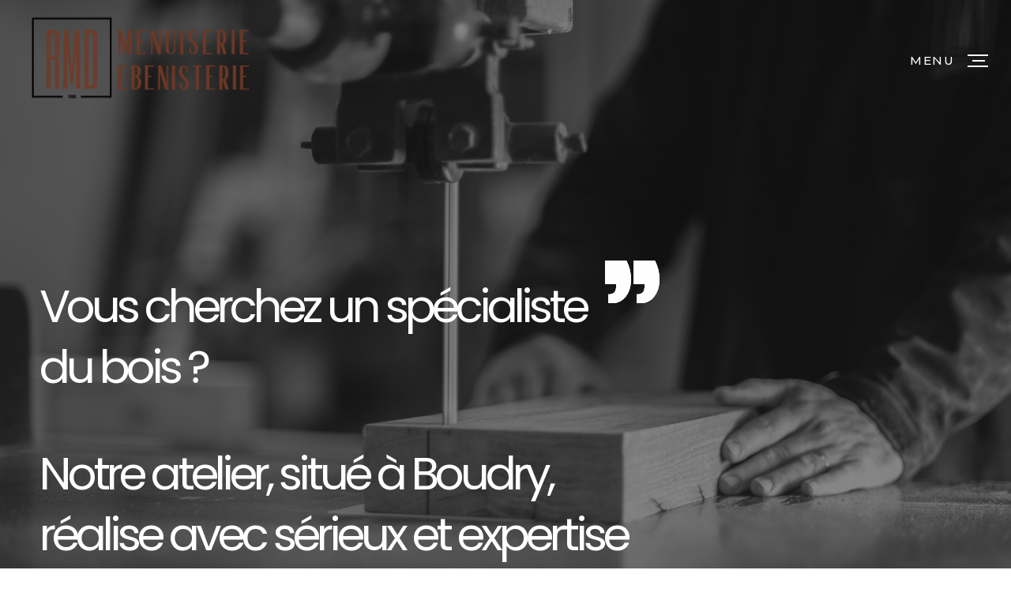

--- FILE ---
content_type: text/html; charset=UTF-8
request_url: https://rmd-ne.ch/
body_size: 21390
content:
<!DOCTYPE html>
<!--[if IE 9 ]>   <html class="no-js oldie ie9 ie" lang="fr-FR" > <![endif]-->
<!--[if (gt IE 9)|!(IE)]><!--> <html class="no-js" lang="fr-FR" > <!--<![endif]-->
<head>
        <meta charset="UTF-8" >
        <meta http-equiv="X-UA-Compatible" content="IE=edge">
        <!-- devices setting -->
        <meta name="viewport"   content="initial-scale=1,user-scalable=no,width=device-width">

<!-- outputs by wp_head -->
<meta name='robots' content='index, follow, max-image-preview:large, max-snippet:-1, max-video-preview:-1' />

	<!-- This site is optimized with the Yoast SEO plugin v19.10 - https://yoast.com/wordpress/plugins/seo/ -->
	<title>Home - Menuiserie</title>
	<link rel="canonical" href="https://rmd-ne.ch/" />
	<meta property="og:locale" content="fr_FR" />
	<meta property="og:type" content="website" />
	<meta property="og:title" content="Home - Menuiserie" />
	<meta property="og:description" content="Vous cherchez un spécialiste du bois ? Notre atelier, situé à Boudry, réalise avec sérieux et expertise chacune de vos envies. A propos de nous Menuiserie et Ebenisterie Vous fournir le meilleur service et les meilleurs produits avec une finition parfaite ! EXPLOREZ Notre mission Notre principal objectif est la satisfaction de nos clients Je recommande [&hellip;]" />
	<meta property="og:url" content="https://rmd-ne.ch/" />
	<meta property="og:site_name" content="Menuiserie" />
	<meta property="article:modified_time" content="2022-12-01T16:00:09+00:00" />
	<meta property="og:image" content="https://rmd-ne.ch/wp-content/uploads/2022/11/13-1024x1024.png" />
	<meta name="twitter:card" content="summary_large_image" />
	<meta name="twitter:label1" content="Durée de lecture estimée" />
	<meta name="twitter:data1" content="7 minutes" />
	<script type="application/ld+json" class="yoast-schema-graph">{"@context":"https://schema.org","@graph":[{"@type":"WebPage","@id":"https://rmd-ne.ch/","url":"https://rmd-ne.ch/","name":"Home - Menuiserie","isPartOf":{"@id":"https://rmd-ne.ch/#website"},"about":{"@id":"https://rmd-ne.ch/#organization"},"primaryImageOfPage":{"@id":"https://rmd-ne.ch/#primaryimage"},"image":{"@id":"https://rmd-ne.ch/#primaryimage"},"thumbnailUrl":"https://rmd-ne.ch/wp-content/uploads/2022/11/13-1024x1024.png","datePublished":"2019-09-04T16:45:38+00:00","dateModified":"2022-12-01T16:00:09+00:00","breadcrumb":{"@id":"https://rmd-ne.ch/#breadcrumb"},"inLanguage":"fr-FR","potentialAction":[{"@type":"ReadAction","target":["https://rmd-ne.ch/"]}]},{"@type":"ImageObject","inLanguage":"fr-FR","@id":"https://rmd-ne.ch/#primaryimage","url":"https://rmd-ne.ch/wp-content/uploads/2022/11/13.png","contentUrl":"https://rmd-ne.ch/wp-content/uploads/2022/11/13.png","width":4256,"height":2400},{"@type":"BreadcrumbList","@id":"https://rmd-ne.ch/#breadcrumb","itemListElement":[{"@type":"ListItem","position":1,"name":"Home"}]},{"@type":"WebSite","@id":"https://rmd-ne.ch/#website","url":"https://rmd-ne.ch/","name":"Menuiserie","description":"Just another WordPress site","publisher":{"@id":"https://rmd-ne.ch/#organization"},"potentialAction":[{"@type":"SearchAction","target":{"@type":"EntryPoint","urlTemplate":"https://rmd-ne.ch/?s={search_term_string}"},"query-input":"required name=search_term_string"}],"inLanguage":"fr-FR"},{"@type":"Organization","@id":"https://rmd-ne.ch/#organization","name":"Menuiserie","url":"https://rmd-ne.ch/","logo":{"@type":"ImageObject","inLanguage":"fr-FR","@id":"https://rmd-ne.ch/#/schema/logo/image/","url":"https://rmd-ne.ch/wp-content/uploads/2022/11/Custom-Size-–-1.png","contentUrl":"https://rmd-ne.ch/wp-content/uploads/2022/11/Custom-Size-–-1.png","width":274,"height":105,"caption":"Menuiserie"},"image":{"@id":"https://rmd-ne.ch/#/schema/logo/image/"}}]}</script>
	<!-- / Yoast SEO plugin. -->


<link rel='dns-prefetch' href='//www.google.com' />
<link rel='dns-prefetch' href='//fonts.googleapis.com' />
<link rel="alternate" type="application/rss+xml" title="Menuiserie &raquo; Flux" href="https://rmd-ne.ch/index.php/feed/" />
<link rel="alternate" type="application/rss+xml" title="Menuiserie &raquo; Flux des commentaires" href="https://rmd-ne.ch/index.php/comments/feed/" />
<link rel="alternate" title="oEmbed (JSON)" type="application/json+oembed" href="https://rmd-ne.ch/index.php/wp-json/oembed/1.0/embed?url=https%3A%2F%2Frmd-ne.ch%2F" />
<link rel="alternate" title="oEmbed (XML)" type="text/xml+oembed" href="https://rmd-ne.ch/index.php/wp-json/oembed/1.0/embed?url=https%3A%2F%2Frmd-ne.ch%2F&#038;format=xml" />
<style id='wp-img-auto-sizes-contain-inline-css'>
img:is([sizes=auto i],[sizes^="auto," i]){contain-intrinsic-size:3000px 1500px}
/*# sourceURL=wp-img-auto-sizes-contain-inline-css */
</style>
<style id='wp-emoji-styles-inline-css'>

	img.wp-smiley, img.emoji {
		display: inline !important;
		border: none !important;
		box-shadow: none !important;
		height: 1em !important;
		width: 1em !important;
		margin: 0 0.07em !important;
		vertical-align: -0.1em !important;
		background: none !important;
		padding: 0 !important;
	}
/*# sourceURL=wp-emoji-styles-inline-css */
</style>
<link rel='stylesheet' id='wp-block-library-css' href='https://rmd-ne.ch/wp-includes/css/dist/block-library/style.min.css?ver=6.9' media='all' />
<style id='global-styles-inline-css'>
:root{--wp--preset--aspect-ratio--square: 1;--wp--preset--aspect-ratio--4-3: 4/3;--wp--preset--aspect-ratio--3-4: 3/4;--wp--preset--aspect-ratio--3-2: 3/2;--wp--preset--aspect-ratio--2-3: 2/3;--wp--preset--aspect-ratio--16-9: 16/9;--wp--preset--aspect-ratio--9-16: 9/16;--wp--preset--color--black: #000000;--wp--preset--color--cyan-bluish-gray: #abb8c3;--wp--preset--color--white: #ffffff;--wp--preset--color--pale-pink: #f78da7;--wp--preset--color--vivid-red: #cf2e2e;--wp--preset--color--luminous-vivid-orange: #ff6900;--wp--preset--color--luminous-vivid-amber: #fcb900;--wp--preset--color--light-green-cyan: #7bdcb5;--wp--preset--color--vivid-green-cyan: #00d084;--wp--preset--color--pale-cyan-blue: #8ed1fc;--wp--preset--color--vivid-cyan-blue: #0693e3;--wp--preset--color--vivid-purple: #9b51e0;--wp--preset--gradient--vivid-cyan-blue-to-vivid-purple: linear-gradient(135deg,rgb(6,147,227) 0%,rgb(155,81,224) 100%);--wp--preset--gradient--light-green-cyan-to-vivid-green-cyan: linear-gradient(135deg,rgb(122,220,180) 0%,rgb(0,208,130) 100%);--wp--preset--gradient--luminous-vivid-amber-to-luminous-vivid-orange: linear-gradient(135deg,rgb(252,185,0) 0%,rgb(255,105,0) 100%);--wp--preset--gradient--luminous-vivid-orange-to-vivid-red: linear-gradient(135deg,rgb(255,105,0) 0%,rgb(207,46,46) 100%);--wp--preset--gradient--very-light-gray-to-cyan-bluish-gray: linear-gradient(135deg,rgb(238,238,238) 0%,rgb(169,184,195) 100%);--wp--preset--gradient--cool-to-warm-spectrum: linear-gradient(135deg,rgb(74,234,220) 0%,rgb(151,120,209) 20%,rgb(207,42,186) 40%,rgb(238,44,130) 60%,rgb(251,105,98) 80%,rgb(254,248,76) 100%);--wp--preset--gradient--blush-light-purple: linear-gradient(135deg,rgb(255,206,236) 0%,rgb(152,150,240) 100%);--wp--preset--gradient--blush-bordeaux: linear-gradient(135deg,rgb(254,205,165) 0%,rgb(254,45,45) 50%,rgb(107,0,62) 100%);--wp--preset--gradient--luminous-dusk: linear-gradient(135deg,rgb(255,203,112) 0%,rgb(199,81,192) 50%,rgb(65,88,208) 100%);--wp--preset--gradient--pale-ocean: linear-gradient(135deg,rgb(255,245,203) 0%,rgb(182,227,212) 50%,rgb(51,167,181) 100%);--wp--preset--gradient--electric-grass: linear-gradient(135deg,rgb(202,248,128) 0%,rgb(113,206,126) 100%);--wp--preset--gradient--midnight: linear-gradient(135deg,rgb(2,3,129) 0%,rgb(40,116,252) 100%);--wp--preset--font-size--small: 13px;--wp--preset--font-size--medium: 20px;--wp--preset--font-size--large: 36px;--wp--preset--font-size--x-large: 42px;--wp--preset--spacing--20: 0.44rem;--wp--preset--spacing--30: 0.67rem;--wp--preset--spacing--40: 1rem;--wp--preset--spacing--50: 1.5rem;--wp--preset--spacing--60: 2.25rem;--wp--preset--spacing--70: 3.38rem;--wp--preset--spacing--80: 5.06rem;--wp--preset--shadow--natural: 6px 6px 9px rgba(0, 0, 0, 0.2);--wp--preset--shadow--deep: 12px 12px 50px rgba(0, 0, 0, 0.4);--wp--preset--shadow--sharp: 6px 6px 0px rgba(0, 0, 0, 0.2);--wp--preset--shadow--outlined: 6px 6px 0px -3px rgb(255, 255, 255), 6px 6px rgb(0, 0, 0);--wp--preset--shadow--crisp: 6px 6px 0px rgb(0, 0, 0);}:where(.is-layout-flex){gap: 0.5em;}:where(.is-layout-grid){gap: 0.5em;}body .is-layout-flex{display: flex;}.is-layout-flex{flex-wrap: wrap;align-items: center;}.is-layout-flex > :is(*, div){margin: 0;}body .is-layout-grid{display: grid;}.is-layout-grid > :is(*, div){margin: 0;}:where(.wp-block-columns.is-layout-flex){gap: 2em;}:where(.wp-block-columns.is-layout-grid){gap: 2em;}:where(.wp-block-post-template.is-layout-flex){gap: 1.25em;}:where(.wp-block-post-template.is-layout-grid){gap: 1.25em;}.has-black-color{color: var(--wp--preset--color--black) !important;}.has-cyan-bluish-gray-color{color: var(--wp--preset--color--cyan-bluish-gray) !important;}.has-white-color{color: var(--wp--preset--color--white) !important;}.has-pale-pink-color{color: var(--wp--preset--color--pale-pink) !important;}.has-vivid-red-color{color: var(--wp--preset--color--vivid-red) !important;}.has-luminous-vivid-orange-color{color: var(--wp--preset--color--luminous-vivid-orange) !important;}.has-luminous-vivid-amber-color{color: var(--wp--preset--color--luminous-vivid-amber) !important;}.has-light-green-cyan-color{color: var(--wp--preset--color--light-green-cyan) !important;}.has-vivid-green-cyan-color{color: var(--wp--preset--color--vivid-green-cyan) !important;}.has-pale-cyan-blue-color{color: var(--wp--preset--color--pale-cyan-blue) !important;}.has-vivid-cyan-blue-color{color: var(--wp--preset--color--vivid-cyan-blue) !important;}.has-vivid-purple-color{color: var(--wp--preset--color--vivid-purple) !important;}.has-black-background-color{background-color: var(--wp--preset--color--black) !important;}.has-cyan-bluish-gray-background-color{background-color: var(--wp--preset--color--cyan-bluish-gray) !important;}.has-white-background-color{background-color: var(--wp--preset--color--white) !important;}.has-pale-pink-background-color{background-color: var(--wp--preset--color--pale-pink) !important;}.has-vivid-red-background-color{background-color: var(--wp--preset--color--vivid-red) !important;}.has-luminous-vivid-orange-background-color{background-color: var(--wp--preset--color--luminous-vivid-orange) !important;}.has-luminous-vivid-amber-background-color{background-color: var(--wp--preset--color--luminous-vivid-amber) !important;}.has-light-green-cyan-background-color{background-color: var(--wp--preset--color--light-green-cyan) !important;}.has-vivid-green-cyan-background-color{background-color: var(--wp--preset--color--vivid-green-cyan) !important;}.has-pale-cyan-blue-background-color{background-color: var(--wp--preset--color--pale-cyan-blue) !important;}.has-vivid-cyan-blue-background-color{background-color: var(--wp--preset--color--vivid-cyan-blue) !important;}.has-vivid-purple-background-color{background-color: var(--wp--preset--color--vivid-purple) !important;}.has-black-border-color{border-color: var(--wp--preset--color--black) !important;}.has-cyan-bluish-gray-border-color{border-color: var(--wp--preset--color--cyan-bluish-gray) !important;}.has-white-border-color{border-color: var(--wp--preset--color--white) !important;}.has-pale-pink-border-color{border-color: var(--wp--preset--color--pale-pink) !important;}.has-vivid-red-border-color{border-color: var(--wp--preset--color--vivid-red) !important;}.has-luminous-vivid-orange-border-color{border-color: var(--wp--preset--color--luminous-vivid-orange) !important;}.has-luminous-vivid-amber-border-color{border-color: var(--wp--preset--color--luminous-vivid-amber) !important;}.has-light-green-cyan-border-color{border-color: var(--wp--preset--color--light-green-cyan) !important;}.has-vivid-green-cyan-border-color{border-color: var(--wp--preset--color--vivid-green-cyan) !important;}.has-pale-cyan-blue-border-color{border-color: var(--wp--preset--color--pale-cyan-blue) !important;}.has-vivid-cyan-blue-border-color{border-color: var(--wp--preset--color--vivid-cyan-blue) !important;}.has-vivid-purple-border-color{border-color: var(--wp--preset--color--vivid-purple) !important;}.has-vivid-cyan-blue-to-vivid-purple-gradient-background{background: var(--wp--preset--gradient--vivid-cyan-blue-to-vivid-purple) !important;}.has-light-green-cyan-to-vivid-green-cyan-gradient-background{background: var(--wp--preset--gradient--light-green-cyan-to-vivid-green-cyan) !important;}.has-luminous-vivid-amber-to-luminous-vivid-orange-gradient-background{background: var(--wp--preset--gradient--luminous-vivid-amber-to-luminous-vivid-orange) !important;}.has-luminous-vivid-orange-to-vivid-red-gradient-background{background: var(--wp--preset--gradient--luminous-vivid-orange-to-vivid-red) !important;}.has-very-light-gray-to-cyan-bluish-gray-gradient-background{background: var(--wp--preset--gradient--very-light-gray-to-cyan-bluish-gray) !important;}.has-cool-to-warm-spectrum-gradient-background{background: var(--wp--preset--gradient--cool-to-warm-spectrum) !important;}.has-blush-light-purple-gradient-background{background: var(--wp--preset--gradient--blush-light-purple) !important;}.has-blush-bordeaux-gradient-background{background: var(--wp--preset--gradient--blush-bordeaux) !important;}.has-luminous-dusk-gradient-background{background: var(--wp--preset--gradient--luminous-dusk) !important;}.has-pale-ocean-gradient-background{background: var(--wp--preset--gradient--pale-ocean) !important;}.has-electric-grass-gradient-background{background: var(--wp--preset--gradient--electric-grass) !important;}.has-midnight-gradient-background{background: var(--wp--preset--gradient--midnight) !important;}.has-small-font-size{font-size: var(--wp--preset--font-size--small) !important;}.has-medium-font-size{font-size: var(--wp--preset--font-size--medium) !important;}.has-large-font-size{font-size: var(--wp--preset--font-size--large) !important;}.has-x-large-font-size{font-size: var(--wp--preset--font-size--x-large) !important;}
/*# sourceURL=global-styles-inline-css */
</style>

<style id='classic-theme-styles-inline-css'>
/*! This file is auto-generated */
.wp-block-button__link{color:#fff;background-color:#32373c;border-radius:9999px;box-shadow:none;text-decoration:none;padding:calc(.667em + 2px) calc(1.333em + 2px);font-size:1.125em}.wp-block-file__button{background:#32373c;color:#fff;text-decoration:none}
/*# sourceURL=/wp-includes/css/classic-themes.min.css */
</style>
<link rel='stylesheet' id='contact-form-7-css' href='https://rmd-ne.ch/wp-content/plugins/contact-form-7/includes/css/styles.css?ver=5.6.4' media='all' />
<link rel='stylesheet' id='wp-ulike-css' href='https://rmd-ne.ch/wp-content/plugins/wp-ulike/assets/css/wp-ulike.min.css?ver=4.6.4' media='all' />
<link rel='stylesheet' id='auxin-base-css' href='https://rmd-ne.ch/wp-content/themes/phlox-pro/css/base.css?ver=5.7.8' media='all' />
<link rel='stylesheet' id='auxin-front-icon-css' href='https://rmd-ne.ch/wp-content/themes/phlox-pro/css/auxin-icon.css?ver=5.7.8' media='all' />
<link rel='stylesheet' id='auxin-main-css' href='https://rmd-ne.ch/wp-content/themes/phlox-pro/css/main.css?ver=5.7.8' media='all' />
<link rel='stylesheet' id='elementor-icons-css' href='https://rmd-ne.ch/wp-content/plugins/elementor/assets/lib/eicons/css/elementor-icons.min.css?ver=5.16.0' media='all' />
<link rel='stylesheet' id='elementor-frontend-legacy-css' href='https://rmd-ne.ch/wp-content/plugins/elementor/assets/css/frontend-legacy.min.css?ver=3.8.0' media='all' />
<link rel='stylesheet' id='elementor-frontend-css' href='https://rmd-ne.ch/wp-content/plugins/elementor/assets/css/frontend.min.css?ver=3.8.0' media='all' />
<style id='elementor-frontend-inline-css'>
.elementor-65 .elementor-element.elementor-element-9d35f9f .aux-modern-heading-description{color:var( --auxin-featured-color-2 );}.elementor-65 .elementor-element.elementor-element-8dc9a13 .aux-modern-heading-primary{color:var( --auxin-featured-color-1 );}.elementor-65 .elementor-element.elementor-element-8dc9a13 .aux-modern-heading-description{color:var( --auxin-featured-color-1 );}.elementor-65 .elementor-element.elementor-element-2b50937 .aux-modern-button.aux-modern-button-outline .aux-overlay:before, .elementor-65 .elementor-element.elementor-element-2b50937 .aux-modern-button .aux-overlay:before{background-color:var( --auxin-featured-color-1 );}.elementor-65 .elementor-element.elementor-element-2b50937 .aux-modern-button.aux-modern-button-outline .aux-overlay:after, .elementor-65 .elementor-element.elementor-element-2b50937 .aux-modern-button .aux-overlay:after{background-color:var( --auxin-featured-color-3 );}.elementor-65 .elementor-element.elementor-element-2b50937 .aux-text{color:var( --auxin-featured-color-2 );}.elementor-65 .elementor-element.elementor-element-2b50937 .aux-modern-button:hover .aux-text{color:var( --auxin-featured-color-1 );}.elementor-65 .elementor-element.elementor-element-2b50937 .aux-icon{color:var( --auxin-featured-color-2 );}.elementor-65 .elementor-element.elementor-element-2b50937 .aux-modern-button:hover .aux-icon{color:var( --auxin-featured-color-1 );}/* Start custom CSS for aux_modern_heading, class: .elementor-element-9d35f9f */.elementor-65 .elementor-element.elementor-element-9d35f9f .aux-modern-heading-description p:after{
    position:absolute;
    top:5px;
    right:240px;
    content: "";
    width: 69px;
    height: 54px;
    display: inline-block;
    background-repeat: no-repeat;
    background-size: cover;
    background-image: url("data:image/svg+xml,%3Csvg xmlns='http://www.w3.org/2000/svg' width='68.79' height='54.763' viewBox='0 0 68.79 54.763'%3E%3Cdefs%3E%3Cstyle%3E.a%7Bfill:%23fff;%7D%3C/style%3E%3C/defs%3E%3Cpath class='a' d='M29.893-10.6a51.917,51.917,0,0,1,5.765,24.211q0,13.258-7.013,21.905T6.835,44.163V32.057q5.188,0,7.59-2.306t2.4-8.839V18.991H2.8V-10.6Zm35.932,0A51.917,51.917,0,0,1,71.59,13.611q0,13.258-7.013,21.905T42.767,44.163V32.057q5.188,0,7.59-2.306t2.4-8.839V18.991H38.732V-10.6Z' transform='translate(-2.8 10.6)'/%3E%3C/svg%3E");
}
@media only screen and (max-width:1024px){
    .elementor-65 .elementor-element.elementor-element-9d35f9f .aux-modern-heading-description p:after {

    display:none;
}
}
@media only screen and (min-width:1025px) and (max-width:1366px){
.elementor-65 .elementor-element.elementor-element-9d35f9f .aux-modern-heading-description p {
    font-size: 65px;
    line-height:95px;
}
 .elementor-65 .elementor-element.elementor-element-9d35f9f .aux-modern-heading-description p:after{
    right: 10px;
}
}
@media only screen and (min-width:1025px) and (max-width:1366px){
.elementor-65 .elementor-element.elementor-element-9d35f9f {
    padding-left:35px;
}
}/* End custom CSS */
.elementor-44 .elementor-element.elementor-element-d8a05f1 .aux-modern-heading-primary{color:var( --auxin-featured-color-1 );}.elementor-44 .elementor-element.elementor-element-4101354 .aux-menu-depth-0 > .aux-item-content{color:var( --auxin-featured-color-1 );}.elementor-44 .elementor-element.elementor-element-4101354 .aux-burger:before,  .elementor-44 .elementor-element.elementor-element-4101354 .aux-burger:after, .elementor-44 .elementor-element.elementor-element-4101354 .aux-burger .mid-line{border-color:var( --auxin-featured-color-1 ) !important;}/* Start custom CSS for aux_menu_box, class: .elementor-element-4101354 */.elementor-44 .elementor-element.elementor-element-4101354 .aux-burger.aux-regular-small .mid-line {
    margin:5px 0;
    width: 79%;
    margin-left: 6px;
}
.elementor-44 .elementor-element.elementor-element-4101354 .aux-burger::after, .aux-burger[class*="regular"]::after {
    width: 130%;
}
.elementor-44 .elementor-element.elementor-element-4101354 .aux-burger::before, .aux-burger[class*="regular"]::before{
    width: 130%; 
}
.elementor-44 .elementor-element.elementor-element-4101354 .aux-burger[class*="small"] {
    width: 20px;
}/* End custom CSS */
.elementor-57 .elementor-element.elementor-element-a7c7e55:not(.elementor-motion-effects-element-type-background), .elementor-57 .elementor-element.elementor-element-a7c7e55 > .elementor-motion-effects-container > .elementor-motion-effects-layer{background-color:var( --auxin-featured-color-1 );}.elementor-57 .elementor-element.elementor-element-a6cfeb6 .aux-modern-heading-primary{color:var( --auxin-featured-color-2 );}.elementor-57 .elementor-element.elementor-element-2702a50 .aux-modern-heading-description{color:var( --auxin-featured-color-2 );}.elementor-57 .elementor-element.elementor-element-58726bc .aux-modern-button.aux-modern-button-outline .aux-overlay:before, .elementor-57 .elementor-element.elementor-element-58726bc .aux-modern-button .aux-overlay:before{background-color:var( --auxin-featured-color-3 );}.elementor-57 .elementor-element.elementor-element-58726bc .aux-modern-button.aux-modern-button-outline .aux-overlay:after, .elementor-57 .elementor-element.elementor-element-58726bc .aux-modern-button .aux-overlay:after{background-color:var( --auxin-featured-color-1 );}.elementor-57 .elementor-element.elementor-element-58726bc .aux-text{color:var( --auxin-featured-color-1 );}.elementor-57 .elementor-element.elementor-element-58726bc .aux-modern-button:hover .aux-text{color:var( --auxin-featured-color-2 );}.elementor-57 .elementor-element.elementor-element-58726bc .aux-icon{color:var( --auxin-featured-color-1 );}.elementor-57 .elementor-element.elementor-element-58726bc .aux-modern-button:hover .aux-icon{color:var( --auxin-featured-color-2 );}.elementor-57 .elementor-element.elementor-element-3882856 .elementor-heading-title{color:var( --auxin-featured-color-1 );}.elementor-57 .elementor-element.elementor-element-9873245 .aux-menu-depth-0 > .aux-item-content{color:var( --auxin-featured-color-1 );}/* Start custom CSS for aux_modern_heading, class: .elementor-element-a6cfeb6 */@media only screen and (min-width:1025px) and (max-width:1220px){
.elementor-57 .elementor-element.elementor-element-a6cfeb6 .aux-modern-heading-description {
    font-size: 29px !important;
    letter-spacing: 0 !important;
}
}/* End custom CSS */
/* Start custom CSS for aux_modern_heading, class: .elementor-element-2702a50 */.elementor-57 .elementor-element.elementor-element-2702a50 p{
    opacity: 0.8;
}
@media only screen and (min-width:1025px) and (max-width:1500px){
.elementor-57 .elementor-element.elementor-element-2702a50 .elementor-widget-container{
    padding:0 !important;
}
}/* End custom CSS */
/* Start custom CSS for heading, class: .elementor-element-3882856 */.elementor-57 .elementor-element.elementor-element-3882856{
    opacity: 0.8;
}/* End custom CSS */
/* Start custom CSS for aux_menu_box, class: .elementor-element-9873245 */.elementor-57 .elementor-element.elementor-element-9873245 .aux-menu-depth-0 > .aux-item-content {
    padding-left: 0 !important;
}/* End custom CSS */
/*# sourceURL=elementor-frontend-inline-css */
</style>
<link rel='stylesheet' id='elementor-post-45-css' href='https://rmd-ne.ch/wp-content/uploads/elementor/css/post-45.css?ver=1668410008' media='all' />
<link rel='stylesheet' id='auxin-elementor-base-css' href='https://rmd-ne.ch/wp-content/themes/phlox-pro/css/other/elementor.css?ver=5.7.8' media='all' />
<link rel='stylesheet' id='auxin-elementor-widgets-css' href='https://rmd-ne.ch/wp-content/plugins/auxin-elements/admin/assets/css/elementor-widgets.css?ver=2.9.12' media='all' />
<link rel='stylesheet' id='mediaelement-css' href='https://rmd-ne.ch/wp-includes/js/mediaelement/mediaelementplayer-legacy.min.css?ver=4.2.17' media='all' />
<link rel='stylesheet' id='wp-mediaelement-css' href='https://rmd-ne.ch/wp-includes/js/mediaelement/wp-mediaelement.min.css?ver=6.9' media='all' />
<link rel='stylesheet' id='elementor-post-65-css' href='https://rmd-ne.ch/wp-content/uploads/elementor/css/post-65.css?ver=1669910435' media='all' />
<link rel='stylesheet' id='auxin-fonts-google-css' href='//fonts.googleapis.com/css?family=Montserrat%3A100%2C100italic%2C200%2C200italic%2C300%2C300italic%2Cregular%2Citalic%2C500%2C500italic%2C600%2C600italic%2C700%2C700italic%2C800%2C800italic%2C900%2C900italic%7CPoppins%3A100%2C100italic%2C200%2C200italic%2C300%2C300italic%2Cregular%2Citalic%2C500%2C500italic%2C600%2C600italic%2C700%2C700italic%2C800%2C800italic%2C900%2C900italic&#038;ver=6.5' media='all' />
<link rel='stylesheet' id='auxin-custom-css' href='https://rmd-ne.ch/wp-content/uploads/phlox-pro/custom.css?ver=6.5' media='all' />
<link rel='stylesheet' id='auxin-go-pricing-css' href='https://rmd-ne.ch/wp-content/themes/phlox-pro/css/go-pricing.css?ver=5.7.8' media='all' />
<link rel='stylesheet' id='auxin-portfolio-css' href='https://rmd-ne.ch/wp-content/themes/phlox-pro/css/portfolio.css?ver=2.2.11' media='all' />
<link rel='stylesheet' id='elementor-post-44-css' href='https://rmd-ne.ch/wp-content/uploads/elementor/css/post-44.css?ver=1668410009' media='all' />
<link rel='stylesheet' id='elementor-post-57-css' href='https://rmd-ne.ch/wp-content/uploads/elementor/css/post-57.css?ver=1668495793' media='all' />
<link rel='stylesheet' id='google-fonts-1-css' href='https://fonts.googleapis.com/css?family=Roboto%3A100%2C100italic%2C200%2C200italic%2C300%2C300italic%2C400%2C400italic%2C500%2C500italic%2C600%2C600italic%2C700%2C700italic%2C800%2C800italic%2C900%2C900italic%7CRoboto+Slab%3A100%2C100italic%2C200%2C200italic%2C300%2C300italic%2C400%2C400italic%2C500%2C500italic%2C600%2C600italic%2C700%2C700italic%2C800%2C800italic%2C900%2C900italic%7CPoppins%3A100%2C100italic%2C200%2C200italic%2C300%2C300italic%2C400%2C400italic%2C500%2C500italic%2C600%2C600italic%2C700%2C700italic%2C800%2C800italic%2C900%2C900italic%7CMontserrat%3A100%2C100italic%2C200%2C200italic%2C300%2C300italic%2C400%2C400italic%2C500%2C500italic%2C600%2C600italic%2C700%2C700italic%2C800%2C800italic%2C900%2C900italic&#038;display=swap&#038;ver=6.9' media='all' />
<script src="https://rmd-ne.ch/wp-includes/js/jquery/jquery.min.js?ver=3.7.1" id="jquery-core-js"></script>
<script src="https://rmd-ne.ch/wp-includes/js/jquery/jquery-migrate.min.js?ver=3.4.1" id="jquery-migrate-js"></script>
<script src="https://rmd-ne.ch/wp-content/plugins/auxin-pro-tools/admin/assets/js/elementor/widgets.js?ver=1.7.8" id="auxin-elementor-pro-widgets-js"></script>
<script id="auxin-modernizr-js-extra">
var auxin = {"ajax_url":"https://rmd-ne.ch/wp-admin/admin-ajax.php","is_rtl":"","is_reponsive":"1","is_framed":"","frame_width":"20","wpml_lang":"en","uploadbaseurl":"https://rmd-ne.ch/wp-content/uploads","nonce":"bcbd92a3bd"};
//# sourceURL=auxin-modernizr-js-extra
</script>
<script id="auxin-modernizr-js-before">
/* < ![CDATA[ */
function auxinNS(n){for(var e=n.split("."),a=window,i="",r=e.length,t=0;r>t;t++)"window"!=e[t]&&(i=e[t],a[i]=a[i]||{},a=a[i]);return a;}
/* ]]> */
//# sourceURL=auxin-modernizr-js-before
</script>
<script src="https://rmd-ne.ch/wp-content/themes/phlox-pro/js/solo/modernizr-custom.min.js?ver=5.7.8" id="auxin-modernizr-js"></script>
<link rel="https://api.w.org/" href="https://rmd-ne.ch/index.php/wp-json/" /><link rel="alternate" title="JSON" type="application/json" href="https://rmd-ne.ch/index.php/wp-json/wp/v2/pages/65" /><link rel="EditURI" type="application/rsd+xml" title="RSD" href="https://rmd-ne.ch/xmlrpc.php?rsd" />
<meta name="generator" content="WordPress 6.9" />
<link rel='shortlink' href='https://rmd-ne.ch/' />
    <meta name="title"       content="Home" />
    <meta name="description" content="Vous cherchez un spécialiste du bois ? Notre atelier, situé à Boudry, réalise avec sérieux et expertise chacune de vos envies. A propos de nous Menuiserie et Ebenisterie Vous fournir le meilleur service et les meilleurs produits avec une finition parfaite ! EXPLOREZ Notre mission Notre principal objectif est la satisfaction de nos clients Je recommande [&hellip;]" />
    <!-- Chrome, Firefox OS and Opera -->
<meta name="theme-color" content="#1bb0ce" />
<!-- Windows Phone -->
<meta name="msapplication-navbutton-color" content="#1bb0ce" />
<!-- iOS Safari -->
<meta name="apple-mobile-web-app-capable" content="yes">
<meta name="apple-mobile-web-app-status-bar-style" content="black-translucent">

<style>.recentcomments a{display:inline !important;padding:0 !important;margin:0 !important;}</style><link rel="icon" href="https://rmd-ne.ch/wp-content/uploads/2022/11/cropped-Custom-Size-–-1-32x32.png" sizes="32x32" />
<link rel="icon" href="https://rmd-ne.ch/wp-content/uploads/2022/11/cropped-Custom-Size-–-1-192x192.png" sizes="192x192" />
<link rel="apple-touch-icon" href="https://rmd-ne.ch/wp-content/uploads/2022/11/cropped-Custom-Size-–-1-180x180.png" />
<meta name="msapplication-TileImage" content="https://rmd-ne.ch/wp-content/uploads/2022/11/cropped-Custom-Size-–-1-270x270.png" />
		<style id="wp-custom-css">
			.single-portfolio .aux-content-top-margin .aux-primary {
    padding-top: 12em;
}

.elementor-section.elementor-section-boxed>.elementor-container {
    max-width: 1600px !important;
}
.type-portfolio.aux-side-right>.entry-side, .type-portfolio.aux-side-left>.entry-side {
    width: 51%;
}
.type-portfolio.aux-side-right {
    padding-right: 50%;
}
.aux-single .type-portfolio.aux-side-right>.entry-side {
    margin-right: -475px;
}
.aux-single .type-portfolio .aux-next-prev-posts:not(.aux-sticky-nav).nav-skin-modern {
    margin-top: 0;
    width: 91%;
}

.single-portfolio h1::before {
    content: " ";
    width: 53px;
    height: 3px;
    background-color: #000;
    left: -96px;
    position: absolute;
    display: block;
    top: 50%;
    transform: translateY(-50%);
}
@media only screen and (max-width:1024px){
.single-portfolio h1::before{
    display:none;
}
}
.wpulike.aux-wpulike-portfolio .wp_ulike_general_class .count-box,
.type-portfolio .entry-actions .aux-single-portfolio-share {
    font-size: 16px;
    font-weight: 400;
}

.aux-single .type-portfolio.aux-side-right .entry-side-title {
  position: relative;
  margin-top: 48px;
  margin-bottom: 35px;
}

.aux-single .type-portfolio.aux-side-right .entry-meta-data {
  padding-top: 25px;
}
.aux-single .type-portfolio.aux-side-right > .entry-side .aux-sticky-position {
  position: sticky;
  z-index: 9;
}
.aux-single .type-portfolio.aux-side-right > .entry-side.aux-sticky .entry-side-title {
  left: 0 !important;
}

.aux-single .type-portfolio.aux-side-right > .entry-side .avt-demo-title {
  animation: none;
}
.aux-single .type-portfolio.aux-side-right dd {
  margin-bottom: 18px;
}

.aux-single .type-portfolio.hentry .aux-portfolio-columns .entry-title a {
  font-size: 16px;
  font-weight: 400;
  display: block;
  margin-top: 7px;
}
.aux-single .type-portfolio.hentry .entry-main {
  margin-bottom: 0;
}
.aux-single .type-portfolio.hentry .entry-content {
  margin-bottom: 0;
}
.aux-single .type-portfolio.hentry .entry-content p:last-of-type {
  margin-bottom: 0;
}
.aux-single .type-portfolio .entry-actions {
  border-top: 1px solid #D9D9D9;
  border-bottom: 1px solid #D9D9D9;
  margin-top:50px;
}
.aux-single .type-portfolio .aux-next-prev-posts {
  z-index: 0;
}
.aux-single .type-portfolio .aux-next-prev-posts:not(.aux-sticky-nav).nav-skin-modern {
  margin-top: 0;
  width: 100%;
}
.single-portfolio a.button.aux-black, button.aux-black, input[type="button"].aux-black, .aux-button.aux-black {
    background-color: #FFEAC1;
    text-shadow: unset;
    color: #000000;
    border-radius:0;
    padding:19px 83px 19px 35px;
    color:#000000;
    font-size: 14px;
    font-weight: 500;
    line-height: 27px;
    letter-spacing: 1.12px;
}
.type-portfolio.aux-side-right ~ .aux-related-container, .type-portfolio.aux-side-right ~ .aux-related-container-more { 
padding-right: 50%; 
}

.single-portfolio .entry-header a {
    color:red;
    font-size: 16px;
    font-weight: 600;
    line-height: 13px;
    letter-spacing: 0.48;
}
.single-portfolio .aux-next-prev-posts.nav-skin-modern {
    background-color:#000;
}

.single-portfolio .aux-next-prev-posts.nav-skin-modern .np-nav-text {
    color:rgba(255, 255, 255, 1)!important;
    opacity:0.5;
    font-size: 14px;
    font-weight: 400;
    line-height: 30px;
    letter-spacing: 2.1
}
.single-portfolio .aux-port-archive-btn .cls-1 {
    fill: #FFF;
}
.single-portfolio .entry-meta-data span.aux-text:after {
    content: "";
    width: 6px;
    height: 11px;
    background-image: url("data:image/svg+xml,%3Csvg xmlns='http://www.w3.org/2000/svg' width='6.056' height='9.991' viewBox='0 0 6.056 9.991'%3E%3Cdefs%3E%3Cstyle%3E.a%7Bfill:none;stroke:%23000;stroke-width:1.5px;%7D%3C/style%3E%3C/defs%3E%3Cpath class='a' d='M1720.328,730.727l4.465,4.465-4.465,4.465' transform='translate(-1719.798 -730.197)'/%3E%3C/svg%3E"); 
    background-size: cover;
    top: 7px;
    right: -40px;
    position: absolute;
}

.single-portfolio .type-portfolio .entry-actions .aux-single-portfolio-share .auxicon-share {
    float: right;
    margin-left:10px;
    margin-top: 8%;
    font-size: 18px;
}

.single-portfolio  h3.widget-title:before {
    content: " ";
    width: 53px;
    height: 2px;
    background-color: #000;
    left: 1px;
    position: absolute;
    z-index:99999;
    margin-top:10px;
}
.single-portfolio .aux-next-prev-posts.nav-skin-modern .np-next-section .np-nav-text:after {
    content: '';
    background-image: url("data:image/svg+xml,%3Csvg xmlns='http://www.w3.org/2000/svg' width='6.056' height='9.991' viewBox='0 0 6.056 9.991'%3E%3Cdefs%3E%3Cstyle%3E.a%7Bfill:none;stroke:%23fff;stroke-width:1.5px;%7D%3C/style%3E%3C/defs%3E%3Cpath class='a' d='M1720.328,730.727l4.465,4.465-4.465,4.465' transform='translate(-1719.798 -730.197)'/%3E%3C/svg%3E%0A");
	background-repeat:no-repeat;
    width: 13px;
    height: 13px;
}
.single-portfolio .aux-next-prev-posts.nav-skin-modern .np-prev-section .np-nav-text:before {
    content: '' !important;
    background-image: url("data:image/svg+xml,%3Csvg xmlns='http://www.w3.org/2000/svg' width='6.056' height='9.991' viewBox='0 0 6.056 9.991'%3E%3Cdefs%3E%3Cstyle%3E.a%7Bfill:none;stroke:%23fff;stroke-width:1.5px;%7D%3C/style%3E%3C/defs%3E%3Cpath class='a' d='M1724.793,730.727l-4.465,4.465,4.465,4.465' transform='translate(-1719.267 -730.197)'/%3E%3C/svg%3E%0A");
    width: 30px;
    height: 13px;
    margin-top: -2px;
    background-repeat: no-repeat;
}
.single-portfolio .aux-next-prev-posts.nav-skin-modern .np-nav-text:hover{
    opacity:1;
}
.single-portfolio h3.widget-title::before {
    content: " ";
    width: 53px;
    height: 2px;
    background-color: #000;
    left: 1px;
    position: relative;
    z-index: 99999;
    margin-top: 10px;
    display: inline-block;
    top: -10px;
    margin-right: 15px;
}
.aux-next-prev-posts .np-prev-section>a:hover .np-nav-text, 
.aux-next-prev-posts .np-prev-section>a:hover .np-title, 
.aux-next-prev-posts .np-next-section>a:hover .np-nav-text, 
.aux-next-prev-posts .np-next-section>a:hover .np-title {
    text-decoration: none;
}
.entry-content .aligncenter, .comment-body .aligncenter {
    margin: 0;
}
.hentry .entry-media {
    margin-bottom: 0;
}
.single-portfolio .entry-content .alignnone, .comment-body .alignnone {
    margin: 0;
}
/* End of single Portfolio */

.single-portfolio a.button.aux-black .aux-overlay::after, button.aux-black .aux-overlay::after, input[type="button"].aux-black .aux-overlay::after, .aux-button.aux-black .aux-overlay::after {
   background-color: #000; 
}
.single-portfolio a.button.aux-black, button.aux-black, input[type="button"].aux-black, .aux-button.aux-black:hover {
    color: #FFF;
}
.single-portfolio .aux-button.aux-black:hover  span.aux-text:after{
    filter:invert(100%);
}
.single-portfolio .meta-sep , .single-portfolio .author{
	display:none;
}
.type-portfolio.aux-side-right ~ .aux-related-container, .type-portfolio.aux-side-right ~ .aux-related-container-more {
    padding-bottom: 4.5%;
}
@media only screen and (min-width:1025px) and (max-width:1460px){
.aux-single .type-portfolio.aux-side-right>.entry-side {
    margin-right: -390px;
}
}
@media only screen and (min-width:769px) and (max-width:1024px){
.aux-single .type-portfolio.aux-side-right>.entry-side {
    margin-right: -407px;
}
	.type-portfolio.aux-side-right>.entry-side{
		width: 78%;
	}
}

.entry-meta-data dl {
    margin: 0 0 2.6em 0;
} 
@media only screen and (max-width:1023px){
.aux-single .type-portfolio.hentry .entry-main {
    padding:0
}
.aux-single .type-portfolio.aux-side-right>.entry-side {
    padding-left: 0;
    padding-right: 0;
}
}
@media only screen and (max-width:385px){

.aux-next-prev-posts.nav-skin-modern .np-prev-section {
    padding-left: 1.125em;
}
.aux-next-prev-posts.nav-skin-modern .np-next-section {
    padding-right: 1.125em;
}
.single-portfolio .aux-next-prev-posts.nav-skin-modern .np-nav-text {
    font-size: 11px;
    line-height: 14px;
}
}
@media only screen and (min-width:1024px) {
.single-portfolio .aux-next-prev-posts:not(.aux-sticky-nav) {
    margin-top: -21.125em !important;
    margin-bottom: 0 !important;
}
}div#nav-burger:after {
    color:#FFF;
}
.site-header-section .aux-header .aux-burger:before, .site-header-section .aux-header .aux-burger:after, .site-header-section .aux-header .aux-burger .mid-line {
    border-color: #FFF !important;
}
.hentry .entry-content, .hentry .comment-body {
    margin-bottom: -50px !important;
}		</style>
		<!-- end wp_head -->
<link rel='stylesheet' id='elementor-post-64-css' href='https://rmd-ne.ch/wp-content/uploads/elementor/css/post-64.css?ver=1668410010' media='all' />
<link rel='stylesheet' id='e-animations-css' href='https://rmd-ne.ch/wp-content/plugins/elementor/assets/lib/animations/animations.min.css?ver=3.8.0' media='all' />
</head>


<body class="home wp-singular page-template page-template-templates page-template-page-builder-content page-template-templatespage-builder-content-php page page-id-65 wp-custom-logo wp-theme-phlox-pro auxin-pro elementor-default elementor-kit-45 elementor-page elementor-page-65 phlox-pro aux-dom-unready aux-full-width aux-resp aux-s-fhd  aux-page-animation-off _auxels"  data-framed="">


<div id="inner-body">

    <header class="aux-elementor-header aux-overlay-header" id="site-elementor-header" itemscope="itemscope" itemtype="https://schema.org/WPHeader" data-sticky-height="80"  >
        <div class="aux-wrapper">
            <div class="aux-header aux-header-elements-wrapper">
            <style id="elementor-post-dynamic-64">.elementor-64 .elementor-element.elementor-element-df8816d .aux-modern-heading-primary{color:var( --auxin-featured-color-2 );}.elementor-64 .elementor-element.elementor-element-e16cdeb .aux-menu-depth-0 > .aux-item-content{color:var( --auxin-featured-color-1 );}.elementor-64 .elementor-element.elementor-element-e16cdeb .aux-burger:before,  .elementor-64 .elementor-element.elementor-element-e16cdeb .aux-burger:after, .elementor-64 .elementor-element.elementor-element-e16cdeb .aux-burger .mid-line{border-color:var( --auxin-featured-color-2 ) !important;}/* Start custom CSS for aux_menu_box, class: .elementor-element-e16cdeb */.elementor-64 .elementor-element.elementor-element-e16cdeb .aux-burger.aux-regular-small .mid-line {
    margin:5px 0;
    width: 79%;
    margin-left: 6px;
}
.elementor-64 .elementor-element.elementor-element-e16cdeb .aux-burger::after, .aux-burger[class*="regular"]::after {
    width: 130%;
}
.elementor-64 .elementor-element.elementor-element-e16cdeb .aux-burger::before, .aux-burger[class*="regular"]::before{
    width: 130%; 
}/* End custom CSS */</style>		<div data-elementor-type="header" data-elementor-id="64" class="elementor elementor-64">
						<div class="elementor-inner">
				<div class="elementor-section-wrap">
									<section class="elementor-section elementor-top-section elementor-element elementor-element-d7ac061 elementor-section-boxed elementor-section-height-default elementor-section-height-default" data-id="d7ac061" data-element_type="section">
						<div class="elementor-container elementor-column-gap-no">
							<div class="elementor-row">
					<div class="aux-parallax-section elementor-column elementor-col-50 elementor-top-column elementor-element elementor-element-4f7b2cf" data-id="4f7b2cf" data-element_type="column">
			<div class="elementor-column-wrap elementor-element-populated">
							<div class="elementor-widget-wrap">
						<div class="elementor-element elementor-element-1a500ce elementor-widget elementor-widget-aux_logo" data-id="1a500ce" data-element_type="widget" data-widget_type="aux_logo.default">
				<div class="elementor-widget-container">
			<div class="aux-widget-logo"><a class="aux-logo-anchor aux-has-logo" title="Menuiserie" href="https://rmd-ne.ch/"  ><img width="274" height="105" src="https://rmd-ne.ch/wp-content/uploads/2022/11/Custom-Size-–-1.png" class="aux-attachment aux-featured-image attachment-274x105 aux-attachment-id-76 " alt="Custom Size – 1" srcset="https://rmd-ne.ch/wp-content/uploads/2022/11/Custom-Size-–-1-150x105.png 150w,https://rmd-ne.ch/wp-content/uploads/2022/11/Custom-Size-–-1.png 274w,https://rmd-ne.ch/wp-content/uploads/2022/11/Custom-Size-–-1-264x264.png 264w" data-ratio="1" data-original-w="274" sizes="(max-width:479px) 480px,(max-width:767px) 768px,(max-width:1023px) 1024px,274px" /></a><section class="aux-logo-text"><h3 class="site-title"><a href="https://rmd-ne.ch/" title="Menuiserie">Menuiserie</a></h3><p class="site-description">Just another WordPress site</p></section></div>		</div>
				</div>
						</div>
					</div>
		</div>
				<div class="aux-parallax-section elementor-column elementor-col-50 elementor-top-column elementor-element elementor-element-949dd54" data-id="949dd54" data-element_type="column">
			<div class="elementor-column-wrap elementor-element-populated">
							<div class="elementor-widget-wrap">
						<div class="elementor-element elementor-element-df8816d elementor-widget__width-auto elementor-widget elementor-widget-aux_modern_heading" data-id="df8816d" data-element_type="widget" data-widget_type="aux_modern_heading.default">
				<div class="elementor-widget-container">
			<section class="aux-widget-modern-heading">
            <div class="aux-widget-inner"><h4 class="aux-modern-heading-primary">MENU</h4></div>
        </section>		</div>
				</div>
				<div class="elementor-element elementor-element-e16cdeb elementor-widget__width-auto elementor-widget elementor-widget-aux_menu_box" data-id="e16cdeb" data-element_type="widget" data-widget_type="aux_menu_box.default">
				<div class="elementor-widget-container">
			<div class="aux-elementor-header-menu aux-nav-menu-element aux-nav-menu-element-e16cdeb"><div class="aux-burger-box" data-target-panel="overlay" data-target-content=".elementor-element-e16cdeb .aux-master-menu"><div class="aux-burger aux-regular-small"><span class="mid-line"></span></div></div><!-- start master menu -->
<nav id="master-menu-elementor-e16cdeb" class="menu-header-menu-container">

	<ul id="menu-header-menu" class="aux-master-menu aux-no-js aux-skin-classic aux-with-indicator aux-horizontal" data-type="horizontal"  data-switch-type="toggle" data-switch-parent=".elementor-element-e16cdeb .aux-fs-popup .aux-fs-menu" data-switch-width="9000"  >
		<!-- start single menu -->
		<li id="menu-item-70" class="a1i0s0 menu-item menu-item-type-post_type menu-item-object-page menu-item-home current-menu-item page_item page-item-65 current_page_item menu-item-70 aux-menu-depth-0 aux-menu-root-1 aux-menu-item">
			<a href="https://rmd-ne.ch/" class="aux-item-content">
				<span class="aux-menu-label">Accueil</span>
			</a>
		</li>
		<!-- end single menu -->
		<!-- start single menu -->
		<li id="menu-item-71" class="a1i0s0 menu-item menu-item-type-post_type menu-item-object-page menu-item-71 aux-menu-depth-0 aux-menu-root-2 aux-menu-item">
			<a href="https://rmd-ne.ch/index.php/about/" class="aux-item-content">
				<span class="aux-menu-label">À propos de</span>
			</a>
		</li>
		<!-- end single menu -->
		<!-- start single menu -->
		<li id="menu-item-72" class="a1i0s0 menu-item menu-item-type-post_type menu-item-object-page menu-item-72 aux-menu-depth-0 aux-menu-root-3 aux-menu-item">
			<a href="https://rmd-ne.ch/index.php/product/" class="aux-item-content">
				<span class="aux-menu-label">Projets</span>
			</a>
		</li>
		<!-- end single menu -->
		<!-- start single menu -->
		<li id="menu-item-73" class="a1i0s0 menu-item menu-item-type-post_type menu-item-object-page menu-item-73 aux-menu-depth-0 aux-menu-root-4 aux-menu-item">
			<a href="https://rmd-ne.ch/index.php/contact/" class="aux-item-content">
				<span class="aux-menu-label">Contact</span>
			</a>
		</li>
		<!-- end single menu -->
	</ul>

</nav>
<!-- end master menu -->
<section class="aux-fs-popup aux-fs-menu-layout-center aux-indicator"><div class="aux-panel-close"><div class="aux-close aux-cross-symbol aux-thick-medium"></div></div><div class="aux-fs-menu" data-menu-title=""></div></section></div>		</div>
				</div>
						</div>
					</div>
		</div>
								</div>
					</div>
		</section>
									</div>
			</div>
					</div>
		            </div><!-- end of header-elements -->
        </div><!-- end of wrapper -->
    </header><!-- end header -->

    <main id="main" class="aux-main aux-territory  aux-single aux-page aux-full-container aux-content-top-margin no-sidebar aux-sidebar-style-border aux-user-entry" >
        <div class="aux-wrapper">
            <div class="aux-container aux-fold">

                <div id="primary" class="aux-primary" >
                    <div class="content" role="main"  >

                        

        
        <article id="post-65" class="post-65 page type-page status-publish hentry">

            		<div data-elementor-type="wp-page" data-elementor-id="65" class="elementor elementor-65">
						<div class="elementor-inner">
				<div class="elementor-section-wrap">
									<section class="elementor-section elementor-top-section elementor-element elementor-element-e57f11f aux-appear-watch-animation aux-mask-from-left elementor-section-height-min-height elementor-section-boxed elementor-section-height-default elementor-section-items-middle" data-id="e57f11f" data-element_type="section" data-settings="{&quot;background_background&quot;:&quot;classic&quot;}">
							<div class="elementor-background-overlay"></div>
							<div class="elementor-container elementor-column-gap-no">
							<div class="elementor-row">
					<div class="aux-parallax-section elementor-column elementor-col-50 elementor-top-column elementor-element elementor-element-6899ad9" data-id="6899ad9" data-element_type="column">
			<div class="elementor-column-wrap elementor-element-populated">
							<div class="elementor-widget-wrap">
						<div class="elementor-element elementor-element-9d35f9f aux-appear-watch-animation aux-scale-down-2 elementor-widget elementor-widget-aux_modern_heading" data-id="9d35f9f" data-element_type="widget" data-widget_type="aux_modern_heading.default">
				<div class="elementor-widget-container">
			<section class="aux-widget-modern-heading">
            <div class="aux-widget-inner"><h4 class="aux-modern-heading-primary"></h4><div class="aux-modern-heading-description"><p style="font-weight: 400">Vous cherchez un spécialiste du bois ?</p><p style="font-weight: 400">Notre atelier, situé à Boudry, réalise avec sérieux et expertise chacune de vos envies.</p></div></div>
        </section>		</div>
				</div>
						</div>
					</div>
		</div>
				<div class="aux-parallax-section elementor-column elementor-col-50 elementor-top-column elementor-element elementor-element-3ff7361" data-id="3ff7361" data-element_type="column">
			<div class="elementor-column-wrap">
							<div class="elementor-widget-wrap">
								</div>
					</div>
		</div>
								</div>
					</div>
		</section>
				<section class="elementor-section elementor-top-section elementor-element elementor-element-715d752 elementor-section-boxed elementor-section-height-default elementor-section-height-default" data-id="715d752" data-element_type="section" data-settings="{&quot;background_background&quot;:&quot;classic&quot;}">
						<div class="elementor-container elementor-column-gap-no">
							<div class="elementor-row">
					<div class="aux-parallax-section elementor-column elementor-col-50 elementor-top-column elementor-element elementor-element-4aed9d7" data-id="4aed9d7" data-element_type="column">
			<div class="elementor-column-wrap elementor-element-populated">
							<div class="elementor-widget-wrap">
						<div class="elementor-element elementor-element-8dc9a13 aux-appear-watch-animation aux-fade-in-up elementor-widget elementor-widget-aux_modern_heading" data-id="8dc9a13" data-element_type="widget" data-widget_type="aux_modern_heading.default">
				<div class="elementor-widget-container">
			<section class="aux-widget-modern-heading">
            <div class="aux-widget-inner"><h4 class="aux-modern-heading-primary">A propos de nous</h4><h3 class="aux-modern-heading-secondary"><span class="aux-head-before">Menuiserie et Ebenisterie</span></h3><div class="aux-modern-heading-description"><p>Vous fournir le meilleur service et les meilleurs produits avec une finition parfaite !</p></div></div>
        </section>		</div>
				</div>
				<div class="elementor-element elementor-element-2b50937 elementor-widget__width-auto elementor-widget elementor-widget-aux_modern_button" data-id="2b50937" data-element_type="widget" data-widget_type="aux_modern_button.default">
				<div class="elementor-widget-container">
			    <div class="aux-modern-button-wrapper aux-modern-button-align-left" >
                    <a class="aux-modern-button aux-black aux-modern-button-md aux-modern-button-normal aux-modern-button-default aux-icon-right">
                <div class="aux-overlay"></div>
                                    <div class="aux-icon ">
                        <i aria-hidden="true" class="auxicon2 auxicon2-arrows-chevron-thin-right"></i>                    </div>
                                <div class="aux-text">
<span class="aux-text-before">EXPLOREZ</span>                </div>
            </a>
            
    </div>

    		</div>
				</div>
						</div>
					</div>
		</div>
				<div class="aux-parallax-section elementor-column elementor-col-50 elementor-top-column elementor-element elementor-element-af85a00" data-id="af85a00" data-element_type="column">
			<div class="elementor-column-wrap elementor-element-populated">
							<div class="elementor-widget-wrap">
						<section class="elementor-section elementor-inner-section elementor-element elementor-element-56240c1 elementor-section-boxed elementor-section-height-default elementor-section-height-default" data-id="56240c1" data-element_type="section">
						<div class="elementor-container elementor-column-gap-default">
							<div class="elementor-row">
					<div class="aux-parallax-section elementor-column elementor-col-50 elementor-inner-column elementor-element elementor-element-df3bc6b" data-id="df3bc6b" data-element_type="column">
			<div class="elementor-column-wrap elementor-element-populated">
							<div class="elementor-widget-wrap">
						<div class="elementor-element elementor-element-120dbb0 aux-appear-watch-animation aux-mask-from-left elementor-widget elementor-widget-aux_image" data-id="120dbb0" data-element_type="widget" data-widget_type="aux_image.default">
				<div class="elementor-widget-container">
			<section class="widget-container aux-widget-image aux-alignnone aux-parent-au0c274302">
    <div class="aux-media-hint-frame ">
        <div class="aux-media-image " >
        
            

            
            <img fetchpriority="high" decoding="async" width="1024" height="1024" src="https://rmd-ne.ch/wp-content/uploads/2022/11/13-1024x1024.png" class="aux-attachment aux-featured-image aux-attachment-id-350" alt="13" srcset="https://rmd-ne.ch/wp-content/uploads/2022/11/13-150x150.png 150w,https://rmd-ne.ch/wp-content/uploads/2022/11/13-300x300.png 300w,https://rmd-ne.ch/wp-content/uploads/2022/11/13-768x768.png 768w,https://rmd-ne.ch/wp-content/uploads/2022/11/13-1024x1024.png 1024w,https://rmd-ne.ch/wp-content/uploads/2022/11/13-1024x1024.png 1024w" data-ratio="1" data-original-w="4256" sizes="(max-width:479px) 480px,(max-width:767px) 768px,(max-width:1023px) 1024px,1024px" />            
                </div>
    </div>

</section><!-- widget-container -->		</div>
				</div>
				<div class="elementor-element elementor-element-138d672 aux-appear-watch-animation aux-mask-from-left elementor-widget elementor-widget-aux_image" data-id="138d672" data-element_type="widget" data-widget_type="aux_image.default">
				<div class="elementor-widget-container">
			<section class="widget-container aux-widget-image aux-alignnone aux-parent-auf776b80f">
    <div class="aux-media-hint-frame ">
        <div class="aux-media-image " >
        
            

            
            <img decoding="async" width="1024" height="1024" src="https://rmd-ne.ch/wp-content/uploads/2022/11/21-1-1024x1024.png" class="aux-attachment aux-featured-image aux-attachment-id-383" alt="21" srcset="https://rmd-ne.ch/wp-content/uploads/2022/11/21-1-150x150.png 150w,https://rmd-ne.ch/wp-content/uploads/2022/11/21-1-300x300.png 300w,https://rmd-ne.ch/wp-content/uploads/2022/11/21-1-768x768.png 768w,https://rmd-ne.ch/wp-content/uploads/2022/11/21-1-1024x1024.png 1024w,https://rmd-ne.ch/wp-content/uploads/2022/11/21-1-1024x1024.png 1024w" data-ratio="1" data-original-w="4217" sizes="(max-width:479px) 480px,(max-width:767px) 768px,(max-width:1023px) 1024px,1024px" />            
                </div>
    </div>

</section><!-- widget-container -->		</div>
				</div>
						</div>
					</div>
		</div>
				<div class="aux-parallax-section elementor-column elementor-col-50 elementor-inner-column elementor-element elementor-element-68112dd" data-id="68112dd" data-element_type="column">
			<div class="elementor-column-wrap elementor-element-populated">
							<div class="elementor-widget-wrap">
						<div class="elementor-element elementor-element-fa6dfee aux-appear-watch-animation aux-mask-from-left elementor-widget elementor-widget-aux_image" data-id="fa6dfee" data-element_type="widget" data-widget_type="aux_image.default">
				<div class="elementor-widget-container">
			<section class="widget-container aux-widget-image aux-alignnone aux-parent-auf0aad81b">
    <div class="aux-media-hint-frame ">
        <div class="aux-media-image " >
        
            

            
            <img decoding="async" width="1024" height="1024" src="https://rmd-ne.ch/wp-content/uploads/2022/11/15-1-1024x1024.png" class="aux-attachment aux-featured-image aux-attachment-id-384" alt="15" srcset="https://rmd-ne.ch/wp-content/uploads/2022/11/15-1-150x150.png 150w,https://rmd-ne.ch/wp-content/uploads/2022/11/15-1-300x300.png 300w,https://rmd-ne.ch/wp-content/uploads/2022/11/15-1-768x768.png 768w,https://rmd-ne.ch/wp-content/uploads/2022/11/15-1-1024x1024.png 1024w,https://rmd-ne.ch/wp-content/uploads/2022/11/15-1-1024x1024.png 1024w" data-ratio="1" data-original-w="4009" sizes="(max-width:479px) 480px,(max-width:767px) 768px,(max-width:1023px) 1024px,1024px" />            
                </div>
    </div>

</section><!-- widget-container -->		</div>
				</div>
				<div class="elementor-element elementor-element-8e31deb aux-appear-watch-animation aux-mask-from-left elementor-widget elementor-widget-aux_image" data-id="8e31deb" data-element_type="widget" data-widget_type="aux_image.default">
				<div class="elementor-widget-container">
			<section class="widget-container aux-widget-image aux-alignnone aux-parent-au69bdc83b">
    <div class="aux-media-hint-frame ">
        <div class="aux-media-image " >
        
            

            
            <img loading="lazy" decoding="async" width="1024" height="1024" src="https://rmd-ne.ch/wp-content/uploads/2022/11/17-1-1024x1024.png" class="aux-attachment aux-featured-image aux-attachment-id-382" alt="17" srcset="https://rmd-ne.ch/wp-content/uploads/2022/11/17-1-150x150.png 150w,https://rmd-ne.ch/wp-content/uploads/2022/11/17-1-300x300.png 300w,https://rmd-ne.ch/wp-content/uploads/2022/11/17-1-768x768.png 768w,https://rmd-ne.ch/wp-content/uploads/2022/11/17-1-1024x1024.png 1024w,https://rmd-ne.ch/wp-content/uploads/2022/11/17-1-1024x1024.png 1024w" data-ratio="1" data-original-w="4256" sizes="auto, (max-width:479px) 480px,(max-width:767px) 768px,(max-width:1023px) 1024px,1024px" />            
                </div>
    </div>

</section><!-- widget-container -->		</div>
				</div>
						</div>
					</div>
		</div>
								</div>
					</div>
		</section>
						</div>
					</div>
		</div>
								</div>
					</div>
		</section>
				<section class="elementor-section elementor-top-section elementor-element elementor-element-4710243 elementor-section-boxed elementor-section-height-default elementor-section-height-default" data-id="4710243" data-element_type="section" data-settings="{&quot;background_background&quot;:&quot;classic&quot;}">
						<div class="elementor-container elementor-column-gap-no">
							<div class="elementor-row">
					<div class="aux-parallax-section elementor-column elementor-col-100 elementor-top-column elementor-element elementor-element-237f1a2" data-id="237f1a2" data-element_type="column">
			<div class="elementor-column-wrap elementor-element-populated">
							<div class="elementor-widget-wrap">
						<div class="elementor-element elementor-element-923be13 aux-appear-watch-animation aux-mask-from-left elementor-widget elementor-widget-aux_modern_heading" data-id="923be13" data-element_type="widget" data-widget_type="aux_modern_heading.default">
				<div class="elementor-widget-container">
			<section class="aux-widget-modern-heading">
            <div class="aux-widget-inner"><h2 class="aux-modern-heading-primary">Notre mission
</h2><div class="aux-modern-heading-divider"></div><div class="aux-modern-heading-description"><p>Notre principal objectif est la satisfaction de nos clients</p></div></div>
        </section>		</div>
				</div>
				<section class="elementor-section elementor-inner-section elementor-element elementor-element-5c85319 elementor-section-boxed elementor-section-height-default elementor-section-height-default" data-id="5c85319" data-element_type="section">
						<div class="elementor-container elementor-column-gap-default">
							<div class="elementor-row">
					<div class="aux-parallax-section elementor-column elementor-col-33 elementor-inner-column elementor-element elementor-element-b8a3cb4" data-id="b8a3cb4" data-element_type="column">
			<div class="elementor-column-wrap elementor-element-populated">
							<div class="elementor-widget-wrap">
						<div class="elementor-element elementor-element-c701cfa elementor-widget elementor-widget-testimonial" data-id="c701cfa" data-element_type="widget" data-widget_type="testimonial.default">
				<div class="elementor-widget-container">
					<div class="elementor-testimonial-wrapper">
							<div class="elementor-testimonial-content">Je recommande RMD, excellent travail.</div>
			
						<div class="elementor-testimonial-meta">
				<div class="elementor-testimonial-meta-inner">
					
										<div class="elementor-testimonial-details">
														<div class="elementor-testimonial-name">Josephine</div>
																			</div>
									</div>
			</div>
					</div>
				</div>
				</div>
						</div>
					</div>
		</div>
				<div class="aux-parallax-section elementor-column elementor-col-33 elementor-inner-column elementor-element elementor-element-f977ce0" data-id="f977ce0" data-element_type="column">
			<div class="elementor-column-wrap elementor-element-populated">
							<div class="elementor-widget-wrap">
						<div class="elementor-element elementor-element-967390c elementor-widget elementor-widget-testimonial" data-id="967390c" data-element_type="widget" data-widget_type="testimonial.default">
				<div class="elementor-widget-container">
					<div class="elementor-testimonial-wrapper">
							<div class="elementor-testimonial-content">Je souhaite remercier RMD pour le travail incroyable dans mon salon.</div>
			
						<div class="elementor-testimonial-meta">
				<div class="elementor-testimonial-meta-inner">
					
										<div class="elementor-testimonial-details">
														<div class="elementor-testimonial-name">Emma</div>
																			</div>
									</div>
			</div>
					</div>
				</div>
				</div>
						</div>
					</div>
		</div>
				<div class="aux-parallax-section elementor-column elementor-col-33 elementor-inner-column elementor-element elementor-element-b448d60" data-id="b448d60" data-element_type="column">
			<div class="elementor-column-wrap elementor-element-populated">
							<div class="elementor-widget-wrap">
						<div class="elementor-element elementor-element-a5d5052 elementor-widget elementor-widget-testimonial" data-id="a5d5052" data-element_type="widget" data-widget_type="testimonial.default">
				<div class="elementor-widget-container">
					<div class="elementor-testimonial-wrapper">
							<div class="elementor-testimonial-content">Une prise en main professionelle, un service de qualité et un produit fini excellent, Merci RMD</div>
			
						<div class="elementor-testimonial-meta">
				<div class="elementor-testimonial-meta-inner">
					
										<div class="elementor-testimonial-details">
														<div class="elementor-testimonial-name">Jacob</div>
																			</div>
									</div>
			</div>
					</div>
				</div>
				</div>
						</div>
					</div>
		</div>
								</div>
					</div>
		</section>
						</div>
					</div>
		</div>
								</div>
					</div>
		</section>
				<section class="elementor-section elementor-top-section elementor-element elementor-element-221f262 elementor-section-boxed elementor-section-height-default elementor-section-height-default" data-id="221f262" data-element_type="section">
						<div class="elementor-container elementor-column-gap-default">
							<div class="elementor-row">
					<div class="aux-parallax-section elementor-column elementor-col-100 elementor-top-column elementor-element elementor-element-3439b4e" data-id="3439b4e" data-element_type="column">
			<div class="elementor-column-wrap elementor-element-populated">
							<div class="elementor-widget-wrap">
						<div class="elementor-element elementor-element-431a4f1 elementor-widget elementor-widget-spacer" data-id="431a4f1" data-element_type="widget" data-widget_type="spacer.default">
				<div class="elementor-widget-container">
					<div class="elementor-spacer">
			<div class="elementor-spacer-inner"></div>
		</div>
				</div>
				</div>
						</div>
					</div>
		</div>
								</div>
					</div>
		</section>
				<section class="elementor-section elementor-top-section elementor-element elementor-element-e6f3385 elementor-section-boxed elementor-section-height-default elementor-section-height-default" data-id="e6f3385" data-element_type="section">
						<div class="elementor-container elementor-column-gap-default">
							<div class="elementor-row">
					<div class="aux-parallax-section elementor-column elementor-col-100 elementor-top-column elementor-element elementor-element-e9183cd" data-id="e9183cd" data-element_type="column">
			<div class="elementor-column-wrap elementor-element-populated">
							<div class="elementor-widget-wrap">
						<div class="elementor-element elementor-element-8b9972f elementor-widget elementor-widget-aux_modern_heading" data-id="8b9972f" data-element_type="widget" data-widget_type="aux_modern_heading.default">
				<div class="elementor-widget-container">
			<section class="aux-widget-modern-heading">
            <div class="aux-widget-inner"><h2 class="aux-modern-heading-primary">Nos Projets Récents</h2><div class="aux-modern-heading-divider"></div></div>
        </section>		</div>
				</div>
				<div class="elementor-element elementor-element-aa16163 elementor-widget elementor-widget-aux_recent_portfolios_grid" data-id="aa16163" data-element_type="widget" data-settings="{&quot;columns&quot;:&quot;4&quot;,&quot;columns_tablet&quot;:&quot;inherit&quot;,&quot;columns_mobile&quot;:&quot;1&quot;}" data-widget_type="aux_recent_portfolios_grid.default">
				<div class="elementor-widget-container">
			<section class="widget-container aux-widget-recent-portfolios aux-parent-au5586e343" style="" ><div class="aux-filters aux-togglable aux-overlay aux-underline-anim aux-center aux-isotope-filters"><div class="aux-select-overlay"></div><ul><li data-filter="all" data-category-id="all"><a href="#"><span data-select="Tous">Tous</span></a></li><li data-filter="nos-creation" data-category-id="16" ><a href="#"><span data-select="Nos creations">Nos creations</span></a></li><li data-filter="nos-realisations" data-category-id="17" ><a href="#"><span data-select="Nos réalisations">Nos réalisations</span></a></li></ul></div><div id="6973e58661507" data-element-id="au5586e343" class="aux-portfolio-columns aux-ajax-view aux-isotope-animated aux-isotope-layout aux-layout-grid aux-no-gutter aux-row aux-match-height aux-de-col4 aux-tb-col4 aux-mb-col1" data-lazyload="true" data-space="30" data-pagination="true" data-deeplink="true" data-slug="" data-perpage="8" data-layout="fitRows" data-reveal-transition-duration="600" data-reveal-between-delay="60" data-hide-transition-duration="600" data-hide-between-delay="30" data-num="" data-order="DESC" data-orderby="date" data-taxonomy="portfolio-cat" data-n="6f5c35c43f"><div class="aux-items-loading aux-loading-hide"><div class="aux-loading-loop"><svg class="aux-circle" width="100%" height="100%" viewBox="0 0 42 42"><circle class="aux-stroke-bg" r="20" cx="21" cy="21" fill="none"></circle><circle class="aux-progress" r="20" cx="21" cy="21" fill="none" transform="rotate(-90 21 21)"></circle></svg></div></div><div class="aux-iso-item aux-loading aux-col nos-creation">                        <article class="post-329 portfolio type-portfolio status-publish has-post-thumbnail hentry portfolio-cat-nos-creation portfolio-tag-uncategorized portfolio-filter-uncategorized" >
                            <div class="">
                                <div class="entry-media ">
                                    <div class="aux-media-frame aux-media-image"><a href="https://rmd-ne.ch/index.php/portfolio/project-28/"><img width="440" height="330" class="aux-attachment aux-featured-image attachment-440x330 aux-attachment-id-325 " alt="IMG_1176 (1)" data-ratio="1.33" data-original-w="2560" sizes="auto" data-srcset="https://rmd-ne.ch/wp-content/uploads/2022/11/IMG_1176-1-1-scaled-150x113.jpg 150w,https://rmd-ne.ch/wp-content/uploads/2022/11/IMG_1176-1-1-scaled-300x225.jpg 300w,https://rmd-ne.ch/wp-content/uploads/2022/11/IMG_1176-1-1-scaled-768x576.jpg 768w,https://rmd-ne.ch/wp-content/uploads/2022/11/IMG_1176-1-1-scaled-1024x768.jpg 1024w,https://rmd-ne.ch/wp-content/uploads/2022/11/IMG_1176-1-1-scaled-440x330.jpg 440w,https://rmd-ne.ch/wp-content/uploads/2022/11/IMG_1176-1-1-scaled-2550x1912.jpg 2550w" data-src="https://rmd-ne.ch/wp-content/uploads/2022/11/IMG_1176-1-1-scaled-440x330.jpg" /></a></div>                                </div>

                                                            </div>

                            
                        </article>
</div><div class="aux-iso-item aux-loading aux-col nos-creation">                        <article class="post-314 portfolio type-portfolio status-publish has-post-thumbnail hentry portfolio-cat-nos-creation portfolio-tag-uncategorized portfolio-filter-uncategorized" >
                            <div class="">
                                <div class="entry-media ">
                                    <div class="aux-media-frame aux-media-image"><a href="https://rmd-ne.ch/index.php/portfolio/project-26/"><img width="440" height="330" class="aux-attachment aux-featured-image attachment-440x330 aux-attachment-id-324 " alt="IMG_1173" data-ratio="1.33" data-original-w="2560" sizes="auto" data-srcset="https://rmd-ne.ch/wp-content/uploads/2022/11/IMG_1173-1-scaled-150x113.jpg 150w,https://rmd-ne.ch/wp-content/uploads/2022/11/IMG_1173-1-scaled-300x225.jpg 300w,https://rmd-ne.ch/wp-content/uploads/2022/11/IMG_1173-1-scaled-768x576.jpg 768w,https://rmd-ne.ch/wp-content/uploads/2022/11/IMG_1173-1-scaled-1024x768.jpg 1024w,https://rmd-ne.ch/wp-content/uploads/2022/11/IMG_1173-1-scaled-440x330.jpg 440w,https://rmd-ne.ch/wp-content/uploads/2022/11/IMG_1173-1-scaled-2550x1912.jpg 2550w" data-src="https://rmd-ne.ch/wp-content/uploads/2022/11/IMG_1173-1-scaled-440x330.jpg" /></a></div>                                </div>

                                                            </div>

                            
                        </article>
</div><div class="aux-iso-item aux-loading aux-col nos-creation">                        <article class="post-315 portfolio type-portfolio status-publish has-post-thumbnail hentry portfolio-cat-nos-creation portfolio-tag-uncategorized portfolio-filter-uncategorized" >
                            <div class="">
                                <div class="entry-media ">
                                    <div class="aux-media-frame aux-media-image"><a href="https://rmd-ne.ch/index.php/portfolio/project25/"><img width="440" height="330" class="aux-attachment aux-featured-image attachment-440x330 aux-attachment-id-323 " alt="IMG_2011" data-ratio="1.33" data-original-w="1920" sizes="auto" data-srcset="https://rmd-ne.ch/wp-content/uploads/2022/11/IMG_2011-1-scaled-150x113.jpg 150w,https://rmd-ne.ch/wp-content/uploads/2022/11/IMG_2011-1-scaled-300x225.jpg 300w,https://rmd-ne.ch/wp-content/uploads/2022/11/IMG_2011-1-scaled-768x576.jpg 768w,https://rmd-ne.ch/wp-content/uploads/2022/11/IMG_2011-1-scaled-1024x768.jpg 1024w,https://rmd-ne.ch/wp-content/uploads/2022/11/IMG_2011-1-scaled-440x330.jpg 440w,https://rmd-ne.ch/wp-content/uploads/2022/11/IMG_2011-1-scaled-1910x1432.jpg 1910w" data-src="https://rmd-ne.ch/wp-content/uploads/2022/11/IMG_2011-1-scaled-440x330.jpg" /></a></div>                                </div>

                                                            </div>

                            
                        </article>
</div><div class="aux-iso-item aux-loading aux-col nos-creation">                        <article class="post-313 portfolio type-portfolio status-publish has-post-thumbnail hentry portfolio-cat-nos-creation portfolio-tag-uncategorized portfolio-filter-uncategorized" >
                            <div class="">
                                <div class="entry-media ">
                                    <div class="aux-media-frame aux-media-image"><a href="https://rmd-ne.ch/index.php/portfolio/project-24/"><img width="440" height="330" class="aux-attachment aux-featured-image attachment-440x330 aux-attachment-id-317 " alt="IMG_0908" data-ratio="1.33" data-original-w="1920" sizes="auto" data-srcset="https://rmd-ne.ch/wp-content/uploads/2022/11/IMG_0908-scaled-150x113.jpg 150w,https://rmd-ne.ch/wp-content/uploads/2022/11/IMG_0908-scaled-300x225.jpg 300w,https://rmd-ne.ch/wp-content/uploads/2022/11/IMG_0908-scaled-768x576.jpg 768w,https://rmd-ne.ch/wp-content/uploads/2022/11/IMG_0908-scaled-1024x768.jpg 1024w,https://rmd-ne.ch/wp-content/uploads/2022/11/IMG_0908-scaled-440x330.jpg 440w,https://rmd-ne.ch/wp-content/uploads/2022/11/IMG_0908-scaled-1910x1432.jpg 1910w" data-src="https://rmd-ne.ch/wp-content/uploads/2022/11/IMG_0908-scaled-440x330.jpg" /></a></div>                                </div>

                                                            </div>

                            
                        </article>
</div><div class="aux-iso-item aux-loading aux-col nos-creation">                        <article class="post-312 portfolio type-portfolio status-publish has-post-thumbnail hentry portfolio-cat-nos-creation portfolio-tag-uncategorized portfolio-filter-uncategorized" >
                            <div class="">
                                <div class="entry-media ">
                                    <div class="aux-media-frame aux-media-image"><a href="https://rmd-ne.ch/index.php/portfolio/project-23/"><img width="440" height="330" class="aux-attachment aux-featured-image attachment-440x330 aux-attachment-id-316 " alt="IMG_0687 (1)" data-ratio="1.33" data-original-w="2560" sizes="auto" data-srcset="https://rmd-ne.ch/wp-content/uploads/2022/11/IMG_0687-1-scaled-150x113.jpg 150w,https://rmd-ne.ch/wp-content/uploads/2022/11/IMG_0687-1-scaled-300x225.jpg 300w,https://rmd-ne.ch/wp-content/uploads/2022/11/IMG_0687-1-scaled-768x576.jpg 768w,https://rmd-ne.ch/wp-content/uploads/2022/11/IMG_0687-1-scaled-1024x768.jpg 1024w,https://rmd-ne.ch/wp-content/uploads/2022/11/IMG_0687-1-scaled-440x330.jpg 440w,https://rmd-ne.ch/wp-content/uploads/2022/11/IMG_0687-1-scaled-2550x1912.jpg 2550w" data-src="https://rmd-ne.ch/wp-content/uploads/2022/11/IMG_0687-1-scaled-440x330.jpg" /></a></div>                                </div>

                                                            </div>

                            
                        </article>
</div><div class="aux-iso-item aux-loading aux-col nos-creation">                        <article class="post-303 portfolio type-portfolio status-publish has-post-thumbnail hentry portfolio-cat-nos-creation portfolio-tag-uncategorized portfolio-filter-uncategorized" >
                            <div class="">
                                <div class="entry-media ">
                                    <div class="aux-media-frame aux-media-image"><a href="https://rmd-ne.ch/index.php/portfolio/project-22/"><img width="440" height="330" class="aux-attachment aux-featured-image attachment-440x330 aux-attachment-id-307 " alt="IMG_3615 (2)" data-ratio="1.33" data-original-w="1242" sizes="auto" data-srcset="https://rmd-ne.ch/wp-content/uploads/2022/11/IMG_3615-2-150x113.png 150w,https://rmd-ne.ch/wp-content/uploads/2022/11/IMG_3615-2-300x225.png 300w,https://rmd-ne.ch/wp-content/uploads/2022/11/IMG_3615-2-768x576.png 768w,https://rmd-ne.ch/wp-content/uploads/2022/11/IMG_3615-2-1024x768.png 1024w,https://rmd-ne.ch/wp-content/uploads/2022/11/IMG_3615-2-440x330.png 440w,https://rmd-ne.ch/wp-content/uploads/2022/11/IMG_3615-2-1232x924.png 1232w" data-src="https://rmd-ne.ch/wp-content/uploads/2022/11/IMG_3615-2-440x330.png" /></a></div>                                </div>

                                                            </div>

                            
                        </article>
</div><div class="aux-iso-item aux-loading aux-col nos-creation">                        <article class="post-302 portfolio type-portfolio status-publish has-post-thumbnail hentry portfolio-cat-nos-creation portfolio-tag-uncategorized portfolio-filter-uncategorized" >
                            <div class="">
                                <div class="entry-media ">
                                    <div class="aux-media-frame aux-media-image"><a href="https://rmd-ne.ch/index.php/portfolio/project-21/"><img width="440" height="330" class="aux-attachment aux-featured-image attachment-440x330 aux-attachment-id-306 " alt="IMG_3249" data-ratio="1.33" data-original-w="1920" sizes="auto" data-srcset="https://rmd-ne.ch/wp-content/uploads/2022/11/IMG_3249-scaled-150x113.jpg 150w,https://rmd-ne.ch/wp-content/uploads/2022/11/IMG_3249-scaled-300x225.jpg 300w,https://rmd-ne.ch/wp-content/uploads/2022/11/IMG_3249-scaled-768x576.jpg 768w,https://rmd-ne.ch/wp-content/uploads/2022/11/IMG_3249-scaled-1024x768.jpg 1024w,https://rmd-ne.ch/wp-content/uploads/2022/11/IMG_3249-scaled-440x330.jpg 440w,https://rmd-ne.ch/wp-content/uploads/2022/11/IMG_3249-scaled-1910x1432.jpg 1910w" data-src="https://rmd-ne.ch/wp-content/uploads/2022/11/IMG_3249-scaled-440x330.jpg" /></a></div>                                </div>

                                                            </div>

                            
                        </article>
</div><div class="aux-iso-item aux-loading aux-col nos-creation">                        <article class="post-301 portfolio type-portfolio status-publish has-post-thumbnail hentry portfolio-cat-nos-creation portfolio-tag-uncategorized portfolio-filter-uncategorized" >
                            <div class="">
                                <div class="entry-media ">
                                    <div class="aux-media-frame aux-media-image"><a href="https://rmd-ne.ch/index.php/portfolio/project-20/"><img width="440" height="330" class="aux-attachment aux-featured-image attachment-440x330 aux-attachment-id-305 " alt="IMG_3248" data-ratio="1.33" data-original-w="2560" sizes="auto" data-srcset="https://rmd-ne.ch/wp-content/uploads/2022/11/IMG_3248-scaled-150x113.jpg 150w,https://rmd-ne.ch/wp-content/uploads/2022/11/IMG_3248-scaled-300x225.jpg 300w,https://rmd-ne.ch/wp-content/uploads/2022/11/IMG_3248-scaled-768x576.jpg 768w,https://rmd-ne.ch/wp-content/uploads/2022/11/IMG_3248-scaled-1024x768.jpg 1024w,https://rmd-ne.ch/wp-content/uploads/2022/11/IMG_3248-scaled-440x330.jpg 440w,https://rmd-ne.ch/wp-content/uploads/2022/11/IMG_3248-scaled-2550x1912.jpg 2550w" data-src="https://rmd-ne.ch/wp-content/uploads/2022/11/IMG_3248-scaled-440x330.jpg" /></a></div>                                </div>

                                                            </div>

                            
                        </article>
</div><div class="aux-iso-item aux-iso-hidden aux-loading aux-col nos-creation">                        <article class="post-300 portfolio type-portfolio status-publish has-post-thumbnail hentry portfolio-cat-nos-creation portfolio-tag-uncategorized portfolio-filter-uncategorized" >
                            <div class="">
                                <div class="entry-media ">
                                    <div class="aux-media-frame aux-media-image"><a href="https://rmd-ne.ch/index.php/portfolio/project-19/"><img width="440" height="330" class="aux-attachment aux-featured-image attachment-440x330 aux-attachment-id-304 " alt="IMG_3681 (2)" data-ratio="1.33" data-original-w="1920" sizes="auto" data-srcset="https://rmd-ne.ch/wp-content/uploads/2022/11/IMG_3681-2-scaled-150x113.jpg 150w,https://rmd-ne.ch/wp-content/uploads/2022/11/IMG_3681-2-scaled-300x225.jpg 300w,https://rmd-ne.ch/wp-content/uploads/2022/11/IMG_3681-2-scaled-768x576.jpg 768w,https://rmd-ne.ch/wp-content/uploads/2022/11/IMG_3681-2-scaled-1024x768.jpg 1024w,https://rmd-ne.ch/wp-content/uploads/2022/11/IMG_3681-2-scaled-440x330.jpg 440w,https://rmd-ne.ch/wp-content/uploads/2022/11/IMG_3681-2-scaled-1910x1432.jpg 1910w" data-src="https://rmd-ne.ch/wp-content/uploads/2022/11/IMG_3681-2-scaled-440x330.jpg" /></a></div>                                </div>

                                                            </div>

                            
                        </article>
</div><div class="aux-iso-item aux-iso-hidden aux-loading aux-col nos-creation">                        <article class="post-294 portfolio type-portfolio status-publish has-post-thumbnail hentry portfolio-cat-nos-creation portfolio-tag-uncategorized portfolio-filter-uncategorized" >
                            <div class="">
                                <div class="entry-media ">
                                    <div class="aux-media-frame aux-media-image"><a href="https://rmd-ne.ch/index.php/portfolio/project-18/"><img width="440" height="330" class="aux-attachment aux-featured-image attachment-440x330 aux-attachment-id-298 " alt="IMG_2284" data-ratio="1.33" data-original-w="1920" sizes="auto" data-srcset="https://rmd-ne.ch/wp-content/uploads/2022/11/IMG_2284-scaled-150x113.jpg 150w,https://rmd-ne.ch/wp-content/uploads/2022/11/IMG_2284-scaled-300x225.jpg 300w,https://rmd-ne.ch/wp-content/uploads/2022/11/IMG_2284-scaled-768x576.jpg 768w,https://rmd-ne.ch/wp-content/uploads/2022/11/IMG_2284-scaled-1024x768.jpg 1024w,https://rmd-ne.ch/wp-content/uploads/2022/11/IMG_2284-scaled-440x330.jpg 440w,https://rmd-ne.ch/wp-content/uploads/2022/11/IMG_2284-scaled-1910x1432.jpg 1910w" data-src="https://rmd-ne.ch/wp-content/uploads/2022/11/IMG_2284-scaled-440x330.jpg" /></a></div>                                </div>

                                                            </div>

                            
                        </article>
</div><div class="aux-iso-item aux-iso-hidden aux-loading aux-col nos-creation">                        <article class="post-285 portfolio type-portfolio status-publish has-post-thumbnail hentry portfolio-cat-nos-creation portfolio-tag-uncategorized portfolio-filter-uncategorized" >
                            <div class="">
                                <div class="entry-media ">
                                    <div class="aux-media-frame aux-media-image"><a href="https://rmd-ne.ch/index.php/portfolio/project-17/"><img width="440" height="330" class="aux-attachment aux-featured-image attachment-440x330 aux-attachment-id-292 " alt="IMG_4345" data-ratio="1.33" data-original-w="2560" sizes="auto" data-srcset="https://rmd-ne.ch/wp-content/uploads/2022/11/IMG_4345-scaled-150x113.jpg 150w,https://rmd-ne.ch/wp-content/uploads/2022/11/IMG_4345-scaled-300x225.jpg 300w,https://rmd-ne.ch/wp-content/uploads/2022/11/IMG_4345-scaled-768x576.jpg 768w,https://rmd-ne.ch/wp-content/uploads/2022/11/IMG_4345-scaled-1024x768.jpg 1024w,https://rmd-ne.ch/wp-content/uploads/2022/11/IMG_4345-scaled-440x330.jpg 440w,https://rmd-ne.ch/wp-content/uploads/2022/11/IMG_4345-scaled-2550x1912.jpg 2550w" data-src="https://rmd-ne.ch/wp-content/uploads/2022/11/IMG_4345-scaled-440x330.jpg" /></a></div>                                </div>

                                                            </div>

                            
                        </article>
</div><div class="aux-iso-item aux-iso-hidden aux-loading aux-col nos-creation">                        <article class="post-284 portfolio type-portfolio status-publish has-post-thumbnail hentry portfolio-cat-nos-creation portfolio-tag-uncategorized portfolio-filter-uncategorized" >
                            <div class="">
                                <div class="entry-media ">
                                    <div class="aux-media-frame aux-media-image"><a href="https://rmd-ne.ch/index.php/portfolio/project-16/"><img width="440" height="330" class="aux-attachment aux-featured-image attachment-440x330 aux-attachment-id-290 " alt="IMG_4346" data-ratio="1.33" data-original-w="1920" sizes="auto" data-srcset="https://rmd-ne.ch/wp-content/uploads/2022/11/IMG_4346-scaled-150x113.jpg 150w,https://rmd-ne.ch/wp-content/uploads/2022/11/IMG_4346-scaled-300x225.jpg 300w,https://rmd-ne.ch/wp-content/uploads/2022/11/IMG_4346-scaled-768x576.jpg 768w,https://rmd-ne.ch/wp-content/uploads/2022/11/IMG_4346-scaled-1024x768.jpg 1024w,https://rmd-ne.ch/wp-content/uploads/2022/11/IMG_4346-scaled-440x330.jpg 440w,https://rmd-ne.ch/wp-content/uploads/2022/11/IMG_4346-scaled-1910x1432.jpg 1910w" data-src="https://rmd-ne.ch/wp-content/uploads/2022/11/IMG_4346-scaled-440x330.jpg" /></a></div>                                </div>

                                                            </div>

                            
                        </article>
</div><div class="aux-iso-item aux-iso-hidden aux-loading aux-col nos-creation">                        <article class="post-283 portfolio type-portfolio status-publish has-post-thumbnail hentry portfolio-cat-nos-creation portfolio-tag-uncategorized portfolio-filter-uncategorized" >
                            <div class="">
                                <div class="entry-media ">
                                    <div class="aux-media-frame aux-media-image"><a href="https://rmd-ne.ch/index.php/portfolio/project-15-2/"><img width="440" height="330" class="aux-attachment aux-featured-image attachment-440x330 aux-attachment-id-288 " alt="IMG_4354 (1)" data-ratio="1.33" data-original-w="1920" sizes="auto" data-srcset="https://rmd-ne.ch/wp-content/uploads/2022/11/IMG_4354-1-scaled-150x113.jpg 150w,https://rmd-ne.ch/wp-content/uploads/2022/11/IMG_4354-1-scaled-300x225.jpg 300w,https://rmd-ne.ch/wp-content/uploads/2022/11/IMG_4354-1-scaled-768x576.jpg 768w,https://rmd-ne.ch/wp-content/uploads/2022/11/IMG_4354-1-scaled-1024x768.jpg 1024w,https://rmd-ne.ch/wp-content/uploads/2022/11/IMG_4354-1-scaled-440x330.jpg 440w,https://rmd-ne.ch/wp-content/uploads/2022/11/IMG_4354-1-scaled-1910x1432.jpg 1910w" data-src="https://rmd-ne.ch/wp-content/uploads/2022/11/IMG_4354-1-scaled-440x330.jpg" /></a></div>                                </div>

                                                            </div>

                            
                        </article>
</div><div class="aux-iso-item aux-iso-hidden aux-loading aux-col nos-creation">                        <article class="post-282 portfolio type-portfolio status-publish has-post-thumbnail hentry portfolio-cat-nos-creation portfolio-tag-uncategorized portfolio-filter-uncategorized" >
                            <div class="">
                                <div class="entry-media ">
                                    <div class="aux-media-frame aux-media-image"><a href="https://rmd-ne.ch/index.php/portfolio/project-15/"><img width="440" height="330" class="aux-attachment aux-featured-image attachment-440x330 aux-attachment-id-286 " alt="IMG_5151 (1)" data-ratio="1.33" data-original-w="1920" sizes="auto" data-srcset="https://rmd-ne.ch/wp-content/uploads/2022/11/IMG_5151-1-scaled-150x113.jpg 150w,https://rmd-ne.ch/wp-content/uploads/2022/11/IMG_5151-1-scaled-300x225.jpg 300w,https://rmd-ne.ch/wp-content/uploads/2022/11/IMG_5151-1-scaled-768x576.jpg 768w,https://rmd-ne.ch/wp-content/uploads/2022/11/IMG_5151-1-scaled-1024x768.jpg 1024w,https://rmd-ne.ch/wp-content/uploads/2022/11/IMG_5151-1-scaled-440x330.jpg 440w,https://rmd-ne.ch/wp-content/uploads/2022/11/IMG_5151-1-scaled-1910x1432.jpg 1910w" data-src="https://rmd-ne.ch/wp-content/uploads/2022/11/IMG_5151-1-scaled-440x330.jpg" /></a></div>                                </div>

                                                            </div>

                            
                        </article>
</div><div class="aux-iso-item aux-iso-hidden aux-loading aux-col nos-creation">                        <article class="post-279 portfolio type-portfolio status-publish has-post-thumbnail hentry portfolio-cat-nos-creation portfolio-tag-uncategorized portfolio-filter-uncategorized" >
                            <div class="">
                                <div class="entry-media ">
                                    <div class="aux-media-frame aux-media-image"><a href="https://rmd-ne.ch/index.php/portfolio/project-13-2/"><img width="440" height="330" class="aux-attachment aux-featured-image attachment-440x330 aux-attachment-id-280 " alt="IMG_5180 (2)" data-ratio="1.33" data-original-w="1920" sizes="auto" data-srcset="https://rmd-ne.ch/wp-content/uploads/2022/11/IMG_5180-2-scaled-150x113.jpg 150w,https://rmd-ne.ch/wp-content/uploads/2022/11/IMG_5180-2-scaled-300x225.jpg 300w,https://rmd-ne.ch/wp-content/uploads/2022/11/IMG_5180-2-scaled-768x576.jpg 768w,https://rmd-ne.ch/wp-content/uploads/2022/11/IMG_5180-2-scaled-1024x768.jpg 1024w,https://rmd-ne.ch/wp-content/uploads/2022/11/IMG_5180-2-scaled-440x330.jpg 440w,https://rmd-ne.ch/wp-content/uploads/2022/11/IMG_5180-2-scaled-1910x1432.jpg 1910w" data-src="https://rmd-ne.ch/wp-content/uploads/2022/11/IMG_5180-2-scaled-440x330.jpg" /></a></div>                                </div>

                                                            </div>

                            
                        </article>
</div><div class="aux-iso-item aux-iso-hidden aux-loading aux-col nos-realisations">                        <article class="post-255 portfolio type-portfolio status-publish has-post-thumbnail hentry portfolio-cat-nos-realisations portfolio-tag-uncategorized portfolio-filter-uncategorized" >
                            <div class="">
                                <div class="entry-media ">
                                    <div class="aux-media-frame aux-media-image"><a href="https://rmd-ne.ch/index.php/portfolio/project-13/"><img width="440" height="330" class="aux-attachment aux-featured-image attachment-440x330 aux-attachment-id-258 " alt="IMG_6807_(1)" data-ratio="1.33" data-original-w="2560" sizes="auto" data-srcset="https://rmd-ne.ch/wp-content/uploads/2022/11/IMG_6807_1-scaled-150x113.jpg 150w,https://rmd-ne.ch/wp-content/uploads/2022/11/IMG_6807_1-scaled-300x225.jpg 300w,https://rmd-ne.ch/wp-content/uploads/2022/11/IMG_6807_1-scaled-768x576.jpg 768w,https://rmd-ne.ch/wp-content/uploads/2022/11/IMG_6807_1-scaled-1024x768.jpg 1024w,https://rmd-ne.ch/wp-content/uploads/2022/11/IMG_6807_1-scaled-440x330.jpg 440w,https://rmd-ne.ch/wp-content/uploads/2022/11/IMG_6807_1-scaled-2550x1912.jpg 2550w" data-src="https://rmd-ne.ch/wp-content/uploads/2022/11/IMG_6807_1-scaled-440x330.jpg" /></a></div>                                </div>

                                                            </div>

                            
                        </article>
</div><div class="aux-iso-item aux-iso-hidden aux-loading aux-col nos-realisations">                        <article class="post-254 portfolio type-portfolio status-publish has-post-thumbnail hentry portfolio-cat-nos-realisations portfolio-tag-uncategorized portfolio-filter-uncategorized" >
                            <div class="">
                                <div class="entry-media ">
                                    <div class="aux-media-frame aux-media-image"><a href="https://rmd-ne.ch/index.php/portfolio/project-12/"><img width="440" height="330" class="aux-attachment aux-featured-image attachment-440x330 aux-attachment-id-259 " alt="IMG_7921 (1).HEIC" data-ratio="1.33" data-original-w="1920" sizes="auto" data-srcset="https://rmd-ne.ch/wp-content/uploads/2022/11/IMG_7921-1.HEIC-scaled-150x113.jpg 150w,https://rmd-ne.ch/wp-content/uploads/2022/11/IMG_7921-1.HEIC-scaled-300x225.jpg 300w,https://rmd-ne.ch/wp-content/uploads/2022/11/IMG_7921-1.HEIC-scaled-768x576.jpg 768w,https://rmd-ne.ch/wp-content/uploads/2022/11/IMG_7921-1.HEIC-scaled-1024x768.jpg 1024w,https://rmd-ne.ch/wp-content/uploads/2022/11/IMG_7921-1.HEIC-scaled-440x330.jpg 440w,https://rmd-ne.ch/wp-content/uploads/2022/11/IMG_7921-1.HEIC-scaled-1910x1432.jpg 1910w" data-src="https://rmd-ne.ch/wp-content/uploads/2022/11/IMG_7921-1.HEIC-scaled-440x330.jpg" /></a></div>                                </div>

                                                            </div>

                            
                        </article>
</div><div class="aux-iso-item aux-iso-hidden aux-loading aux-col nos-realisations">                        <article class="post-253 portfolio type-portfolio status-publish has-post-thumbnail hentry portfolio-cat-nos-realisations portfolio-tag-uncategorized portfolio-filter-uncategorized" >
                            <div class="">
                                <div class="entry-media ">
                                    <div class="aux-media-frame aux-media-image"><a href="https://rmd-ne.ch/index.php/portfolio/project-11/"><img width="440" height="330" class="aux-attachment aux-featured-image attachment-440x330 aux-attachment-id-260 " alt="IMG_6613 (2).HEIC" data-ratio="1.33" data-original-w="1920" sizes="auto" data-srcset="https://rmd-ne.ch/wp-content/uploads/2022/11/IMG_6613-2.HEIC-scaled-150x113.jpg 150w,https://rmd-ne.ch/wp-content/uploads/2022/11/IMG_6613-2.HEIC-scaled-300x225.jpg 300w,https://rmd-ne.ch/wp-content/uploads/2022/11/IMG_6613-2.HEIC-scaled-768x576.jpg 768w,https://rmd-ne.ch/wp-content/uploads/2022/11/IMG_6613-2.HEIC-scaled-1024x768.jpg 1024w,https://rmd-ne.ch/wp-content/uploads/2022/11/IMG_6613-2.HEIC-scaled-440x330.jpg 440w,https://rmd-ne.ch/wp-content/uploads/2022/11/IMG_6613-2.HEIC-scaled-1910x1432.jpg 1910w" data-src="https://rmd-ne.ch/wp-content/uploads/2022/11/IMG_6613-2.HEIC-scaled-440x330.jpg" /></a></div>                                </div>

                                                            </div>

                            
                        </article>
</div><div class="aux-iso-item aux-iso-hidden aux-loading aux-col nos-realisations">                        <article class="post-244 portfolio type-portfolio status-publish has-post-thumbnail hentry portfolio-cat-nos-realisations portfolio-tag-uncategorized portfolio-filter-uncategorized" >
                            <div class="">
                                <div class="entry-media ">
                                    <div class="aux-media-frame aux-media-image"><a href="https://rmd-ne.ch/index.php/portfolio/project-8/"><img width="440" height="330" class="aux-attachment aux-featured-image attachment-440x330 aux-attachment-id-247 " alt="IMG_2203" data-ratio="1.33" data-original-w="1920" sizes="auto" data-srcset="https://rmd-ne.ch/wp-content/uploads/2022/11/IMG_2203-scaled-150x113.jpg 150w,https://rmd-ne.ch/wp-content/uploads/2022/11/IMG_2203-scaled-300x225.jpg 300w,https://rmd-ne.ch/wp-content/uploads/2022/11/IMG_2203-scaled-768x576.jpg 768w,https://rmd-ne.ch/wp-content/uploads/2022/11/IMG_2203-scaled-1024x768.jpg 1024w,https://rmd-ne.ch/wp-content/uploads/2022/11/IMG_2203-scaled-440x330.jpg 440w,https://rmd-ne.ch/wp-content/uploads/2022/11/IMG_2203-scaled-1910x1432.jpg 1910w" data-src="https://rmd-ne.ch/wp-content/uploads/2022/11/IMG_2203-scaled-440x330.jpg" /></a></div>                                </div>

                                                            </div>

                            
                        </article>
</div><div class="aux-iso-item aux-iso-hidden aux-loading aux-col nos-realisations">                        <article class="post-246 portfolio type-portfolio status-publish has-post-thumbnail hentry portfolio-cat-nos-realisations portfolio-tag-uncategorized portfolio-filter-uncategorized" >
                            <div class="">
                                <div class="entry-media ">
                                    <div class="aux-media-frame aux-media-image"><a href="https://rmd-ne.ch/index.php/portfolio/project-10/"><img width="440" height="330" class="aux-attachment aux-featured-image attachment-440x330 aux-attachment-id-250 " alt="IMG_4341 (1)" data-ratio="1.33" data-original-w="1920" sizes="auto" data-srcset="https://rmd-ne.ch/wp-content/uploads/2022/11/IMG_4341-1-scaled-150x113.jpg 150w,https://rmd-ne.ch/wp-content/uploads/2022/11/IMG_4341-1-scaled-300x225.jpg 300w,https://rmd-ne.ch/wp-content/uploads/2022/11/IMG_4341-1-scaled-768x576.jpg 768w,https://rmd-ne.ch/wp-content/uploads/2022/11/IMG_4341-1-scaled-1024x768.jpg 1024w,https://rmd-ne.ch/wp-content/uploads/2022/11/IMG_4341-1-scaled-440x330.jpg 440w,https://rmd-ne.ch/wp-content/uploads/2022/11/IMG_4341-1-scaled-1910x1432.jpg 1910w" data-src="https://rmd-ne.ch/wp-content/uploads/2022/11/IMG_4341-1-scaled-440x330.jpg" /></a></div>                                </div>

                                                            </div>

                            
                        </article>
</div><div class="aux-iso-item aux-iso-hidden aux-loading aux-col nos-realisations">                        <article class="post-245 portfolio type-portfolio status-publish has-post-thumbnail hentry portfolio-cat-nos-realisations portfolio-tag-uncategorized portfolio-filter-uncategorized" >
                            <div class="">
                                <div class="entry-media ">
                                    <div class="aux-media-frame aux-media-image"><a href="https://rmd-ne.ch/index.php/portfolio/project-9/"><img width="440" height="330" class="aux-attachment aux-featured-image attachment-440x330 aux-attachment-id-248 " alt="IMG_2209" data-ratio="1.33" data-original-w="1920" sizes="auto" data-srcset="https://rmd-ne.ch/wp-content/uploads/2022/11/IMG_2209-scaled-150x113.jpg 150w,https://rmd-ne.ch/wp-content/uploads/2022/11/IMG_2209-scaled-300x225.jpg 300w,https://rmd-ne.ch/wp-content/uploads/2022/11/IMG_2209-scaled-768x576.jpg 768w,https://rmd-ne.ch/wp-content/uploads/2022/11/IMG_2209-scaled-1024x768.jpg 1024w,https://rmd-ne.ch/wp-content/uploads/2022/11/IMG_2209-scaled-440x330.jpg 440w,https://rmd-ne.ch/wp-content/uploads/2022/11/IMG_2209-scaled-1910x1432.jpg 1910w" data-src="https://rmd-ne.ch/wp-content/uploads/2022/11/IMG_2209-scaled-440x330.jpg" /></a></div>                                </div>

                                                            </div>

                            
                        </article>
</div><div class="aux-iso-item aux-iso-hidden aux-loading aux-col nos-realisations">                        <article class="post-239 portfolio type-portfolio status-publish has-post-thumbnail hentry portfolio-cat-nos-realisations portfolio-tag-uncategorized portfolio-filter-uncategorized" >
                            <div class="">
                                <div class="entry-media ">
                                    <div class="aux-media-frame aux-media-image"><a href="https://rmd-ne.ch/index.php/portfolio/project-7/"><img width="440" height="330" class="aux-attachment aux-featured-image attachment-440x330 aux-attachment-id-242 " alt="IMG_2045" data-ratio="1.33" data-original-w="2048" sizes="auto" data-srcset="https://rmd-ne.ch/wp-content/uploads/2022/11/IMG_2045-150x113.jpg 150w,https://rmd-ne.ch/wp-content/uploads/2022/11/IMG_2045-300x225.jpg 300w,https://rmd-ne.ch/wp-content/uploads/2022/11/IMG_2045-768x576.jpg 768w,https://rmd-ne.ch/wp-content/uploads/2022/11/IMG_2045-1024x768.jpg 1024w,https://rmd-ne.ch/wp-content/uploads/2022/11/IMG_2045-440x330.jpg 440w,https://rmd-ne.ch/wp-content/uploads/2022/11/IMG_2045-2038x1528.jpg 2038w" data-src="https://rmd-ne.ch/wp-content/uploads/2022/11/IMG_2045-440x330.jpg" /></a></div>                                </div>

                                                            </div>

                            
                        </article>
</div><div class="aux-iso-item aux-iso-hidden aux-loading aux-col nos-realisations">                        <article class="post-238 portfolio type-portfolio status-publish has-post-thumbnail hentry portfolio-cat-nos-realisations portfolio-tag-uncategorized portfolio-filter-uncategorized" >
                            <div class="">
                                <div class="entry-media ">
                                    <div class="aux-media-frame aux-media-image"><a href="https://rmd-ne.ch/index.php/portfolio/project-6/"><img width="440" height="330" class="aux-attachment aux-featured-image attachment-440x330 aux-attachment-id-240 " alt="IMG_1604" data-ratio="1.33" data-original-w="1920" sizes="auto" data-srcset="https://rmd-ne.ch/wp-content/uploads/2022/11/IMG_1604-scaled-150x113.jpg 150w,https://rmd-ne.ch/wp-content/uploads/2022/11/IMG_1604-scaled-300x225.jpg 300w,https://rmd-ne.ch/wp-content/uploads/2022/11/IMG_1604-scaled-768x576.jpg 768w,https://rmd-ne.ch/wp-content/uploads/2022/11/IMG_1604-scaled-1024x768.jpg 1024w,https://rmd-ne.ch/wp-content/uploads/2022/11/IMG_1604-scaled-440x330.jpg 440w,https://rmd-ne.ch/wp-content/uploads/2022/11/IMG_1604-scaled-1910x1432.jpg 1910w" data-src="https://rmd-ne.ch/wp-content/uploads/2022/11/IMG_1604-scaled-440x330.jpg" /></a></div>                                </div>

                                                            </div>

                            
                        </article>
</div><div class="aux-iso-item aux-iso-hidden aux-loading aux-col nos-realisations">                        <article class="post-229 portfolio type-portfolio status-publish has-post-thumbnail hentry portfolio-cat-nos-realisations portfolio-tag-uncategorized portfolio-filter-uncategorized" >
                            <div class="">
                                <div class="entry-media ">
                                    <div class="aux-media-frame aux-media-image"><a href="https://rmd-ne.ch/index.php/portfolio/project-5/"><img width="440" height="330" class="aux-attachment aux-featured-image attachment-440x330 aux-attachment-id-236 " alt="IMG_1521" data-ratio="1.33" data-original-w="2560" sizes="auto" data-srcset="https://rmd-ne.ch/wp-content/uploads/2022/11/IMG_1521-scaled-150x113.jpg 150w,https://rmd-ne.ch/wp-content/uploads/2022/11/IMG_1521-scaled-300x225.jpg 300w,https://rmd-ne.ch/wp-content/uploads/2022/11/IMG_1521-scaled-768x576.jpg 768w,https://rmd-ne.ch/wp-content/uploads/2022/11/IMG_1521-scaled-1024x768.jpg 1024w,https://rmd-ne.ch/wp-content/uploads/2022/11/IMG_1521-scaled-440x330.jpg 440w,https://rmd-ne.ch/wp-content/uploads/2022/11/IMG_1521-scaled-2550x1912.jpg 2550w" data-src="https://rmd-ne.ch/wp-content/uploads/2022/11/IMG_1521-scaled-440x330.jpg" /></a></div>                                </div>

                                                            </div>

                            
                        </article>
</div><div class="aux-iso-item aux-iso-hidden aux-loading aux-col nos-realisations">                        <article class="post-228 portfolio type-portfolio status-publish has-post-thumbnail hentry portfolio-cat-nos-realisations portfolio-tag-uncategorized portfolio-filter-uncategorized" >
                            <div class="">
                                <div class="entry-media ">
                                    <div class="aux-media-frame aux-media-image"><a href="https://rmd-ne.ch/index.php/portfolio/proejct-4/"><img width="440" height="330" class="aux-attachment aux-featured-image attachment-440x330 aux-attachment-id-234 " alt="IMG_1229" data-ratio="1.33" data-original-w="2560" sizes="auto" data-srcset="https://rmd-ne.ch/wp-content/uploads/2022/11/IMG_1229-scaled-150x113.jpg 150w,https://rmd-ne.ch/wp-content/uploads/2022/11/IMG_1229-scaled-300x225.jpg 300w,https://rmd-ne.ch/wp-content/uploads/2022/11/IMG_1229-scaled-768x576.jpg 768w,https://rmd-ne.ch/wp-content/uploads/2022/11/IMG_1229-scaled-1024x768.jpg 1024w,https://rmd-ne.ch/wp-content/uploads/2022/11/IMG_1229-scaled-440x330.jpg 440w,https://rmd-ne.ch/wp-content/uploads/2022/11/IMG_1229-scaled-2550x1912.jpg 2550w" data-src="https://rmd-ne.ch/wp-content/uploads/2022/11/IMG_1229-scaled-440x330.jpg" /></a></div>                                </div>

                                                            </div>

                            
                        </article>
</div><div class="aux-iso-item aux-iso-hidden aux-loading aux-col nos-realisations">                        <article class="post-227 portfolio type-portfolio status-publish has-post-thumbnail hentry portfolio-cat-nos-realisations portfolio-tag-uncategorized portfolio-filter-uncategorized" >
                            <div class="">
                                <div class="entry-media ">
                                    <div class="aux-media-frame aux-media-image"><a href="https://rmd-ne.ch/index.php/portfolio/project-3/"><img width="440" height="330" class="aux-attachment aux-featured-image attachment-440x330 aux-attachment-id-232 " alt="IMG_0024" data-ratio="1.33" data-original-w="1201" sizes="auto" data-srcset="https://rmd-ne.ch/wp-content/uploads/2022/11/IMG_0024-150x113.jpg 150w,https://rmd-ne.ch/wp-content/uploads/2022/11/IMG_0024-300x225.jpg 300w,https://rmd-ne.ch/wp-content/uploads/2022/11/IMG_0024-768x576.jpg 768w,https://rmd-ne.ch/wp-content/uploads/2022/11/IMG_0024-1024x768.jpg 1024w,https://rmd-ne.ch/wp-content/uploads/2022/11/IMG_0024-440x330.jpg 440w,https://rmd-ne.ch/wp-content/uploads/2022/11/IMG_0024-1191x893.jpg 1191w" data-src="https://rmd-ne.ch/wp-content/uploads/2022/11/IMG_0024-440x330.jpg" /></a></div>                                </div>

                                                            </div>

                            
                        </article>
</div><div class="aux-iso-item aux-iso-hidden aux-loading aux-col nos-realisations">                        <article class="post-226 portfolio type-portfolio status-publish has-post-thumbnail hentry portfolio-cat-nos-realisations portfolio-tag-uncategorized portfolio-filter-uncategorized" >
                            <div class="">
                                <div class="entry-media ">
                                    <div class="aux-media-frame aux-media-image"><a href="https://rmd-ne.ch/index.php/portfolio/project-2/"><img width="440" height="330" class="aux-attachment aux-featured-image attachment-440x330 aux-attachment-id-230 " alt="3023DBBD-3C33-4556-9232-71EAC6F0649B" data-ratio="1.33" data-original-w="2560" sizes="auto" data-srcset="https://rmd-ne.ch/wp-content/uploads/2022/11/3023DBBD-3C33-4556-9232-71EAC6F0649B-scaled-150x113.jpg 150w,https://rmd-ne.ch/wp-content/uploads/2022/11/3023DBBD-3C33-4556-9232-71EAC6F0649B-scaled-300x225.jpg 300w,https://rmd-ne.ch/wp-content/uploads/2022/11/3023DBBD-3C33-4556-9232-71EAC6F0649B-scaled-768x576.jpg 768w,https://rmd-ne.ch/wp-content/uploads/2022/11/3023DBBD-3C33-4556-9232-71EAC6F0649B-scaled-1024x768.jpg 1024w,https://rmd-ne.ch/wp-content/uploads/2022/11/3023DBBD-3C33-4556-9232-71EAC6F0649B-scaled-440x330.jpg 440w,https://rmd-ne.ch/wp-content/uploads/2022/11/3023DBBD-3C33-4556-9232-71EAC6F0649B-scaled-2550x1912.jpg 2550w" data-src="https://rmd-ne.ch/wp-content/uploads/2022/11/3023DBBD-3C33-4556-9232-71EAC6F0649B-scaled-440x330.jpg" /></a></div>                                </div>

                                                            </div>

                            
                        </article>
</div><div class="aux-iso-item aux-iso-hidden aux-loading aux-col nos-realisations">                        <article class="post-223 portfolio type-portfolio status-publish has-post-thumbnail hentry portfolio-cat-nos-realisations portfolio-tag-uncategorized portfolio-filter-uncategorized" >
                            <div class="">
                                <div class="entry-media ">
                                    <div class="aux-media-frame aux-media-image"><a href="https://rmd-ne.ch/index.php/portfolio/project1/"><img width="440" height="330" class="aux-attachment aux-featured-image attachment-440x330 aux-attachment-id-224 " alt="0961bd3f-2e12-4125-ab7b-20441637fa93 (2)" data-ratio="1.33" data-original-w="768" sizes="auto" data-srcset="https://rmd-ne.ch/wp-content/uploads/2022/11/0961bd3f-2e12-4125-ab7b-20441637fa93-2-150x113.jpg 150w,https://rmd-ne.ch/wp-content/uploads/2022/11/0961bd3f-2e12-4125-ab7b-20441637fa93-2-300x225.jpg 300w,https://rmd-ne.ch/wp-content/uploads/2022/11/0961bd3f-2e12-4125-ab7b-20441637fa93-2-440x330.jpg 440w,https://rmd-ne.ch/wp-content/uploads/2022/11/0961bd3f-2e12-4125-ab7b-20441637fa93-2-758x568.jpg 758w" data-src="https://rmd-ne.ch/wp-content/uploads/2022/11/0961bd3f-2e12-4125-ab7b-20441637fa93-2-440x330.jpg" /></a></div>                                </div>

                                                            </div>

                            
                        </article>
</div></div><script type="text/javascript">var au5586e343AjaxConfig = {"title":"","cat":["16","17"],"num":"","only_posts__in":"","include":"","exclude":"","posts_per_page":-1,"offset":"","order_by":"date","order":"DESC","exclude_without_media":"yes","display_like":"no","deeplink":"no","use_ajax":"no","deeplink_slug":null,"show_filters":"yes","filter_by":"portfolio-cat","filter_style":"aux-overlay aux-underline-anim","filter_align":"aux-center","reveal_transition_duration":"600","reveal_between_delay":"60","hide_transition_duration":"600","hide_between_delay":"30","item_style":"classic","tile_style_pattern":"default","tiles_item_style":"overlay","entry_background_color":"","entry_border_color":"","paginate":"yes","perpage":"8","crop":true,"display_title":"","show_info":"","display_read_more":false,"image_aspect_ratio":"0.75","space":"30","desktop_cnum":"4","tablet_cnum":"inherit","phone_cnum":"1","layout":"grid","tag":"","filter":"","extra_classes":"","extra_column_classes":"","custom_el_id":"","template_part_file":"recent-portfolio","extra_template_path":"\/var\/www\/vhosts\/rmd-ne.ch\/httpdocs\/wp-content\/plugins\/auxin-portfolio\/public\/templates\/elements","universal_id":"au5586e343","query_args":[],"term":"","reset_query":true,"use_wp_query":false,"wp_query_args":[],"custom_wp_query":"","loadmore_type":null,"loadmore_label":null,"loadmore_per_page":12,"term_field":"slug","base":"aux_recent_portfolios_grid","base_class":"aux-widget-recent-portfolios","paged":"","override_global_query":false,"content":null,"skip_wrappers":false,"content_width":2000,"inview_transition":"none","inview_duration":"","inview_delay":"","inview_repeat":"no","inview_offset":"","called_from":"elementor"};</script></section><!-- widget-container -->		</div>
				</div>
				<div class="elementor-element elementor-element-62662d8 elementor-widget elementor-widget-spacer" data-id="62662d8" data-element_type="widget" data-widget_type="spacer.default">
				<div class="elementor-widget-container">
					<div class="elementor-spacer">
			<div class="elementor-spacer-inner"></div>
		</div>
				</div>
				</div>
						</div>
					</div>
		</div>
								</div>
					</div>
		</section>
									</div>
			</div>
					</div>
		
        </article> <!-- end article -->
        <div class="clear"></div>

        
        

<!-- You can start editing here. -->


    




                    </div><!-- end content -->
                </div><!-- end primary -->

                
            </div><!-- end container -->
        </div><!-- end wrapper -->
    </main><!-- end main -->

    <footer class="aux-elementor-footer" itemscope="itemscope" itemtype="https://schema.org/WPFooter" role="contentinfo"  >
        <div class="aux-wrapper">
        		<div data-elementor-type="footer" data-elementor-id="57" class="elementor elementor-57">
						<div class="elementor-inner">
				<div class="elementor-section-wrap">
									<section class="elementor-section elementor-top-section elementor-element elementor-element-a7c7e55 aux-appear-watch-animation aux-mask-from-left elementor-section-boxed elementor-section-height-default elementor-section-height-default" data-id="a7c7e55" data-element_type="section" data-settings="{&quot;background_background&quot;:&quot;classic&quot;}">
						<div class="elementor-container elementor-column-gap-no">
							<div class="elementor-row">
					<div class="aux-parallax-section elementor-column elementor-col-33 elementor-top-column elementor-element elementor-element-b1c4f31" data-id="b1c4f31" data-element_type="column">
			<div class="elementor-column-wrap elementor-element-populated">
							<div class="elementor-widget-wrap">
						<div class="elementor-element elementor-element-a6cfeb6 aux-appear-watch-animation aux-mask-from-left elementor-widget elementor-widget-aux_modern_heading" data-id="a6cfeb6" data-element_type="widget" data-widget_type="aux_modern_heading.default">
				<div class="elementor-widget-container">
			<section class="aux-widget-modern-heading">
            <div class="aux-widget-inner"><h2 class="aux-modern-heading-primary">Un ensemble complet de matériaux de qualité pour fabriquer votre produit.</h2></div>
        </section>		</div>
				</div>
						</div>
					</div>
		</div>
				<div class="aux-parallax-section elementor-column elementor-col-33 elementor-top-column elementor-element elementor-element-015ec82" data-id="015ec82" data-element_type="column">
			<div class="elementor-column-wrap elementor-element-populated">
							<div class="elementor-widget-wrap">
						<div class="elementor-element elementor-element-2702a50 aux-appear-watch-animation aux-fade-in-right-2 elementor-widget elementor-widget-aux_modern_heading" data-id="2702a50" data-element_type="widget" data-widget_type="aux_modern_heading.default">
				<div class="elementor-widget-container">
			<section class="aux-widget-modern-heading">
            <div class="aux-widget-inner"><h2 class="aux-modern-heading-primary"></h2><div class="aux-modern-heading-description"><p>N’hésitez pas à nous contacter pour avoir plus d’informations, nous nous ferons un plaisir de vous renseigner.</p></div></div>
        </section>		</div>
				</div>
						</div>
					</div>
		</div>
				<div class="aux-parallax-section elementor-column elementor-col-33 elementor-top-column elementor-element elementor-element-06b7a64" data-id="06b7a64" data-element_type="column">
			<div class="elementor-column-wrap elementor-element-populated">
							<div class="elementor-widget-wrap">
						<div class="elementor-element elementor-element-58726bc elementor-widget__width-auto elementor-widget elementor-widget-aux_modern_button" data-id="58726bc" data-element_type="widget" data-widget_type="aux_modern_button.default">
				<div class="elementor-widget-container">
			    <div class="aux-modern-button-wrapper aux-modern-button-align-left" >
                    <a class="aux-modern-button aux-black aux-modern-button-md aux-modern-button-normal aux-modern-button-default aux-icon-right">
                <div class="aux-overlay"></div>
                                    <div class="aux-icon ">
                        <i aria-hidden="true" class="auxicon2 auxicon2-arrows-chevron-thin-right"></i>                    </div>
                                <div class="aux-text">
<span class="aux-text-before">Contactez-Nous</span>                </div>
            </a>
            
    </div>

    		</div>
				</div>
						</div>
					</div>
		</div>
								</div>
					</div>
		</section>
				<section class="elementor-section elementor-top-section elementor-element elementor-element-4ab9340 elementor-section-boxed elementor-section-height-default elementor-section-height-default" data-id="4ab9340" data-element_type="section">
						<div class="elementor-container elementor-column-gap-no">
							<div class="elementor-row">
					<div class="aux-parallax-section elementor-column elementor-col-50 elementor-top-column elementor-element elementor-element-1fc4451" data-id="1fc4451" data-element_type="column">
			<div class="elementor-column-wrap elementor-element-populated">
							<div class="elementor-widget-wrap">
						<div class="elementor-element elementor-element-ff88b13 elementor-widget elementor-widget-aux_logo" data-id="ff88b13" data-element_type="widget" data-widget_type="aux_logo.default">
				<div class="elementor-widget-container">
			<div class="aux-widget-logo"><a class="aux-logo-anchor aux-has-logo" title="Menuiserie" href="https://rmd-ne.ch/"  ><img width="274" height="105" src="https://rmd-ne.ch/wp-content/uploads/2022/11/Custom-Size-–-1.png" class="aux-attachment aux-featured-image attachment-274x105 aux-attachment-id-76 " alt="Custom Size – 1" data-ratio="2.61" data-original-w="274" /></a><section class="aux-logo-text"><h3 class="site-title"><a href="https://rmd-ne.ch/" title="Menuiserie">Menuiserie</a></h3><p class="site-description">Just another WordPress site</p></section></div>		</div>
				</div>
						</div>
					</div>
		</div>
				<div class="aux-parallax-section elementor-column elementor-col-50 elementor-top-column elementor-element elementor-element-0389bc1 aux-appear-watch-animation aux-fade-in-right" data-id="0389bc1" data-element_type="column">
			<div class="elementor-column-wrap elementor-element-populated">
							<div class="elementor-widget-wrap">
						<div class="elementor-element elementor-element-3882856 elementor-hidden-tablet elementor-hidden-mobile elementor-widget elementor-widget-heading" data-id="3882856" data-element_type="widget" data-widget_type="heading.default">
				<div class="elementor-widget-container">
			<h2 class="elementor-heading-title elementor-size-default">MENU</h2>		</div>
				</div>
				<div class="elementor-element elementor-element-9873245 elementor-widget__width-auto elementor-widget elementor-widget-aux_menu_box" data-id="9873245" data-element_type="widget" data-widget_type="aux_menu_box.default">
				<div class="elementor-widget-container">
			<div class="aux-elementor-header-menu aux-nav-menu-element aux-nav-menu-element-9873245"><div class="aux-burger-box" data-target-panel="toggle-bar" data-target-content=".elementor-element-9873245 .aux-master-menu"><div class="aux-burger aux-lite-small"><span class="mid-line"></span></div></div><!-- start master menu -->
<nav id="master-menu-elementor-9873245" class="menu-header-menu-container">

	<ul id="menu-header-menu-1" class="aux-master-menu aux-no-js aux-skin-classic aux-with-indicator aux-vertical" data-type="vertical"  data-switch-type="toggle" data-switch-parent=".elementor-element-9873245 .aux-toggle-menu-bar" data-switch-width="100"  >
		<!-- start single menu -->
		<li class="a1i0s0 menu-item menu-item-type-post_type menu-item-object-page menu-item-home current-menu-item page_item page-item-65 current_page_item menu-item-70 aux-menu-depth-0 aux-menu-root-1 aux-menu-item">
			<a href="https://rmd-ne.ch/" class="aux-item-content">
				<span class="aux-menu-label">Accueil</span>
			</a>
		</li>
		<!-- end single menu -->
		<!-- start single menu -->
		<li class="a1i0s0 menu-item menu-item-type-post_type menu-item-object-page menu-item-71 aux-menu-depth-0 aux-menu-root-2 aux-menu-item">
			<a href="https://rmd-ne.ch/index.php/about/" class="aux-item-content">
				<span class="aux-menu-label">À propos de</span>
			</a>
		</li>
		<!-- end single menu -->
		<!-- start single menu -->
		<li class="a1i0s0 menu-item menu-item-type-post_type menu-item-object-page menu-item-72 aux-menu-depth-0 aux-menu-root-3 aux-menu-item">
			<a href="https://rmd-ne.ch/index.php/product/" class="aux-item-content">
				<span class="aux-menu-label">Projets</span>
			</a>
		</li>
		<!-- end single menu -->
		<!-- start single menu -->
		<li class="a1i0s0 menu-item menu-item-type-post_type menu-item-object-page menu-item-73 aux-menu-depth-0 aux-menu-root-4 aux-menu-item">
			<a href="https://rmd-ne.ch/index.php/contact/" class="aux-item-content">
				<span class="aux-menu-label">Contact</span>
			</a>
		</li>
		<!-- end single menu -->
	</ul>

</nav>
<!-- end master menu -->
<div class="aux-toggle-menu-bar"></div></div><style>@media only screen and (min-width: 101px) { .elementor-element-9873245 .aux-burger-box { display: none } }</style>		</div>
				</div>
						</div>
					</div>
		</div>
								</div>
					</div>
		</section>
				<section class="elementor-section elementor-top-section elementor-element elementor-element-9e2d7ab elementor-section-boxed elementor-section-height-default elementor-section-height-default" data-id="9e2d7ab" data-element_type="section">
						<div class="elementor-container elementor-column-gap-default">
							<div class="elementor-row">
					<div class="aux-parallax-section elementor-column elementor-col-100 elementor-top-column elementor-element elementor-element-696a07f" data-id="696a07f" data-element_type="column">
			<div class="elementor-column-wrap elementor-element-populated">
							<div class="elementor-widget-wrap">
						<div class="elementor-element elementor-element-80099a6 elementor-align-center elementor-icon-list--layout-traditional elementor-list-item-link-full_width elementor-widget elementor-widget-icon-list" data-id="80099a6" data-element_type="widget" data-widget_type="icon-list.default">
				<div class="elementor-widget-container">
					<ul class="elementor-icon-list-items">
							<li class="elementor-icon-list-item">
											<span class="elementor-icon-list-icon">
							<i aria-hidden="true" class="auxicon auxicon-pin-4"></i>						</span>
										<span class="elementor-icon-list-text">Fbg Philippe-Suchard 7, 2017 Boudry</span>
									</li>
						</ul>
				</div>
				</div>
						</div>
					</div>
		</div>
								</div>
					</div>
		</section>
				<section class="elementor-section elementor-top-section elementor-element elementor-element-1531e5a elementor-section-boxed elementor-section-height-default elementor-section-height-default" data-id="1531e5a" data-element_type="section">
						<div class="elementor-container elementor-column-gap-no">
							<div class="elementor-row">
					<div class="aux-parallax-section elementor-column elementor-col-100 elementor-top-column elementor-element elementor-element-e902a50" data-id="e902a50" data-element_type="column">
			<div class="elementor-column-wrap elementor-element-populated">
							<div class="elementor-widget-wrap">
						<div class="elementor-element elementor-element-36fffa9 elementor-widget elementor-widget-aux_copyright" data-id="36fffa9" data-element_type="widget" data-widget_type="aux_copyright.default">
				<div class="elementor-widget-container">
			<small>&copy; 2026 Menuiserie. All rights reserved. <a href="https://scharer.ch/">Scharer</a></small>		</div>
				</div>
						</div>
					</div>
		</div>
								</div>
					</div>
		</section>
									</div>
			</div>
					</div>
		        </div><!-- end of wrapper -->
    </footer><!-- end footer -->

</div><!--! end of #inner-body -->

    <div class="aux-hidden-blocks">

        <section id="offmenu" class="aux-offcanvas-menu aux-pin-left" >
            <div class="aux-panel-close">
                <div class="aux-close aux-cross-symbol aux-thick-medium"></div>
            </div>
            <div class="offcanvas-header">
            </div>
            <div class="offcanvas-content">
            </div>
            <div class="offcanvas-footer">
            </div>
        </section>
        <!-- offcanvas section -->

        <section id="offcart" class="aux-offcanvas-menu aux-offcanvas-cart aux-pin-left" >
            <div class="aux-panel-close">
                <div class="aux-close aux-cross-symbol aux-thick-medium"></div>
            </div>
            <div class="offcanvas-header">
                Shopping Basket            </div>
            <div class="aux-cart-wrapper aux-elegant-cart aux-offcart-content">
            </div>
        </section>
        <!-- cartcanvas section -->

                <section id="fs-menu-search" class="aux-fs-popup  aux-fs-menu-layout-left aux-indicator">
            <div class="aux-panel-close">
                <div class="aux-close aux-cross-symbol aux-thick-medium"></div>
            </div>
            <div class="aux-fs-menu">
                        </div>
            <div class="aux-fs-search">
                <div  class="aux-search-section ">
                <div  class="aux-search-form ">
            <form action="https://rmd-ne.ch/" method="get" >
            <div class="aux-search-input-form">
                            <input type="text" class="aux-search-field"  placeholder="Type here.." name="s" autocomplete="off" />
                                    </div>
                            <input type="submit" class="aux-black aux-search-submit aux-uppercase" value="Search" >
                        </form>
        </div><!-- end searchform -->
                </div>

            </div>
        </section>
        <!-- fullscreen search and menu -->
                <section id="fs-search" class="aux-fs-popup aux-search-overlay  has-ajax-form">
            <div class="aux-panel-close">
                <div class="aux-close aux-cross-symbol aux-thick-medium"></div>
            </div>
            <div class="aux-search-field">

            <div  class="aux-search-section aux-404-search">
                <div  class="aux-search-form aux-iconic-search">
            <form action="https://rmd-ne.ch/" method="get" >
            <div class="aux-search-input-form">
                            <input type="text" class="aux-search-field"  placeholder="Search..." name="s" autocomplete="off" />
                                    </div>
                            <div class="aux-submit-icon-container auxicon-search-4 ">
                    <input type="submit" class="aux-iconic-search-submit" value="Search" >
                </div>
                        </form>
        </div><!-- end searchform -->
                </div>

            </div>
        </section>
        <!-- fullscreen search-->

        <div class="aux-scroll-top"></div>
    </div>

    
<!-- outputs by wp_footer -->
<script type="speculationrules">
{"prefetch":[{"source":"document","where":{"and":[{"href_matches":"/*"},{"not":{"href_matches":["/wp-*.php","/wp-admin/*","/wp-content/uploads/*","/wp-content/*","/wp-content/plugins/*","/wp-content/themes/phlox-pro/*","/*\\?(.+)"]}},{"not":{"selector_matches":"a[rel~=\"nofollow\"]"}},{"not":{"selector_matches":".no-prefetch, .no-prefetch a"}}]},"eagerness":"conservative"}]}
</script>
<script src="https://rmd-ne.ch/wp-includes/js/imagesloaded.min.js?ver=5.0.0" id="imagesloaded-js"></script>
<script src="https://rmd-ne.ch/wp-includes/js/masonry.min.js?ver=4.2.2" id="masonry-js"></script>
<script src="https://rmd-ne.ch/wp-content/themes/phlox-pro/js/plugins.min.js?ver=5.7.8" id="auxin-plugins-js"></script>
<script src="https://rmd-ne.ch/wp-content/plugins/auxin-elements/admin/assets/js/elementor/widgets.js?ver=2.9.12" id="auxin-elementor-widgets-js"></script>
<script id="mediaelement-core-js-before">
var mejsL10n = {"language":"fr","strings":{"mejs.download-file":"T\u00e9l\u00e9charger le fichier","mejs.install-flash":"Vous utilisez un navigateur qui n\u2019a pas le lecteur Flash activ\u00e9 ou instTous\u00e9. Veuillez activer votre extension Flash ou t\u00e9l\u00e9charger la derni\u00e8re version \u00e0 partir de cette adresse\u00a0: https://get.adobe.com/flashplayer/","mejs.fullscreen":"Plein \u00e9cran","mejs.play":"Lecture","mejs.pause":"Pause","mejs.time-slider":"Curseur de temps","mejs.time-help-text":"Utilisez les fl\u00e8ches droite/gauche pour avancer d\u2019une seconde, haut/bas pour avancer de dix secondes.","mejs.live-broadcast":"\u00c9mission en direct","mejs.volume-help-text":"Utilisez les fl\u00e8ches haut/bas pour augmenter ou diminuer le volume.","mejs.unmute":"R\u00e9activer le son","mejs.mute":"Muet","mejs.volume-slider":"Curseur de volume","mejs.video-player":"Lecteur vid\u00e9o","mejs.audio-player":"Lecteur audio","mejs.captions-subtitles":"L\u00e9gendes/Sous-titres","mejs.captions-chapters":"Chapitres","mejs.none":"Aucun","mejs.afrikaans":"Afrikaans","mejs.albanian":"Albanais","mejs.arabic":"Arabe","mejs.belarusian":"Bi\u00e9lorusse","mejs.bulgarian":"Bulgare","mejs.catalan":"Catalan","mejs.chinese":"Chinois","mejs.chinese-simplified":"Chinois (simplifi\u00e9)","mejs.chinese-traditional":"Chinois (traditionnel)","mejs.croatian":"Croate","mejs.czech":"Tch\u00e8que","mejs.danish":"Danois","mejs.dutch":"N\u00e9erlandais","mejs.english":"Anglais","mejs.estonian":"Estonien","mejs.filipino":"Filipino","mejs.finnish":"Finnois","mejs.french":"Fran\u00e7ais","mejs.galician":"Galicien","mejs.german":"Tousemand","mejs.greek":"Grec","mejs.haitian-creole":"Cr\u00e9ole ha\u00eftien","mejs.hebrew":"H\u00e9breu","mejs.hindi":"Hindi","mejs.hungarian":"Hongrois","mejs.icelandic":"Islandais","mejs.indonesian":"Indon\u00e9sien","mejs.irish":"Irlandais","mejs.italian":"Italien","mejs.japanese":"Japonais","mejs.korean":"Cor\u00e9en","mejs.latvian":"Letton","mejs.lithuanian":"Lituanien","mejs.macedonian":"Mac\u00e9donien","mejs.malay":"Malais","mejs.maltese":"Maltais","mejs.norwegian":"Norv\u00e9gien","mejs.persian":"Perse","mejs.polish":"Polonais","mejs.portuguese":"Portugais","mejs.romanian":"Roumain","mejs.russian":"Russe","mejs.serbian":"Serbe","mejs.slovak":"Slovaque","mejs.slovenian":"Slov\u00e9nien","mejs.spanish":"Espagnol","mejs.swahili":"Swahili","mejs.swedish":"Su\u00e9dois","mejs.tagalog":"Tagalog","mejs.thai":"Thai","mejs.turkish":"Turc","mejs.ukrainian":"Ukrainien","mejs.vietnamese":"Vietnamien","mejs.welsh":"Ga\u00e9lique","mejs.yiddish":"Yiddish"}};
//# sourceURL=mediaelement-core-js-before
</script>
<script src="https://rmd-ne.ch/wp-includes/js/mediaelement/mediaelement-and-player.min.js?ver=4.2.17" id="mediaelement-core-js"></script>
<script src="https://rmd-ne.ch/wp-includes/js/mediaelement/mediaelement-migrate.min.js?ver=6.9" id="mediaelement-migrate-js"></script>
<script id="mediaelement-js-extra">
var _wpmejsSettings = {"pluginPath":"/wp-includes/js/mediaelement/","classPrefix":"mejs-","stretching":"auto","audioShortcodeLibrary":"mediaelement","videoShortcodeLibrary":"mediaelement"};
//# sourceURL=mediaelement-js-extra
</script>
<script src="https://rmd-ne.ch/wp-includes/js/mediaelement/wp-mediaelement.min.js?ver=6.9" id="wp-mediaelement-js"></script>
<script src="https://rmd-ne.ch/wp-content/plugins/auxin-elements/public/assets/js/plugins.min.js?ver=2.9.12" id="auxin-elements-plugins-js"></script>
<script src="https://rmd-ne.ch/wp-content/plugins/auxin-elements/public/assets/js/scripts.js?ver=2.9.12" id="auxin-elements-scripts-js"></script>
<script src="https://rmd-ne.ch/wp-content/themes/phlox-pro/js/scripts.min.js?ver=5.7.8" id="auxin-scripts-js"></script>
<script src="https://rmd-ne.ch/wp-content/plugins/elementor/assets/lib/jquery-numerator/jquery-numerator.min.js?ver=0.2.1" id="jquery-numerator-js"></script>
<script src="https://rmd-ne.ch/wp-content/plugins/auxin-pro-tools/public/assets/js/pro-tools.js?ver=1.7.8" id="auxin-pro-tools-pro-js"></script>
<script id="auxin-portfolio-portfolio-js-extra">
var auxpfo = {"ajax_url":"https://rmd-ne.ch/wp-admin/admin-ajax.php","invalid_required":"This is a required field","invalid_postcode":"Zipcode must be digits","invalid_phonenum":"Enter a valid phone number","invalid_emailadd":"Enter a valid email address"};
//# sourceURL=auxin-portfolio-portfolio-js-extra
</script>
<script src="https://rmd-ne.ch/wp-content/plugins/auxin-portfolio/public/assets/js/portfolio.js?ver=2.2.11" id="auxin-portfolio-portfolio-js"></script>
<script src="https://rmd-ne.ch/wp-content/plugins/contact-form-7/includes/swv/js/index.js?ver=5.6.4" id="swv-js"></script>
<script id="contact-form-7-js-extra">
var wpcf7 = {"api":{"root":"https://rmd-ne.ch/index.php/wp-json/","namespace":"contact-form-7/v1"}};
//# sourceURL=contact-form-7-js-extra
</script>
<script src="https://rmd-ne.ch/wp-content/plugins/contact-form-7/includes/js/index.js?ver=5.6.4" id="contact-form-7-js"></script>
<script id="wp_ulike-js-extra">
var wp_ulike_params = {"ajax_url":"https://rmd-ne.ch/wp-admin/admin-ajax.php","notifications":"1"};
//# sourceURL=wp_ulike-js-extra
</script>
<script src="https://rmd-ne.ch/wp-content/plugins/wp-ulike/assets/js/wp-ulike.min.js?ver=4.6.4" id="wp_ulike-js"></script>
<script src="https://rmd-ne.ch/wp-content/uploads/phlox-pro/custom.js?ver=4.8" id="auxin-custom-js-js"></script>
<script src="https://www.google.com/recaptcha/api.js?render=6LeFDwojAAAAAFhHs73VCAydwDRG7hQzBiEEORin&amp;ver=3.0" id="google-recaptcha-js"></script>
<script src="https://rmd-ne.ch/wp-includes/js/dist/vendor/wp-polyfill.min.js?ver=3.15.0" id="wp-polyfill-js"></script>
<script id="wpcf7-recaptcha-js-extra">
var wpcf7_recaptcha = {"sitekey":"6LeFDwojAAAAAFhHs73VCAydwDRG7hQzBiEEORin","actions":{"homepage":"homepage","contactform":"contactform"}};
//# sourceURL=wpcf7-recaptcha-js-extra
</script>
<script src="https://rmd-ne.ch/wp-content/plugins/contact-form-7/modules/recaptcha/index.js?ver=5.6.4" id="wpcf7-recaptcha-js"></script>
<script src="https://rmd-ne.ch/wp-content/plugins/elementor/assets/js/webpack.runtime.min.js?ver=3.8.0" id="elementor-webpack-runtime-js"></script>
<script src="https://rmd-ne.ch/wp-content/plugins/elementor/assets/js/frontend-modules.min.js?ver=3.8.0" id="elementor-frontend-modules-js"></script>
<script src="https://rmd-ne.ch/wp-content/plugins/elementor/assets/lib/waypoints/waypoints.min.js?ver=4.0.2" id="elementor-waypoints-js"></script>
<script src="https://rmd-ne.ch/wp-includes/js/jquery/ui/core.min.js?ver=1.13.3" id="jquery-ui-core-js"></script>
<script src="https://rmd-ne.ch/wp-content/plugins/elementor/assets/lib/swiper/swiper.min.js?ver=5.3.6" id="swiper-js"></script>
<script src="https://rmd-ne.ch/wp-content/plugins/elementor/assets/lib/share-link/share-link.min.js?ver=3.8.0" id="share-link-js"></script>
<script src="https://rmd-ne.ch/wp-content/plugins/elementor/assets/lib/dialog/dialog.min.js?ver=4.9.0" id="elementor-dialog-js"></script>
<script id="elementor-frontend-js-before">
var elementorFrontendConfig = {"environmentMode":{"edit":false,"wpPreview":false,"isScriptDebug":false},"i18n":{"shareOnFacebook":"Partager sur Facebook","shareOnTwitter":"Partager sur Twitter","pinIt":"L\u2019\u00e9pingler","download":"T\u00e9l\u00e9charger","downloadImage":"T\u00e9l\u00e9charger une image","fullscreen":"Plein \u00e9cran","zoom":"Zoom","share":"Partager","playVideo":"Lire la vid\u00e9o","previous":"Pr\u00e9c\u00e9dent","next":"Suivant","close":"Fermer"},"is_rtl":false,"breakpoints":{"xs":0,"sm":480,"md":768,"lg":1025,"xl":1440,"xxl":1600},"responsive":{"breakpoints":{"mobile":{"label":"Mobile","value":767,"default_value":767,"direction":"max","is_enabled":true},"mobile_extra":{"label":"Grand mobile","value":880,"default_value":880,"direction":"max","is_enabled":false},"tablet":{"label":"Tablette","value":1024,"default_value":1024,"direction":"max","is_enabled":true},"tablet_extra":{"label":"Grande tablette","value":1200,"default_value":1200,"direction":"max","is_enabled":false},"laptop":{"label":"Portable","value":1366,"default_value":1366,"direction":"max","is_enabled":false},"widescreen":{"label":"\u00c9cran large","value":2400,"default_value":2400,"direction":"min","is_enabled":false}}},
"version":"3.8.0","is_static":false,"experimentalFeatures":{"e_import_export":true,"e_hidden_wordpress_widgets":true,"landing-pages":true,"elements-color-picker":true,"favorite-widgets":true,"admin-top-bar":true},"urls":{"assets":"https:\/\/rmd-ne.ch\/wp-content\/plugins\/elementor\/assets\/"},"settings":{"page":[],"editorPreferences":[]},"kit":{"active_breakpoints":["viewport_mobile","viewport_tablet"],"global_image_lightbox":"yes","lightbox_enable_counter":"yes","lightbox_enable_fullscreen":"yes","lightbox_enable_zoom":"yes","lightbox_enable_share":"yes","lightbox_title_src":"title","lightbox_description_src":"description"},"post":{"id":65,"title":"Home%20-%20Menuiserie","excerpt":"","featuredImage":false}};
//# sourceURL=elementor-frontend-js-before
</script>
<script src="https://rmd-ne.ch/wp-content/plugins/elementor/assets/js/frontend.min.js?ver=3.8.0" id="elementor-frontend-js"></script>
<script src="https://rmd-ne.ch/wp-content/plugins/elementor/assets/js/preloaded-modules.min.js?ver=3.8.0" id="preloaded-modules-js"></script>
<script id="wp-emoji-settings" type="application/json">
{"baseUrl":"https://s.w.org/images/core/emoji/17.0.2/72x72/","ext":".png","svgUrl":"https://s.w.org/images/core/emoji/17.0.2/svg/","svgExt":".svg","source":{"concatemoji":"https://rmd-ne.ch/wp-includes/js/wp-emoji-release.min.js?ver=6.9"}}
</script>
<script type="module">
/*! This file is auto-generated */
const a=JSON.parse(document.getElementById("wp-emoji-settings").textContent),o=(window._wpemojiSettings=a,"wpEmojiSettingsSupports"),s=["flag","emoji"];function i(e){try{var t={supportTests:e,timestamp:(new Date).valueOf()};sessionStorage.setItem(o,JSON.stringify(t))}catch(e){}}function c(e,t,n){e.clearRect(0,0,e.canvas.width,e.canvas.height),e.fillText(t,0,0);t=new Uint32Array(e.getImageData(0,0,e.canvas.width,e.canvas.height).data);e.clearRect(0,0,e.canvas.width,e.canvas.height),e.fillText(n,0,0);const a=new Uint32Array(e.getImageData(0,0,e.canvas.width,e.canvas.height).data);return t.every((e,t)=>e===a[t])}function p(e,t){e.clearRect(0,0,e.canvas.width,e.canvas.height),e.fillText(t,0,0);var n=e.getImageData(16,16,1,1);for(let e=0;e<n.data.length;e++)if(0!==n.data[e])return!1;return!0}function u(e,t,n,a){switch(t){case"flag":return n(e,"\ud83c\udff3\ufe0f\u200d\u26a7\ufe0f","\ud83c\udff3\ufe0f\u200b\u26a7\ufe0f")?!1:!n(e,"\ud83c\udde8\ud83c\uddf6","\ud83c\udde8\u200b\ud83c\uddf6")&&!n(e,"\ud83c\udff4\udb40\udc67\udb40\udc62\udb40\udc65\udb40\udc6e\udb40\udc67\udb40\udc7f","\ud83c\udff4\u200b\udb40\udc67\u200b\udb40\udc62\u200b\udb40\udc65\u200b\udb40\udc6e\u200b\udb40\udc67\u200b\udb40\udc7f");case"emoji":return!a(e,"\ud83e\u1fac8")}return!1}function f(e,t,n,a){let r;const o=(r="undefined"!=typeof WorkerGlobalScope&&self instanceof WorkerGlobalScope?new OffscreenCanvas(300,150):document.createElement("canvas")).getContext("2d",{willReadFrequently:!0}),s=(o.textBaseline="top",o.font="600 32px Arial",{});return e.forEach(e=>{s[e]=t(o,e,n,a)}),s}function r(e){var t=document.createElement("script");t.src=e,t.defer=!0,document.head.appendChild(t)}a.supports={everything:!0,everythingExceptFlag:!0},new Promise(t=>{let n=function(){try{var e=JSON.parse(sessionStorage.getItem(o));if("object"==typeof e&&"number"==typeof e.timestamp&&(new Date).valueOf()<e.timestamp+604800&&"object"==typeof e.supportTests)return e.supportTests}catch(e){}return null}();if(!n){if("undefined"!=typeof Worker&&"undefined"!=typeof OffscreenCanvas&&"undefined"!=typeof URL&&URL.createObjectURL&&"undefined"!=typeof Blob)try{var e="postMessage("+f.toString()+"("+[JSON.stringify(s),u.toString(),c.toString(),p.toString()].join(",")+"));",a=new Blob([e],{type:"text/javascript"});const r=new Worker(URL.createObjectURL(a),{name:"wpTestEmojiSupports"});return void(r.onmessage=e=>{i(n=e.data),r.terminate(),t(n)})}catch(e){}i(n=f(s,u,c,p))}t(n)}).then(e=>{for(const n in e)a.supports[n]=e[n],a.supports.everything=a.supports.everything&&a.supports[n],"flag"!==n&&(a.supports.everythingExceptFlag=a.supports.everythingExceptFlag&&a.supports[n]);var t;a.supports.everythingExceptFlag=a.supports.everythingExceptFlag&&!a.supports.flag,a.supports.everything||((t=a.source||{}).concatemoji?r(t.concatemoji):t.wpemoji&&t.twemoji&&(r(t.twemoji),r(t.wpemoji)))});
//# sourceURL=https://rmd-ne.ch/wp-includes/js/wp-emoji-loader.min.js
</script>
<!-- end wp_footer -->
</body>
</html>


--- FILE ---
content_type: text/html; charset=utf-8
request_url: https://www.google.com/recaptcha/api2/anchor?ar=1&k=6LeFDwojAAAAAFhHs73VCAydwDRG7hQzBiEEORin&co=aHR0cHM6Ly9ybWQtbmUuY2g6NDQz&hl=en&v=PoyoqOPhxBO7pBk68S4YbpHZ&size=invisible&anchor-ms=20000&execute-ms=30000&cb=jmlza2mh5j0y
body_size: 48642
content:
<!DOCTYPE HTML><html dir="ltr" lang="en"><head><meta http-equiv="Content-Type" content="text/html; charset=UTF-8">
<meta http-equiv="X-UA-Compatible" content="IE=edge">
<title>reCAPTCHA</title>
<style type="text/css">
/* cyrillic-ext */
@font-face {
  font-family: 'Roboto';
  font-style: normal;
  font-weight: 400;
  font-stretch: 100%;
  src: url(//fonts.gstatic.com/s/roboto/v48/KFO7CnqEu92Fr1ME7kSn66aGLdTylUAMa3GUBHMdazTgWw.woff2) format('woff2');
  unicode-range: U+0460-052F, U+1C80-1C8A, U+20B4, U+2DE0-2DFF, U+A640-A69F, U+FE2E-FE2F;
}
/* cyrillic */
@font-face {
  font-family: 'Roboto';
  font-style: normal;
  font-weight: 400;
  font-stretch: 100%;
  src: url(//fonts.gstatic.com/s/roboto/v48/KFO7CnqEu92Fr1ME7kSn66aGLdTylUAMa3iUBHMdazTgWw.woff2) format('woff2');
  unicode-range: U+0301, U+0400-045F, U+0490-0491, U+04B0-04B1, U+2116;
}
/* greek-ext */
@font-face {
  font-family: 'Roboto';
  font-style: normal;
  font-weight: 400;
  font-stretch: 100%;
  src: url(//fonts.gstatic.com/s/roboto/v48/KFO7CnqEu92Fr1ME7kSn66aGLdTylUAMa3CUBHMdazTgWw.woff2) format('woff2');
  unicode-range: U+1F00-1FFF;
}
/* greek */
@font-face {
  font-family: 'Roboto';
  font-style: normal;
  font-weight: 400;
  font-stretch: 100%;
  src: url(//fonts.gstatic.com/s/roboto/v48/KFO7CnqEu92Fr1ME7kSn66aGLdTylUAMa3-UBHMdazTgWw.woff2) format('woff2');
  unicode-range: U+0370-0377, U+037A-037F, U+0384-038A, U+038C, U+038E-03A1, U+03A3-03FF;
}
/* math */
@font-face {
  font-family: 'Roboto';
  font-style: normal;
  font-weight: 400;
  font-stretch: 100%;
  src: url(//fonts.gstatic.com/s/roboto/v48/KFO7CnqEu92Fr1ME7kSn66aGLdTylUAMawCUBHMdazTgWw.woff2) format('woff2');
  unicode-range: U+0302-0303, U+0305, U+0307-0308, U+0310, U+0312, U+0315, U+031A, U+0326-0327, U+032C, U+032F-0330, U+0332-0333, U+0338, U+033A, U+0346, U+034D, U+0391-03A1, U+03A3-03A9, U+03B1-03C9, U+03D1, U+03D5-03D6, U+03F0-03F1, U+03F4-03F5, U+2016-2017, U+2034-2038, U+203C, U+2040, U+2043, U+2047, U+2050, U+2057, U+205F, U+2070-2071, U+2074-208E, U+2090-209C, U+20D0-20DC, U+20E1, U+20E5-20EF, U+2100-2112, U+2114-2115, U+2117-2121, U+2123-214F, U+2190, U+2192, U+2194-21AE, U+21B0-21E5, U+21F1-21F2, U+21F4-2211, U+2213-2214, U+2216-22FF, U+2308-230B, U+2310, U+2319, U+231C-2321, U+2336-237A, U+237C, U+2395, U+239B-23B7, U+23D0, U+23DC-23E1, U+2474-2475, U+25AF, U+25B3, U+25B7, U+25BD, U+25C1, U+25CA, U+25CC, U+25FB, U+266D-266F, U+27C0-27FF, U+2900-2AFF, U+2B0E-2B11, U+2B30-2B4C, U+2BFE, U+3030, U+FF5B, U+FF5D, U+1D400-1D7FF, U+1EE00-1EEFF;
}
/* symbols */
@font-face {
  font-family: 'Roboto';
  font-style: normal;
  font-weight: 400;
  font-stretch: 100%;
  src: url(//fonts.gstatic.com/s/roboto/v48/KFO7CnqEu92Fr1ME7kSn66aGLdTylUAMaxKUBHMdazTgWw.woff2) format('woff2');
  unicode-range: U+0001-000C, U+000E-001F, U+007F-009F, U+20DD-20E0, U+20E2-20E4, U+2150-218F, U+2190, U+2192, U+2194-2199, U+21AF, U+21E6-21F0, U+21F3, U+2218-2219, U+2299, U+22C4-22C6, U+2300-243F, U+2440-244A, U+2460-24FF, U+25A0-27BF, U+2800-28FF, U+2921-2922, U+2981, U+29BF, U+29EB, U+2B00-2BFF, U+4DC0-4DFF, U+FFF9-FFFB, U+10140-1018E, U+10190-1019C, U+101A0, U+101D0-101FD, U+102E0-102FB, U+10E60-10E7E, U+1D2C0-1D2D3, U+1D2E0-1D37F, U+1F000-1F0FF, U+1F100-1F1AD, U+1F1E6-1F1FF, U+1F30D-1F30F, U+1F315, U+1F31C, U+1F31E, U+1F320-1F32C, U+1F336, U+1F378, U+1F37D, U+1F382, U+1F393-1F39F, U+1F3A7-1F3A8, U+1F3AC-1F3AF, U+1F3C2, U+1F3C4-1F3C6, U+1F3CA-1F3CE, U+1F3D4-1F3E0, U+1F3ED, U+1F3F1-1F3F3, U+1F3F5-1F3F7, U+1F408, U+1F415, U+1F41F, U+1F426, U+1F43F, U+1F441-1F442, U+1F444, U+1F446-1F449, U+1F44C-1F44E, U+1F453, U+1F46A, U+1F47D, U+1F4A3, U+1F4B0, U+1F4B3, U+1F4B9, U+1F4BB, U+1F4BF, U+1F4C8-1F4CB, U+1F4D6, U+1F4DA, U+1F4DF, U+1F4E3-1F4E6, U+1F4EA-1F4ED, U+1F4F7, U+1F4F9-1F4FB, U+1F4FD-1F4FE, U+1F503, U+1F507-1F50B, U+1F50D, U+1F512-1F513, U+1F53E-1F54A, U+1F54F-1F5FA, U+1F610, U+1F650-1F67F, U+1F687, U+1F68D, U+1F691, U+1F694, U+1F698, U+1F6AD, U+1F6B2, U+1F6B9-1F6BA, U+1F6BC, U+1F6C6-1F6CF, U+1F6D3-1F6D7, U+1F6E0-1F6EA, U+1F6F0-1F6F3, U+1F6F7-1F6FC, U+1F700-1F7FF, U+1F800-1F80B, U+1F810-1F847, U+1F850-1F859, U+1F860-1F887, U+1F890-1F8AD, U+1F8B0-1F8BB, U+1F8C0-1F8C1, U+1F900-1F90B, U+1F93B, U+1F946, U+1F984, U+1F996, U+1F9E9, U+1FA00-1FA6F, U+1FA70-1FA7C, U+1FA80-1FA89, U+1FA8F-1FAC6, U+1FACE-1FADC, U+1FADF-1FAE9, U+1FAF0-1FAF8, U+1FB00-1FBFF;
}
/* vietnamese */
@font-face {
  font-family: 'Roboto';
  font-style: normal;
  font-weight: 400;
  font-stretch: 100%;
  src: url(//fonts.gstatic.com/s/roboto/v48/KFO7CnqEu92Fr1ME7kSn66aGLdTylUAMa3OUBHMdazTgWw.woff2) format('woff2');
  unicode-range: U+0102-0103, U+0110-0111, U+0128-0129, U+0168-0169, U+01A0-01A1, U+01AF-01B0, U+0300-0301, U+0303-0304, U+0308-0309, U+0323, U+0329, U+1EA0-1EF9, U+20AB;
}
/* latin-ext */
@font-face {
  font-family: 'Roboto';
  font-style: normal;
  font-weight: 400;
  font-stretch: 100%;
  src: url(//fonts.gstatic.com/s/roboto/v48/KFO7CnqEu92Fr1ME7kSn66aGLdTylUAMa3KUBHMdazTgWw.woff2) format('woff2');
  unicode-range: U+0100-02BA, U+02BD-02C5, U+02C7-02CC, U+02CE-02D7, U+02DD-02FF, U+0304, U+0308, U+0329, U+1D00-1DBF, U+1E00-1E9F, U+1EF2-1EFF, U+2020, U+20A0-20AB, U+20AD-20C0, U+2113, U+2C60-2C7F, U+A720-A7FF;
}
/* latin */
@font-face {
  font-family: 'Roboto';
  font-style: normal;
  font-weight: 400;
  font-stretch: 100%;
  src: url(//fonts.gstatic.com/s/roboto/v48/KFO7CnqEu92Fr1ME7kSn66aGLdTylUAMa3yUBHMdazQ.woff2) format('woff2');
  unicode-range: U+0000-00FF, U+0131, U+0152-0153, U+02BB-02BC, U+02C6, U+02DA, U+02DC, U+0304, U+0308, U+0329, U+2000-206F, U+20AC, U+2122, U+2191, U+2193, U+2212, U+2215, U+FEFF, U+FFFD;
}
/* cyrillic-ext */
@font-face {
  font-family: 'Roboto';
  font-style: normal;
  font-weight: 500;
  font-stretch: 100%;
  src: url(//fonts.gstatic.com/s/roboto/v48/KFO7CnqEu92Fr1ME7kSn66aGLdTylUAMa3GUBHMdazTgWw.woff2) format('woff2');
  unicode-range: U+0460-052F, U+1C80-1C8A, U+20B4, U+2DE0-2DFF, U+A640-A69F, U+FE2E-FE2F;
}
/* cyrillic */
@font-face {
  font-family: 'Roboto';
  font-style: normal;
  font-weight: 500;
  font-stretch: 100%;
  src: url(//fonts.gstatic.com/s/roboto/v48/KFO7CnqEu92Fr1ME7kSn66aGLdTylUAMa3iUBHMdazTgWw.woff2) format('woff2');
  unicode-range: U+0301, U+0400-045F, U+0490-0491, U+04B0-04B1, U+2116;
}
/* greek-ext */
@font-face {
  font-family: 'Roboto';
  font-style: normal;
  font-weight: 500;
  font-stretch: 100%;
  src: url(//fonts.gstatic.com/s/roboto/v48/KFO7CnqEu92Fr1ME7kSn66aGLdTylUAMa3CUBHMdazTgWw.woff2) format('woff2');
  unicode-range: U+1F00-1FFF;
}
/* greek */
@font-face {
  font-family: 'Roboto';
  font-style: normal;
  font-weight: 500;
  font-stretch: 100%;
  src: url(//fonts.gstatic.com/s/roboto/v48/KFO7CnqEu92Fr1ME7kSn66aGLdTylUAMa3-UBHMdazTgWw.woff2) format('woff2');
  unicode-range: U+0370-0377, U+037A-037F, U+0384-038A, U+038C, U+038E-03A1, U+03A3-03FF;
}
/* math */
@font-face {
  font-family: 'Roboto';
  font-style: normal;
  font-weight: 500;
  font-stretch: 100%;
  src: url(//fonts.gstatic.com/s/roboto/v48/KFO7CnqEu92Fr1ME7kSn66aGLdTylUAMawCUBHMdazTgWw.woff2) format('woff2');
  unicode-range: U+0302-0303, U+0305, U+0307-0308, U+0310, U+0312, U+0315, U+031A, U+0326-0327, U+032C, U+032F-0330, U+0332-0333, U+0338, U+033A, U+0346, U+034D, U+0391-03A1, U+03A3-03A9, U+03B1-03C9, U+03D1, U+03D5-03D6, U+03F0-03F1, U+03F4-03F5, U+2016-2017, U+2034-2038, U+203C, U+2040, U+2043, U+2047, U+2050, U+2057, U+205F, U+2070-2071, U+2074-208E, U+2090-209C, U+20D0-20DC, U+20E1, U+20E5-20EF, U+2100-2112, U+2114-2115, U+2117-2121, U+2123-214F, U+2190, U+2192, U+2194-21AE, U+21B0-21E5, U+21F1-21F2, U+21F4-2211, U+2213-2214, U+2216-22FF, U+2308-230B, U+2310, U+2319, U+231C-2321, U+2336-237A, U+237C, U+2395, U+239B-23B7, U+23D0, U+23DC-23E1, U+2474-2475, U+25AF, U+25B3, U+25B7, U+25BD, U+25C1, U+25CA, U+25CC, U+25FB, U+266D-266F, U+27C0-27FF, U+2900-2AFF, U+2B0E-2B11, U+2B30-2B4C, U+2BFE, U+3030, U+FF5B, U+FF5D, U+1D400-1D7FF, U+1EE00-1EEFF;
}
/* symbols */
@font-face {
  font-family: 'Roboto';
  font-style: normal;
  font-weight: 500;
  font-stretch: 100%;
  src: url(//fonts.gstatic.com/s/roboto/v48/KFO7CnqEu92Fr1ME7kSn66aGLdTylUAMaxKUBHMdazTgWw.woff2) format('woff2');
  unicode-range: U+0001-000C, U+000E-001F, U+007F-009F, U+20DD-20E0, U+20E2-20E4, U+2150-218F, U+2190, U+2192, U+2194-2199, U+21AF, U+21E6-21F0, U+21F3, U+2218-2219, U+2299, U+22C4-22C6, U+2300-243F, U+2440-244A, U+2460-24FF, U+25A0-27BF, U+2800-28FF, U+2921-2922, U+2981, U+29BF, U+29EB, U+2B00-2BFF, U+4DC0-4DFF, U+FFF9-FFFB, U+10140-1018E, U+10190-1019C, U+101A0, U+101D0-101FD, U+102E0-102FB, U+10E60-10E7E, U+1D2C0-1D2D3, U+1D2E0-1D37F, U+1F000-1F0FF, U+1F100-1F1AD, U+1F1E6-1F1FF, U+1F30D-1F30F, U+1F315, U+1F31C, U+1F31E, U+1F320-1F32C, U+1F336, U+1F378, U+1F37D, U+1F382, U+1F393-1F39F, U+1F3A7-1F3A8, U+1F3AC-1F3AF, U+1F3C2, U+1F3C4-1F3C6, U+1F3CA-1F3CE, U+1F3D4-1F3E0, U+1F3ED, U+1F3F1-1F3F3, U+1F3F5-1F3F7, U+1F408, U+1F415, U+1F41F, U+1F426, U+1F43F, U+1F441-1F442, U+1F444, U+1F446-1F449, U+1F44C-1F44E, U+1F453, U+1F46A, U+1F47D, U+1F4A3, U+1F4B0, U+1F4B3, U+1F4B9, U+1F4BB, U+1F4BF, U+1F4C8-1F4CB, U+1F4D6, U+1F4DA, U+1F4DF, U+1F4E3-1F4E6, U+1F4EA-1F4ED, U+1F4F7, U+1F4F9-1F4FB, U+1F4FD-1F4FE, U+1F503, U+1F507-1F50B, U+1F50D, U+1F512-1F513, U+1F53E-1F54A, U+1F54F-1F5FA, U+1F610, U+1F650-1F67F, U+1F687, U+1F68D, U+1F691, U+1F694, U+1F698, U+1F6AD, U+1F6B2, U+1F6B9-1F6BA, U+1F6BC, U+1F6C6-1F6CF, U+1F6D3-1F6D7, U+1F6E0-1F6EA, U+1F6F0-1F6F3, U+1F6F7-1F6FC, U+1F700-1F7FF, U+1F800-1F80B, U+1F810-1F847, U+1F850-1F859, U+1F860-1F887, U+1F890-1F8AD, U+1F8B0-1F8BB, U+1F8C0-1F8C1, U+1F900-1F90B, U+1F93B, U+1F946, U+1F984, U+1F996, U+1F9E9, U+1FA00-1FA6F, U+1FA70-1FA7C, U+1FA80-1FA89, U+1FA8F-1FAC6, U+1FACE-1FADC, U+1FADF-1FAE9, U+1FAF0-1FAF8, U+1FB00-1FBFF;
}
/* vietnamese */
@font-face {
  font-family: 'Roboto';
  font-style: normal;
  font-weight: 500;
  font-stretch: 100%;
  src: url(//fonts.gstatic.com/s/roboto/v48/KFO7CnqEu92Fr1ME7kSn66aGLdTylUAMa3OUBHMdazTgWw.woff2) format('woff2');
  unicode-range: U+0102-0103, U+0110-0111, U+0128-0129, U+0168-0169, U+01A0-01A1, U+01AF-01B0, U+0300-0301, U+0303-0304, U+0308-0309, U+0323, U+0329, U+1EA0-1EF9, U+20AB;
}
/* latin-ext */
@font-face {
  font-family: 'Roboto';
  font-style: normal;
  font-weight: 500;
  font-stretch: 100%;
  src: url(//fonts.gstatic.com/s/roboto/v48/KFO7CnqEu92Fr1ME7kSn66aGLdTylUAMa3KUBHMdazTgWw.woff2) format('woff2');
  unicode-range: U+0100-02BA, U+02BD-02C5, U+02C7-02CC, U+02CE-02D7, U+02DD-02FF, U+0304, U+0308, U+0329, U+1D00-1DBF, U+1E00-1E9F, U+1EF2-1EFF, U+2020, U+20A0-20AB, U+20AD-20C0, U+2113, U+2C60-2C7F, U+A720-A7FF;
}
/* latin */
@font-face {
  font-family: 'Roboto';
  font-style: normal;
  font-weight: 500;
  font-stretch: 100%;
  src: url(//fonts.gstatic.com/s/roboto/v48/KFO7CnqEu92Fr1ME7kSn66aGLdTylUAMa3yUBHMdazQ.woff2) format('woff2');
  unicode-range: U+0000-00FF, U+0131, U+0152-0153, U+02BB-02BC, U+02C6, U+02DA, U+02DC, U+0304, U+0308, U+0329, U+2000-206F, U+20AC, U+2122, U+2191, U+2193, U+2212, U+2215, U+FEFF, U+FFFD;
}
/* cyrillic-ext */
@font-face {
  font-family: 'Roboto';
  font-style: normal;
  font-weight: 900;
  font-stretch: 100%;
  src: url(//fonts.gstatic.com/s/roboto/v48/KFO7CnqEu92Fr1ME7kSn66aGLdTylUAMa3GUBHMdazTgWw.woff2) format('woff2');
  unicode-range: U+0460-052F, U+1C80-1C8A, U+20B4, U+2DE0-2DFF, U+A640-A69F, U+FE2E-FE2F;
}
/* cyrillic */
@font-face {
  font-family: 'Roboto';
  font-style: normal;
  font-weight: 900;
  font-stretch: 100%;
  src: url(//fonts.gstatic.com/s/roboto/v48/KFO7CnqEu92Fr1ME7kSn66aGLdTylUAMa3iUBHMdazTgWw.woff2) format('woff2');
  unicode-range: U+0301, U+0400-045F, U+0490-0491, U+04B0-04B1, U+2116;
}
/* greek-ext */
@font-face {
  font-family: 'Roboto';
  font-style: normal;
  font-weight: 900;
  font-stretch: 100%;
  src: url(//fonts.gstatic.com/s/roboto/v48/KFO7CnqEu92Fr1ME7kSn66aGLdTylUAMa3CUBHMdazTgWw.woff2) format('woff2');
  unicode-range: U+1F00-1FFF;
}
/* greek */
@font-face {
  font-family: 'Roboto';
  font-style: normal;
  font-weight: 900;
  font-stretch: 100%;
  src: url(//fonts.gstatic.com/s/roboto/v48/KFO7CnqEu92Fr1ME7kSn66aGLdTylUAMa3-UBHMdazTgWw.woff2) format('woff2');
  unicode-range: U+0370-0377, U+037A-037F, U+0384-038A, U+038C, U+038E-03A1, U+03A3-03FF;
}
/* math */
@font-face {
  font-family: 'Roboto';
  font-style: normal;
  font-weight: 900;
  font-stretch: 100%;
  src: url(//fonts.gstatic.com/s/roboto/v48/KFO7CnqEu92Fr1ME7kSn66aGLdTylUAMawCUBHMdazTgWw.woff2) format('woff2');
  unicode-range: U+0302-0303, U+0305, U+0307-0308, U+0310, U+0312, U+0315, U+031A, U+0326-0327, U+032C, U+032F-0330, U+0332-0333, U+0338, U+033A, U+0346, U+034D, U+0391-03A1, U+03A3-03A9, U+03B1-03C9, U+03D1, U+03D5-03D6, U+03F0-03F1, U+03F4-03F5, U+2016-2017, U+2034-2038, U+203C, U+2040, U+2043, U+2047, U+2050, U+2057, U+205F, U+2070-2071, U+2074-208E, U+2090-209C, U+20D0-20DC, U+20E1, U+20E5-20EF, U+2100-2112, U+2114-2115, U+2117-2121, U+2123-214F, U+2190, U+2192, U+2194-21AE, U+21B0-21E5, U+21F1-21F2, U+21F4-2211, U+2213-2214, U+2216-22FF, U+2308-230B, U+2310, U+2319, U+231C-2321, U+2336-237A, U+237C, U+2395, U+239B-23B7, U+23D0, U+23DC-23E1, U+2474-2475, U+25AF, U+25B3, U+25B7, U+25BD, U+25C1, U+25CA, U+25CC, U+25FB, U+266D-266F, U+27C0-27FF, U+2900-2AFF, U+2B0E-2B11, U+2B30-2B4C, U+2BFE, U+3030, U+FF5B, U+FF5D, U+1D400-1D7FF, U+1EE00-1EEFF;
}
/* symbols */
@font-face {
  font-family: 'Roboto';
  font-style: normal;
  font-weight: 900;
  font-stretch: 100%;
  src: url(//fonts.gstatic.com/s/roboto/v48/KFO7CnqEu92Fr1ME7kSn66aGLdTylUAMaxKUBHMdazTgWw.woff2) format('woff2');
  unicode-range: U+0001-000C, U+000E-001F, U+007F-009F, U+20DD-20E0, U+20E2-20E4, U+2150-218F, U+2190, U+2192, U+2194-2199, U+21AF, U+21E6-21F0, U+21F3, U+2218-2219, U+2299, U+22C4-22C6, U+2300-243F, U+2440-244A, U+2460-24FF, U+25A0-27BF, U+2800-28FF, U+2921-2922, U+2981, U+29BF, U+29EB, U+2B00-2BFF, U+4DC0-4DFF, U+FFF9-FFFB, U+10140-1018E, U+10190-1019C, U+101A0, U+101D0-101FD, U+102E0-102FB, U+10E60-10E7E, U+1D2C0-1D2D3, U+1D2E0-1D37F, U+1F000-1F0FF, U+1F100-1F1AD, U+1F1E6-1F1FF, U+1F30D-1F30F, U+1F315, U+1F31C, U+1F31E, U+1F320-1F32C, U+1F336, U+1F378, U+1F37D, U+1F382, U+1F393-1F39F, U+1F3A7-1F3A8, U+1F3AC-1F3AF, U+1F3C2, U+1F3C4-1F3C6, U+1F3CA-1F3CE, U+1F3D4-1F3E0, U+1F3ED, U+1F3F1-1F3F3, U+1F3F5-1F3F7, U+1F408, U+1F415, U+1F41F, U+1F426, U+1F43F, U+1F441-1F442, U+1F444, U+1F446-1F449, U+1F44C-1F44E, U+1F453, U+1F46A, U+1F47D, U+1F4A3, U+1F4B0, U+1F4B3, U+1F4B9, U+1F4BB, U+1F4BF, U+1F4C8-1F4CB, U+1F4D6, U+1F4DA, U+1F4DF, U+1F4E3-1F4E6, U+1F4EA-1F4ED, U+1F4F7, U+1F4F9-1F4FB, U+1F4FD-1F4FE, U+1F503, U+1F507-1F50B, U+1F50D, U+1F512-1F513, U+1F53E-1F54A, U+1F54F-1F5FA, U+1F610, U+1F650-1F67F, U+1F687, U+1F68D, U+1F691, U+1F694, U+1F698, U+1F6AD, U+1F6B2, U+1F6B9-1F6BA, U+1F6BC, U+1F6C6-1F6CF, U+1F6D3-1F6D7, U+1F6E0-1F6EA, U+1F6F0-1F6F3, U+1F6F7-1F6FC, U+1F700-1F7FF, U+1F800-1F80B, U+1F810-1F847, U+1F850-1F859, U+1F860-1F887, U+1F890-1F8AD, U+1F8B0-1F8BB, U+1F8C0-1F8C1, U+1F900-1F90B, U+1F93B, U+1F946, U+1F984, U+1F996, U+1F9E9, U+1FA00-1FA6F, U+1FA70-1FA7C, U+1FA80-1FA89, U+1FA8F-1FAC6, U+1FACE-1FADC, U+1FADF-1FAE9, U+1FAF0-1FAF8, U+1FB00-1FBFF;
}
/* vietnamese */
@font-face {
  font-family: 'Roboto';
  font-style: normal;
  font-weight: 900;
  font-stretch: 100%;
  src: url(//fonts.gstatic.com/s/roboto/v48/KFO7CnqEu92Fr1ME7kSn66aGLdTylUAMa3OUBHMdazTgWw.woff2) format('woff2');
  unicode-range: U+0102-0103, U+0110-0111, U+0128-0129, U+0168-0169, U+01A0-01A1, U+01AF-01B0, U+0300-0301, U+0303-0304, U+0308-0309, U+0323, U+0329, U+1EA0-1EF9, U+20AB;
}
/* latin-ext */
@font-face {
  font-family: 'Roboto';
  font-style: normal;
  font-weight: 900;
  font-stretch: 100%;
  src: url(//fonts.gstatic.com/s/roboto/v48/KFO7CnqEu92Fr1ME7kSn66aGLdTylUAMa3KUBHMdazTgWw.woff2) format('woff2');
  unicode-range: U+0100-02BA, U+02BD-02C5, U+02C7-02CC, U+02CE-02D7, U+02DD-02FF, U+0304, U+0308, U+0329, U+1D00-1DBF, U+1E00-1E9F, U+1EF2-1EFF, U+2020, U+20A0-20AB, U+20AD-20C0, U+2113, U+2C60-2C7F, U+A720-A7FF;
}
/* latin */
@font-face {
  font-family: 'Roboto';
  font-style: normal;
  font-weight: 900;
  font-stretch: 100%;
  src: url(//fonts.gstatic.com/s/roboto/v48/KFO7CnqEu92Fr1ME7kSn66aGLdTylUAMa3yUBHMdazQ.woff2) format('woff2');
  unicode-range: U+0000-00FF, U+0131, U+0152-0153, U+02BB-02BC, U+02C6, U+02DA, U+02DC, U+0304, U+0308, U+0329, U+2000-206F, U+20AC, U+2122, U+2191, U+2193, U+2212, U+2215, U+FEFF, U+FFFD;
}

</style>
<link rel="stylesheet" type="text/css" href="https://www.gstatic.com/recaptcha/releases/PoyoqOPhxBO7pBk68S4YbpHZ/styles__ltr.css">
<script nonce="1fjsB0vnWJDwEetkgfGxwg" type="text/javascript">window['__recaptcha_api'] = 'https://www.google.com/recaptcha/api2/';</script>
<script type="text/javascript" src="https://www.gstatic.com/recaptcha/releases/PoyoqOPhxBO7pBk68S4YbpHZ/recaptcha__en.js" nonce="1fjsB0vnWJDwEetkgfGxwg">
      
    </script></head>
<body><div id="rc-anchor-alert" class="rc-anchor-alert"></div>
<input type="hidden" id="recaptcha-token" value="[base64]">
<script type="text/javascript" nonce="1fjsB0vnWJDwEetkgfGxwg">
      recaptcha.anchor.Main.init("[\x22ainput\x22,[\x22bgdata\x22,\x22\x22,\[base64]/[base64]/[base64]/ZyhXLGgpOnEoW04sMjEsbF0sVywwKSxoKSxmYWxzZSxmYWxzZSl9Y2F0Y2goayl7RygzNTgsVyk/[base64]/[base64]/[base64]/[base64]/[base64]/[base64]/[base64]/bmV3IEJbT10oRFswXSk6dz09Mj9uZXcgQltPXShEWzBdLERbMV0pOnc9PTM/bmV3IEJbT10oRFswXSxEWzFdLERbMl0pOnc9PTQ/[base64]/[base64]/[base64]/[base64]/[base64]\\u003d\x22,\[base64]\x22,\[base64]/[base64]/dmQzwrhzL0cqf3fCjMOsw4vDkWjDhHLDkD7CtHkoB0BxZcOEwqLDviBMacOSw6NVwqjDsMODw7h8wq5cFcOpbcKqKw/ClcKGw5dME8KUw5BCwozCnibDosOePxjCvG42bTnCmsO6bMK/w70Pw5bDv8Onw5HCl8KMN8OZwpBrw6DCpDnCjMOawpPDmMKpwqxzwqx9d21Bwo87NsOmGcO/wrs9w6nCv8OKw6wxESvCj8Ofw6HCtA7DssK3B8Obw5HDt8Ouw4TDv8KDw67DjgshO0kPAcOvYQvDnjDCnmAwQlADQsOCw5XDssK5Y8K+w4whE8KVIMKZwqAjwq0ffMKBw4sOwp7CrGAGQXM+woXCrXzDtMK6JXjCn8KUwqE5wqrCkx/DjSEvw5IHN8KFwqQvwrA4MGHCqcKFw60nwpzDiDnCikViBlHDmMOcNwojwr06wqFRVSTDjjXDnsKJw64pw7fDn0wGw7s2wox8AmfCj8Kmwo4YwokvwrBKw59/[base64]/DhsOHasK3SVgyLcOcAMOnw63DmD3Dq8O6wqYlw6tFPEpkw63CsCQ9R8OLwr0zwrbCkcKUNGEvw4jDvzJ9wr/DhRhqL0vCt2/DssOKYltcw5vDhsOuw7UXwoTDq27CjlDCv3DDgnw3LS7Cs8K0w793KcKdGDlGw60aw41ow7/[base64]/DiMODdjgeQsKobgIqwr1mc2nDt381BjTCo8OHwpAuY1rCj2zDmlLDuiASw6hVwobDn8KPwoDDqcKHw6PDk2LCrcKZJ2/CicO+OcKJw5k/LMKMdMOtw5Aaw5oTGS/DojLDpnoLSMKLIkjCiCLDl2QkZiZGw5sJw6NiwqY6w6DDjGXDjMKjw5JcUsKRcl3Clzk/wpfDuMOsdl15RMOQPcOiYUDDusKRJi9yw5AmZsKdfMKcDGJXAcOPw7PDoHJdwpchwo/ConfCpSXCjx4PaiHCqsOfwonCn8KjXnPCtsOPYycbOn4Fw7vChcKyVcK+FzXCoMOsFFNxbBIxw5E/[base64]/DuBLCmCbDscOmwqbDiWhMw4nCgsO9w68fKsKbN8OqwrXCvgHDtA/[base64]/DhH0ow4seGsOSdMOQw4TDlxbDiBDDhzjDvCxdLXM2wp0Zwq7CsAEdYMOnA8OIw6N1UQ0KwogdflDDlQ/[base64]/CnSlAFcK/[base64]/DnsKdHHXDnD/Dj8ONTw3CsAbDpsKfwpxzVMO0C01Aw7l0w4jCm8KXw4Q1NTwtwqLDpsKqOcKWwozDscOWwrh/wpAfbhEcflzDm8O/ZDvDisONwq3Dm2LDpT7DvMOxLMKCw49ewpbCqnN+HggSw7nCkAjDnMO2w5HCp0I3wp8lw5FFNcOswqbCtsOyMcK8wp5Uw7smw7w2REglLQPCj1jDskbDr8O9AcKvGyABw7NxFMOmVxZHw4bDgsKGbkDCgsKlMn1NZcKMdcO/aXzDsGZLw45NAy/DjyYSSkjDu8KPL8Ojw67Dt3kNwoIuw7ERwrHDpxoYw4DDkcK4w7gkwqLCsMKtw7EwC8OywqjDp2IqRMK9b8OHKyVMw492T2LChsKkfMOMw6QzNMOQQz3DqBPCjsKWwq/DgsK2woNLMsKnZ8Kkwo/Dh8Kbw5Blw5HDiAfCq8Kuwo8WS2FvZw8Vwq/CqMKEZcOsccKDEGvCiwLCqMKow6gYwrY3DsO1dSRiw77CkcKSQXNnUiPCisKdO3nDhn1IYsO9PsKyfhgAwrnDjMOCw6nDkjkdB8Ofw47CmMKiw6cnw7pRw4t9wpXDpsOXdsOCOMOKw74WwoYDAsKuMFkvw5DCrmMxw6PClikdwq3Dr0/ClFFWw5LClsO/wp95aTHDtsOuwoAdEMKGBMO7w70LOsKZb2YzK2vDr8KWAMOVNsKraC9/csK8OMKwExdgNgDCt8Oyw7xuHcO3RA5LIkYvwr/CncOXRzjDhSHDvXTDhivCl8KHwrIeIsO8wrTCkwLCvcOsFwrDv0kBXBVvacKnbsKPUTrDonVpw7QCEg/Dq8Kpw7fCjsOhJRlVw4TCrEVEUHTClcKmwprDtMKYw6bDicOWw7TDj8Ocw4ZgcX7DqsKRKUB/A8OYw41dw4bCncO8wqHDvUjDjMO/wqrCk8Ksw44iTsKldGrDu8KoJcKqbcOaw5rDhzhzwolawqUieMKKKSLCksKdw77CkSDDlcKIw4jDg8O2RyByw5fCkcK6wrDDn0N7w7oZUcK5w78hAMOswo01wpJERHB2VnLDsgZ1Slpkw6NBwq3DlsK+wozDghtJw4gTwpgzYQ4qwo/CicOHRMOSXMKSaMKvaWY9wolhw5jDmXjDnTvCmWwkK8K3wo9vF8OvwoFYworDv0fDgkknwpLCgsKpw4zCgcKJB8OPwojCkcOiwqYjOsKWZTZpwpDCrsOLwrfCvHoIGTIQH8K0F2/[base64]/DmsOkJcOtScKbw5vDvMKGBD4Tw4/DgBIoCMKJwrcrMDrDjwgCw4BJH21pw7TDh0l/wqvDjcOmVcKtwrzCoCbDv3QNwofDgGZYLjwZMVLDliBXFMONWC/DkcO9wq9wSDZwwpEvwrsyKnfCssO3Uk1aHFkcworDq8OTEDLCnGbDuWAcasOjfsKIwrMtwovCscObw73CucOVw541EcKswrxHKMOTw6fCpx/CgcOMw6zCtEZgw5XCmXbCqSLCrsOSXwPCsTduw6/DmwMgw5LCo8Kcw4TDuWrDusOSw5B2wqLDqW7Ch8KqKwcDw5vDszfDuMKjdMKMZsOLMBHCtHNodcKTKcOOCAnDocOhw4xmWV3DsVkLesKYw6HCmcKWHsOmZ8ODPcKtw5jCnEzDvDDDhMKtc8KFw51TwrXDpDg8XU/DvxXCkExzdVR/wqzClVrChMOKFj7DmsKPecKDTsKEUHzDj8KOw6DDtcKlKz/Dl3rDrjBJw5rChcOSw7TCosKTwppvXT7CtcKTwqZTCMKRw4PDiz3CvcK7wqDDlhVVRcO6w5IlLcKVw5PCqWZRS1nDm3Vjw7HDpMKUw7o5dgrCsjR+w4fCnXI6JkHDmmhpT8KxwrRBFsO+SyJ3wpHCnsO1w7jCh8OMw6HDuX7DtcO8wq/CumDDusOTw4DDkcKzw4xyNjnCm8KXw6/DoMKaBzs2WjPDkcOlwolGacOhIsONw65NI8KAw5ZhwpjDuMKnw5/DnsKEwqHCgH7DrQLColvDjsOaCMKLYsOKSMOowonDscOiAl/CiG9HwrN5wpI2w5LCs8K5wr9RwpDChWkpXmkiwqETw4jDtBvClGpRwp/CtClcJUbDkF9UwojCtDHDvcOBG2BEP8Obw67CscKRw5cpHMKGw6DCth/CnyXCuUUxw7UwYlwiwp1jw6o9wocdT8KoNmLDr8OyBxbDsGDCiwjDnMK8U2IZwqTCn8KKeAHDkcKObMKowrkaUcKBw74palRRdQkKwqDCk8OLR8O6wrTDtcKiIsKbw4YXcMO8FhLDvnnCrzrDn8KWwprCmFcDwrFmP8KkHcKcBcKgAMOPdyXDocO0w5UxPBrCsCVAw5/DkyJlw5BtXlV2w40sw51+w5DCkMOcYsKycyMKw7JmSMKkwp3Ck8OuWHvCkkkAw6MVw63DlMOtOi/[base64]/w4d5w7dhQXE7BRQcwr3CucKYRiHDl8KfccKMNcKBQVPCnMOyw5jDi0sxeQ3DgMKTQ8Owwo8lXh7DgEB7w5vDomvCtVnDnMKJV8OOHQHDqDHCok7DqcOvw7fDssKWwr7DinoswqLDhsOGfcO+wp8KbsKRKsOow6tbHcOOwoV0Y8Ofwq/[base64]/Cn8KYOcKAeHrCn8OiwpTDh8OVQHvCqnwUwrRuw7vCmEJKwqs8XyPDqMKCDMOxwp/CiiINwoMjITHCgynCuxY4PMO4JjPDnD/[base64]/w5/DoMKjw4Edwq/[base64]/DqTrDq8OYIMOmRnfDvz8gMcKPJg4Ew6XDrsO8URnDqMKTw5hgHC/DrcKQw4PDhMO0w6EIEkrCiBLCh8KuHAlPDMO/GsKJw5bDrMKUF1IFwqUvw5HCmsOnKMKveMK/[base64]/Ct3EEUsOCwrUrw7zDqXjDqELDo8OiwqTDlVPDtcKAw7/[base64]/DqhJmG8O9w67Dk1VbwoNGK8OJA23Dl1TDgMKQw7ZDwqzCtcKgw77CrMK6dXPDjMOPwo8WMsOkw5bDmWEwwpIVN0EbwpNDwqrDpsOeQhQVw41Fw53DhcKjO8KOwoh8w5V/[base64]/Ci8KVw4vDvMKSHBN7wp5WwpM5w6PCgDYJwrpdworChsOyGcO1w6jCsAXDhMK7EUBUZsKiw4HCtEsZZAPDq3/DsTxDwpfDgsKvezXDpCAcJ8OYwobDqG/[base64]/J1R9wqbDgCdZBsOdQw7DgsOKdwvDkTfCoMKzw589w6bCksO8woE9KsKMwrw5w43CoCDCgMOzwrI5X8OJYhrDi8OrSxxKwqIXdmzDicK2w5PDnMOUwoojdMKhJRMlw79TwpVqw4fCkH0FK8Kgw6TDusO8w7/ClMKWwonCtlw5worCtsOyw4JTIMKiwoNfw5TDr3vCgMKewp/Cq34Tw4dAwqDDoB3Ct8KjwqBre8O/wpjDq8OibgfCpB5Aw6rCi29AUMOLwpUDQBnDhMKFU2/Cm8OlWsK5U8ONEMKSe27Ch8OPwpPCkcKSw7bCvDZfw4BNw4gLwr0NQcOqwpcmJ3vCrMOffjLCuAM/eSM/USrDhcKIw57DpcO9wpHCoFjDvRh5exfCqGJ5NcKZw5/CgsKcw4/CpMOrOcOoHA3Dh8Kywo0Bw4RRJsOHeMO/QcKdwpVNLQ9qT8OdQ8Kqw7LDh21iPCvDo8ODHUdLe8KCV8OjIjFZNsKowqxyw7loFVjCuFIXwqzDiytxexZpwrTDi8OhwrECD0zDgsOYwrAzdjBNw4Mqw7Z0KcK/czfCk8O5wrXCk0MLWcOPw6kIwowBXMK3IsOAwoxKO0w5LMKXwrDCtgLCgi0lwqMEw5TDosK2wqdjAW/[base64]/[base64]/w4Z2w7gswps6wqjCozbDncOIPATDs21KOHTDiMOTw5nDgsKHTnN3w57CqMOZwqR8w4M/w55GNhfDtkrDlsKiwpPDpMK9w7QGw5jCk0vCpCVZw5XCscKXW2dHw54mw4TCuEwocMOvfcOnDsONbMKqwpXCpHvCrcODwqDDsnMwH8KhKMOdPm/[base64]/DkRbChElew5/ChVcNG8KdWRXDoMKyB8OAw5PCtDMud8KJFGLCmUPCkxAAw49Cw77CgRXDhQDDj0/DnUo7YcK3CsKjZcOfV1bCl8OxwrttwobDlMOTwr3Cl8OcwrfCjMOMwpjDo8O/w6wzcmxfFUDCqMK1SVZMwp5jw6gWwp7DgiHCgMK+fyDCjS/[base64]/[base64]/w4IdGkp9DGTCs8Kcwp4JbMOAw7nDh8Orw4pAeWFYLcOqw7NHw5tQfwQeYXHCmMKEP3PDqsOkw6kKCy/DrMKUwq7Cp2vDngbDlsKdV2nDsRozOlXDjMOgwojCi8OrS8KKCE1Wwpo6wqXCpMKzw63DonY5JnQ/WU57w6V2w5Fuw7hSB8KvwqZLw6IKwqfCm8ObL8KpAzc8fj/Dk8OqwpcbFsKWwoMuQsK8wrpDHcO5NcOff8OxPcK8wqfDmBHDp8KRUUpzY8KQw4F8wqbClFV6XsKTwowVPkPCpQ8PBTAIbAvDkcK/[base64]/CnB8Bw4k0wocJw7/DhMKXw6zCjRg4w4wvPcOwD8OkEsOxPMO9WGvCtyB/aTgLwqzChcO5WcOVcQ/DjcKwGsOgw4Jdw4TCpnvDmcK6wrrCuC3DucKMw6PDiU/DtmfCicOTwoDDksKdOcO5KcKLw6NqG8KTwoECw47ChMKUbcOlwrDDpGh3woTDjxkew4ZuwoXCmxYywr7DjMOWw7dcLcK4bMKhQhnCgzV4fUoQHMOEXcK8w7kELxLDgBLCkCjDjMOkwqfCiQMGwp/Dry3CuRfCrMOhO8OhN8KUwo3DocOXe8KDw5vCnsKJBsK0w4ltwpMfAcK/NMKjVcOEw5AwHmfCpMO5w6nDqHQLPmbCvMKoYcKawogmIcKqw5nDhsKAwrbCjcKQwp3CmR7CiMKiZcK8fsO+fMOQw70vGMKWw74mw6hfwqMdeTbDtMKrb8OmHRHDrsKEw4PCi3Icw799JnkSw6/Dqj7CpsOGw6EcwpMhSnrCocOVaMOwTTAlOcOVw5/Ck2DDhkrDr8KMaMOqw4Zvw5fDviE4w6Agw7DDvsOiXBA7w4JUe8KlCMOgKjdGwrHDicOyZSoswpDCun0vw5RMUsKQwo8mw61kwrobAMKCw4kSw645fRVqSMORwpJxwrLCnV81RFDDmA10wq/DjsOBw4gMw57CswZ4CsOJW8KZVgwJwoMww5/DqcOFPMOMw5EIwoMNdcKNw7U/byx1IMKGJ8K3w77Di8OsdcORHXnCj3JBF34XTmlmwpXCoMO6DsKVIMO3w5rDmQ/CgHHCmBNmwqBpw6fDpGEhGhJ4DcOfbgRGw7rCkUDDtcKDw71Iwp3CqcKyw6PCqsKiw54OwobCklB+w5vCqcKhw6zCssOWw5rDqSQnwqt1wo7DqMO9wpXCk2/ClcOFw6liJT0TNHPDhFZHVz3DtjHDtytZW8Kywq/DsEbDk1xUG8Kdw4F9I8KCGFnCl8KHwqQtLMOfIErCgcOjwqDChsO8wo3ClBDCrAIWRikFw77DncOIP8K9Skh2A8Oqwrd+w7HClsO7wrTDtcK6wqnDqcKZSn/CoERFwp18w4XDh8KqSzfChnpjwoQpw4rDkcOlw4nCvXNkwpHCnzB7w797Cl3Ck8KIw4DCisOYLBhQEUhpwqbDhsOEA0fDoT9rw6/[base64]/CvsKKwq4MS3hqwpbDnUnCjMOQTMKhwqtgTA7CkBbCt2IJwq5MDDRPw5lSw63Dk8KaAEzClVrCosOlXjjDnyfDgcONw64lwofDqsK3DjnDpRY/[base64]/VMOiEQlWwqfCqzkHWycQwotdw5PCi8OPwqbDosO/wpHDk1vCn8O7w5I7w6s2w6lUWMK0wrbCq2/Cqy/CtwNaJsK9M8KJfk89w6Q1b8OGw44HwrpbeMK0w6gww55GfcOOw6wmAMOfN8Oaw7gPwq4UOsOGwr5KKQxsUSBdw4YTDjjDnQt8wonDokvDksKnYj3CksKIwpLDuMOawpwJwq57JhoaPi9RD8Olw7h/Z3gXwp1Qa8Kqw5bDksO7ZA/Dg8Kfw7FaAT7CtRIRwpx9wr1mO8Kdw4vCsDFJTMOhw7JuwqfDuWzDjMKGNcKNQMO0LUzCokLCosOXw6zDjx8uecOOwpzCicO7C0PDpMO/wqI6wofDlsOsJMOMw7nCicKrwpDCisO2w7PDscOibMOUw7vDgW99PErCmMKEw4vDt8OMMjsjE8KAeURIwoIuw7nDtMOZwqPCtUzCiGEXw5ZfN8KSKcOAQ8KawqUWw4PDk1htw4Bsw6HCnsKxw4g8wpNqw7XDsMKxfms+w69gaMOoYcO/YcO5YyvDlQQ7f8OXwrnCo8OVwpsZwooKwp5mwphGwqMHIGTClRt3FHrCmcKGwot3ZsOywqoXwrbCmijCuSR+w5nCrMOBw6cmw487esOiwopTF0lhdcKNbiTDrSTCscOQwrZAw4c3wpDDjEnDoQ5AURMHDMOlwr7CkMKow74eRnsqwo0QJQDDhTA5T30/w6cSw5QsJsKuJ8KHBWjDrsK+c8OJX8OueCbCmkhRH0Uqwrd2w7FpCUZ6ZEIdw6XClMOhNMOVwpXDo8ObaMKvwq/CljZcXcKswrwvwpdZQErDvVDCo8KbwoLCqMKMwr7DrlNNwprDsm9rw4UwXGFNX8KodMKTCsOCwq3Cn8KBwpHCpMKKB34Sw7J6CcOqworCkHQ9NcOMWsO/[base64]/CkcKhwr3Cok7CsTrDqFNuw5nCi1Rqw7XChD7Du2pPwofDu2/DgsO4c3HCq8O+w61ZZMKtJkIeAcKCw4Rgw5HDm8KdwpvClR0vVMOhw5rDq8KIwqNnwpwjQ8KdX2DDjUzDkMKnwr/ChMKCwoh7wqbDjlPCvyvCrsKcw4UhbmFAeXXCqmvCoCHCsMKgw4bDscOnG8OGQMOuwpMFJ8KRwo9Jw6VcwptmwpZXI8O3w6bCoi7DhsKZREEiD8K/wqDDuytcwr1vEcKNAcOvITPChiUSLlHCvxliw444YMKKDcKRw4TDtXfDnxLCpMKrUcOXwp3Cpn3Cin3CrwnCjWpBOsKwworCrgtUwpVvw6PCt1lxJVgwHB8rw5PDvnzDo8O6SArCh8OBGzxawr5+wp5swosjw6/DklU/w4TDqCfChMO/eU3CqRg3wrbCjjgYOUDDvjQvaMORWXLCmjsJw4/Dq8O7w4c+NnrCvwxIH8KoScKsw5bDhCTDu1jDlcK4B8KUwpXCq8K4wqY7I1zDr8KsQ8Oiw7JlFsKew7A4wo3DmMKzKsOVwoYrw6EBPMKEfFfDsMOrwrVNwo/DuMK0w4/DiMOVHAjDhMKCMRXDoXXCtkbCl8KBw7ItfcKwCGVFdgJnORESw57CpgxYw6/DsXzDrsO8wocEwo7CtXMIESrDv2cVP1DCghAkw4knIT/CoMOfwpPChjxKw4xJw6bDlcKqw4fCrVnCgsKXwr0cwpLCg8K+VsKXDw1Qw5MyGcOgXsKURjl9UcK7w5XCjRbDgVh+w4tXIcKnw5fDhcKMw7pdG8OMwozCnwfCsEQVW3Mkw654SEHCk8Kmw7NkdjRbfl1ew4lGw65DBMKAGWxAw7gXwrgwYSXCv8OPwps/woHCnXB0X8K6fH1iZ8ODw5XDosK9MMKcHcOkH8Kgw7ZIDHdLwooVL3bCoyTCvsK4w7hnwqQ6wqkGcVXCpMKBThAhwrbDn8KEw4MOwpvDicKNw7l8bhwIwoAEw7rCi8KMacKLwo1sdMO2w4JPPsOaw6NrMj/CvEjCpzzCvsKSScKzw5DDvTBiw68Vwo5tw4pIwq5bwoVrw6ZVwpDCj0PCvBbDhkPCmAFHw4hdacKwwqFmBiRFEwgpw4l+w7MbwrzCs3dPbcOrVMOvAMOpw6LDmydxScONw7jCncKww4DDiMKqw4/CpCJWw5kHTRDCi8KtwrF0A8K9AnJrwqx8bcOBwp/ClEcMwqXCun/[base64]/[base64]/Dm8ObXxwDe8ODwoHCo07Cu8OZdMK5wp/DicO1w6rDsGnDksOtw4lMGcOJW3xJJcK5JGXDlQI+dcOuaMKow680F8OCwqvCsh4XAFE/[base64]/DlcOfXsKVKcOAc389wpzDgMK1w4DCiMOdwqdUw4XClcOZXRspacKTfMKdQFATwpHChcOuKsOzJSsow7PDuD3Dpk4BAsKIV2p+wpLCsMOYw5DDhX8owoZYwrnCr3HCpQrDssO8wpjCvCt6YMKHwr/CrS7ClTkfw4Fiw6LDmsK9Mngww648woLDvsOswo5JZUDDiMODDsOBCsKPK0I2SgQ2EsOdwrA/Dg/[base64]/w57DvsO4wpVUw7fDqQ1jwqDCmRLCrkbCo8OUw5pabSnCtsOEw5jCgRHCssKMCMObwrUNI8OfKnDCgsKNwrTDnH7Dn2JKwoNkNlU3NRI3w5RHwpLClSd8JcKVw6xgWcK6w6fCpMOPwprDil8TwrYqwrAVw7lWFyHDgS1NA8KgwrnCmy/DvQRLNmXCm8OjGsOgw43DrkzCjlIRw7I1woDChGrCqALChcOeSsO+wpFtKm/Cu8OXPcKURMKJWcOicsO1LMK8w7vCmGh1w5RzSEU+w5BWwp8SL2olH8KLHMObw5LCnsKYfE/[base64]/DgA/Cg8O2BMOvwoF4wq/DhkZEwrHDk8OXwrduEsO8HsKHwr1rw5XDr8KsAMKsMxA2w48uw4vCoMOrJsO4wprChsK4wrjCqAkcZcK9w6kFcwJRwqfDtzXDhjvDq8KbfV/CnA7CkMKmBhVIezgvIMKfw4pZwrR6JC/[base64]/DrsO7w6RLb8KRw4/[base64]/DqjbDlEzCsXEZcsOdNcKowrrCjsKRVk3Ck8KIcmjDmMO8GsOWUTMyN8Ojwq/DrMKqwrLDun/[base64]/w7DCk1hGK8KIesK8wpNIARLCpRkdw7c7GMK0wrZ1AxzDkMODwrt9EVYVw6jDg1oOGHQUwr97VsKGVsOUB01aWcOrFiPDjHjDvzopQjhaVsKRw4HCqE1zw6EnHRcPwqJ3R0vCiSPCosOjT3dbbsOGI8OAwoA/[base64]/[base64]/Dhn/DgTVGfQ9tNsKqY8K8w5fCvWRlHBDCgsO1wpjDijHCp8KKw4PClDh9w4ZfccKWCxpWMsOqc8Oww4vCswjCtHA0Jy/Cs8KAHWl/aUNowpTDicKSI8OSwpNbw4kPGC5gOsKBG8Kmw5LDusOaA8KPwpBJw7PDuTvDjcOMw7rDigcbw5kTw4/DkMKSDjEFFcKcfcK7YcOewoBdw4wuLhTDtlwIa8KGwrwbwp/DryrChw3DgRrCpMOMworCnsOhbzw0d8OuwrTDr8Opw7TCk8OVLSbCtm3DgMK1VsOTw4Jywp3CgMKcwotSw54OYSs5wqrCisO6A8Ogw7tqwrTCj1HDlB3ClMOMw4/[base64]/wr3CuRvCrQ0qwrkPw7fCpcOXwpTCiC84c8ODdcK5NgZXAmbCnUvCicOwwp3Dum42w7DDhcOuXsKJGcKVBsKuw6zCuT3DnsOmw7tHw7lFwq/DqyvCgDUcFcOOw5nDosKTwocXd8O/wr3Ct8O1PCXDhDPDjg/DlHkOb2nDpcOHwoRVP1DDnlV2LWglwotzw4zCqQpXM8Oiw75YdcK9fT4cw74lSMOJw6wFwq10en9cYsKjwr9nVGjDr8KgLMKWw6IuBcK8wpUVc2nDiQDCsCnDsyzDv1pdw7ANeMOZw50YwpkuL2PCmcORTcK8w6DDiH/DtC5/w73DgH3Dp3bCisOUw7fDv3AAVUvDm8O1w6dWwpN0IcKcEW7DocOewrbDnkAXW1zChsK5w5JUT1rCicO3wo9lw5rDnMKKcVpzasKtw7NOw6/DlMOEPsOXwqbCtMKkwpN2ck41wofCvwbDmcK6woLCpsO4asOIwrTDrQJ0woTChUAywqHDiWofwqctwpPDuExrwoF9w43Dk8OaezLCtFjCpTPCthgdw7LDjRfDgRnDpV7CpsKAw5fDp3o6ccKBwr/DpwtwwoTDrTfCg3LDn8KYZMK5YVHDncOVwrXCs3jDsT1wwrtXwpPCsMK9U8KYAcOMecOaw6tGw4tgw54hwoIOwp/DmEnDocO6wrLDpMKowofDusOaw7ERBgHDqyQtw7BRH8Ogwp5bDcOlPzV7wrk1wrgpwr/Dn1/Cn1bDonXCp3AgBl0uccKCVSjCscOdw7hUDsOdLcOcw7rCrTnCqMOIU8Ksw60Pw4dhFSdZwpJNwpU8YsOVZMK2C3l5w53CocKLwpLCn8OhN8Oaw4PCjMO6dsK/[base64]/I8OEGVXDtcKhw5DCq8OtworCgsOVw5fDrV3CrsKBC8OAwooOwpnDnHbCiUbCuA8Aw7MWbcOFDinDicKVw6cWbcOhHR/[base64]/CncKOH8OdGcOXwpcOw57CnVUewqoOwrctMsOjw4DCuMOHXFnCv8OswqFdNsOlwp7DlcKXI8Odw7d8SRrCkF4Mw7XCkWfDpcOXEMO/[base64]/w7tzS8ONDcORw7TCq1tUCsKcw5U6EcOCw7ZNwoR5EUhswoXCtcOwwqsvfsOXw4LCji1HXMKxw4YvJcKqwrRWBcKhwq/Cj2nCmcOFTMOIIlTDtTkOwqjCo0DDq0Usw6Z7Sw5oKGRQw5lDbx54w6bDtQxSNMKCQcKmVCBQLj7DtMK1wrt9wpTDvnlBw7/[base64]/Dm8OxF0LCthAJHcKzWMOrwrTDoEEeJAcOPcONBMO+DcK1w5hNw7bCnsOScy7ChsOUw5htwplIw6zClnZLw5A1Z1huw4TCl112HGQEw6bDn30/[base64]/DmMOdw6Z5wpA/[base64]/[base64]/Du8OFwqzCg3IEwr7Ch8KwQMO6wqDDmE4nIArDusKhwr7CvMKSGgNMezISbsK0wqbCrMO7w57ChUXCoRjDiMKxwprDnnhsHMOtacOpM0oVVMKmw7pnwoNMf3nDlMOocxZXAcKpwrjCsDhvw45oBGQVbWbCiUjCi8KOw5nDr8OqPgnDocKpw4/[base64]/CicOXFcKpw5LCimRcw4R8w44/[base64]/KsOHcsOZGlLDuCs+wqsVwoR+XcOqwpDDgsKEw5nCosKSw5oLwqk5w6nCqUXDjsONwoTCiEDCtcKow4lVXsKRSmzCl8O3AMKvM8KZwqvCuyvCk8K9bMKfBkcywrDDrcKzw7gnKsKWw7HCqhbDlMKoPcKiw5R0w6vDtMOSwr/CqBIdw494w4XDucOmIcKRw7/[base64]/CkMKJdit5VC0yChtfwqTDlcOmwqRkwqPDiG7Dr8KvOcK/BmPDkcOEUMOOwoPDgjfCssOQQcKcemPDoxDCtMOvNg/CsSLDocK5b8KpNX8hbn5rLmvCqMKjw64rwqdWORZDw5fCrMKXw4TDi8KAw5zCkA0iIsKLFV/DgzJiw4HCmMOhbcODwrnDoQXDgcKWwoh7HsK4w7TDksOKfCo0UcKWw73ClmEcaVI7wo/DqcKYw7RLZ2jCjcOqw6zDm8K1wrLDmBwGw7BVwqrDnBfCr8OKSVlwDnUzw7RCXcKRw5t3fmvCs8OMwqrDjUwLBsKsKMKtw5AIw4R3IsK/Fk7DhgENXcORw5Mawr0XWSxcwrxPdG3Dtm/DvMKmw7cUCsKCdEXDvMOjw47CsyXCm8Obw7DCnMObWMOSMk/CqsKBw7jCryQaI0fCpGvCgh/CpMK/anFBX8KKPMOzJlAhOjcMw55feBPCq3ZyG19jIcO2ey3CjMKEwrHDozcHIsO4ZQbDvjvDsMKqH0N/woVLHCLChkAKwqjDsDTDocOTU3rClsKZwpozP8O2I8OWP2/Ckzk1w5nDoQHCq8Oiw6jDrMO2Z08+wqIOw6tucMOBPcO0wrXDv1ZtwqbCtAFLw7DChF/Ctlh+wqNYdcKMF8OvwppjHQfDjmlFNcKaAVnCu8KTw5RawpNDw659wp/[base64]/w68xDUdnwoEiwrbDgcO+w57Dn01GU8Kdw4vCnTZRwrzDkcOcecO0dFbCiTPDlA7CiMKXWmrCp8OpbsOZwplcCQw3NyrDjMOcYyDDlxgLKjQDPg3CszLDu8KNFsKgFcKdSyTCoxzCimTCs39xw7sPR8ONG8OMwqLCtBQSdy/DvMK1cioGw5hOwrV7w75lGDJxw6gpNwjChQrCsgd3w4fCvsKTwr5gw6bDisOUfXIof8OBc8OywoMwVcOEw7xdEGMYw6rCnQoQGcOeH8KTJ8ORwp0iYcKtw43Cvz1UEx4vR8O3LMKEw78oFWPDsxYOeMOjw7nDol/DiCZZwonDlRrCvMK3w6jCgDIbQnV3LsKFwqkTMMOXwqrDi8O5w4TCjREZwot4dkUtK8ORworDqGoVR8OjwpzCtEE7BDvClG0NVMOdV8KiShHDnsOCUMK/wohFwpnDky/DuDFYPgNICmbDp8OSIkzDqcKeBcKMNk9Zb8K4w7NvXcKkw5RGw7zCuzzCh8KccGjCnhnCrVPDvMKmw5ErYcKTwqnDrsObMMO8wo3DlcOWwrNowo/DvMOaAzc0w4zDoHwZbRTCisOcZsOyFQNaSMKCSsOhanZtwpgrImHCik7DpQ7Cj8K/[base64]/[base64]/CosOqwpDCnX1+Yw7DnMOleGFPZsK9w4UQPUvCrMOswpDCrRlLw4R2TRsawroiw5bCoMKowpcqwpfCjcOHwqFpwqgewrVaIW/DlRRFEE9fw4EHB1lILsKNwqjDpCp/Rk8ZwpXCm8OeKQ5xQlxaw6nDr8Kbw5LDtMKGwpAPwqHDrcObwr9+QMKqw6fDtMKjwozChmltw6bDisOdd8K6NsOHwoXDmcOVKMOMLWpaXi7DpEdzw4IYw5vCnG3Dg2jDqsOQw6fCv3HDgcOxGQ7DuxREwp0yNMORP3/DqEXCsy9JBsK4MzjCqRpTw4/Ckzc1w5/CuD/[base64]/Dnm/[base64]/[base64]/E8OSBMOMWsODFRZ5cSVTJTvDliLCgMKBBMOww7APNiJmfcO7wozCozLCnXUSD8KYw5fDh8O/w6HDs8KZIsOpw5PDrwfCocOmwq7Dpl4PIMOmwqtswpwmwqxMwr4bwrt1woQtBlF4A8KvRsKfw7dpZMK/w7nDvcKaw7TDmMKYHcK+BB3Dp8KdVhRdLcOhURfDrcK7RMOwGAhYA8OOCVcgwpbDgmQLesKiw5Isw5HDmMKlwqjCtcKWw6fCgxrCllzClMKzBw0XXQwTwqLCl1DDuWrChQrDs8KUw7YUw5klw6N2fk9LVDDDqkInwoM2w4EWw7/DkC3DkwLDmMKeNQRpw5DDu8OEw6fCr0HCk8K7V8OUw7NEwrtTYiwvdcOpw5PChsO4wqLCi8OxC8OVRU7CjxAAw6PCvMOkMMKAwqlEwr8FFMOpw5Rcf1jCscOjwrcbTMKbIg/CrcOQZz0taiZHQ2DCiVJ/MEDDgcKWBApfZ8OdWMKCwqTCqijDksOsw7Q/w7bCmhbCrcKDPkLCq8OsfMK5DlfDh0vCnWllwrpkw7J3wpTCs0DDtcKhHFjCtcOsOGPDpCvDnW8Pw7zDpDkHwq8uwr7Cn2IkwroAb8KnIsKCwoPDnh0Bw77CnsOndsO/wrtjw7w1w4XCjiARG3HCtHHDtMKPwrbCkkDDiHU2ZCwVOsKUwoNUw5/DncOmwr3Dk1fChTFXwrABdsOhwqDDu8KlwpnCpgA/woUdGcKrwrTChcOJbn0HwrIHBsOKcsKaw5w9YxXDuFsZw57DisKkUyRSdmPDl8ONV8O7wqXCiMKbYsKmwpoPG8OKJwXDj2LCr8KNdMK0woDDnsOdwo01WQVdwrt1Y2vCkcKow7tFfiLDvi/[base64]/[base64]/wrMHw4nCv38Xw705w4w8w7QcPMK4VMKkNcKcw5YkMcKewpNDD8Odw58cwrJzwrknwqfCh8OkJsK7wrDChQoCwpNzw5wZXTp7w77DvMK9wrDDoh/DmcO5JMK7w5Q/McO6wot5Wz/[base64]/CsMOmElNXw4nCr2fDgUnDqURgAMOgKn1bA8KYw6HDu8KofU7ChzjDtCHDtsK2w71vw4onQ8KGwqnDqcO/w6p4woZxOsKWM2h9w7QdL2XCnsOmUsOOwoTCoyQgQSTDrE/[base64]/wohPej7DvS9dwrl5AMKbw6jDgnnCp8O9w6lgwovCu8KtQMKGZkXCgMOUw57DncOIeMOTw7PDm8KNwocVwoIUwp5DwrjCt8Ozw7kZwrnDt8Kmw7bCshdeBMOAecOnBUXChm8Aw6nCgnlvw4LDnzYqwrc4w7nDtSzCv2VyKMKVwrYYO8ObAMKjMMKOwqkww7zCtQ/CvcOlEE8UPQDDo3zCixlEwqtSScOAXkwlcMOuwpXChm54wopvwrfCki9Tw7zCt0ZIZQPCsMO8wq4DecO1w67ChMOKwrZ+J3vDpmEPPyofQ8OSFXdEc3fCscOnZjBqfHRMw4fDp8OfwoDCusO7VlY6GcK2wrcKwoUdw6jDtcK/MznCpkJwdcKeRnrDk8ObBQTCpMKOfcKrw6YPwpfDsijCgUjCpz/DkWfDhmvDosOsOx4Rw4V3w6MFEMK2RMKUfQlXNDTCq2bDgVPDqHbDo07DrsKJwpp3wpPCp8KwCF7DnWnCpcOFBXfCk0zDhsOuw7FZO8OCO18AwoDCiCPDpk/CvMKEQcKiwqLDlSxFZVfCgXDDtnjCpHEXYjrDhsOzwoE0wpfDpMK1WEzCuTsDJ2LDj8KRwoXCtGHDssOABALDjcOUXlNPw4lsw4/DvMKLdEXCr8OqLTABWMO5EgzDmDjDkcOqDUPCqTI0L8KnwqPChMKhKsONw4/CvDBNwqJ3wqxqHT3Cg8OrN8KNwptPPERKCjN4AMKAAABlYyTDmRtMA1ZZwqfCsX/CgMKawo/Dl8Oww7Nef3HClcOBw4cLT2DCiMKZdkp/woI6J1RNJMKqw4/CqsKHwoJXw5EJHn3CkFoIRMOYw61UR8K/w4QHw6pbc8KUwqIDAgE2w51lcMKvw6xVwpLCqsKoO0jDkMKgGD0pw4USw6Bcdx3Dr8OwIHbCqlo0K28AZDVLwopwFGfDvlfDmcOyPSw5V8OvBsKTw6ZhXlfClmrCtX01wrB1TnzDh8OwwpTDuivCj8OUYsO7wrMgFjNeNxTDjwtcwrzCu8OtCyPDjcK2MhJIIsOew7/CtcKbw7/[base64]/Dr8OnDj8yw5rDlQXCmMKPH8OaE8OJwoDCqiEJQSBsw7hhBMKMw70lA8ORw7XDtFXCvAhBw7PCkEBcw7N0Ci9Mw4TCtcOmP2rDm8KGFsO/T8Opb8KGw43Ctn3CkMKTQcO/bmLDhCfCpMOCw6zCqQJCBMONwphXYnZRVRPCvkgdLsKkw752wqAFR2DChnjCmUYkwpRXw7vDt8OQwqTDj8OaJD57wrgEXsK0VVgcIQnDlXxRflVYwqgtOlxhRl9ebFlSJjYsw6gWLXXDsMOFRMOTw6TDkwrDjMKnBMOMbSxdwpTDjsOESTkkwq47X8Kbw6/CmArDl8KRRgHCisKZw7XDr8O9w4Nhw4DCh8ODDG0ww4LCs0zCvQLDpk0tTiY/cR8owo7CkcO2wqo6w5zCtMKfRwbDvMKdaDvCsEzDpCHDvDxwwrsowqjCmA5rw4nCk0ESP23CoStLc0vDuAYyw67Cq8KXPcOSworCrMKNMsK0EcKyw6R6w5RlwqbCgmLDtgoXw5bCowlCwobCrhfDm8KsHcORYXtEQ8OiLhsdwpnDuMO+w7tCYcKGCW/DlhPCjCzCksK/GgYWWcO6w4PCgC3CiMO+w7/DkW8QSzrCrMKkwrHCt8Kuw4fCoD9Gw5TDp8OhwqgQw6MLw7NWKBUDwpnDhsKwJFnCi8KiWSzCkEvDjcO2CkVtwoJawotBw5M5w6zDmhorw7k/LMOtw4BpwqTCkyFJWMOawpLDqsO4Y8OJdwgwW0wefQDCl8OkZsOZFsOrw6ENd8O1IMOxacObMcOWwrnDohXDqxNiTTfCqMKCSDfDhMOywofDnMObQwnDj8ORaAh+CUrCsDV6wrnCqsKDY8OCRsOyw7LDqQzCrnVfw4HDicKvOijDgGE/ChTCqB09UD1WHHnCmmxZwrsewpwnKzRGwrNEG8KeQMKyDMO6wrHCtcKvwoPCuE7CuS9jw5dXw7BNIg3Dh3DCtWI/T8O3w6Q0BH7CnMOJfsOoK8KWWMKBF8O7wpvDjmDCtUvDnWF0RcKLZcOAa8OMw6hrYT9Vw7EbQR5NacOTTxwqf8KpUE8Zw7DCqR8uJgxQGsOywpU6bkDCvcOTXMKO\x22],null,[\x22conf\x22,null,\x226LeFDwojAAAAAFhHs73VCAydwDRG7hQzBiEEORin\x22,0,null,null,null,1,[21,125,63,73,95,87,41,43,42,83,102,105,109,121],[1017145,826],0,null,null,null,null,0,null,0,null,700,1,null,0,\[base64]/76lBhnEnQkZnOKMAhmv8xEZ\x22,0,1,null,null,1,null,0,0,null,null,null,0],\x22https://rmd-ne.ch:443\x22,null,[3,1,1],null,null,null,1,3600,[\x22https://www.google.com/intl/en/policies/privacy/\x22,\x22https://www.google.com/intl/en/policies/terms/\x22],\x22ezskc5+o+mje4TKVESIS8anFlo4+9LznWauUU942s0Q\\u003d\x22,1,0,null,1,1769206666399,0,0,[198,254,221],null,[134,191,137,31],\x22RC-Tc01j266aTv5_A\x22,null,null,null,null,null,\x220dAFcWeA6jDSqROrErbbzt7sdwALC2JYhObEv79pUvni5Yh8H0anhEyh2BFtYl_hhAKUmBJGkf7RKcEqIXU9qf3c-OyRv-Y9484w\x22,1769289466348]");
    </script></body></html>

--- FILE ---
content_type: text/css
request_url: https://rmd-ne.ch/wp-content/uploads/elementor/css/post-65.css?ver=1669910435
body_size: 2158
content:
.elementor-65 .elementor-element.elementor-element-e57f11f > .elementor-container{min-height:742px;}.elementor-65 .elementor-element.elementor-element-e57f11f:not(.elementor-motion-effects-element-type-background), .elementor-65 .elementor-element.elementor-element-e57f11f > .elementor-motion-effects-container > .elementor-motion-effects-layer{background-image:url("https://rmd-ne.ch/wp-content/uploads/2022/11/7.png");background-position:center center;background-repeat:no-repeat;background-size:cover;}.elementor-65 .elementor-element.elementor-element-e57f11f > .elementor-background-overlay{background-color:#1c1c1c;opacity:0.5;transition:background 0.3s, border-radius 0.3s, opacity 0.3s;}.elementor-65 .elementor-element.elementor-element-e57f11f{transition:background 0.3s, border 0.3s, border-radius 0.3s, box-shadow 0.3s;margin-top:-70px;margin-bottom:0px;padding:0px 35px 0px 35px;animation-timing-function:cubic-bezier(0.77,0,0.175,1);}.elementor-65 .elementor-element.elementor-element-6899ad9 > .elementor-element-populated > .elementor-widget-wrap{padding:325px 156px 0px 0px;}.elementor-65 .elementor-element.elementor-element-9d35f9f .aux-modern-heading-description{font-family:"Poppins", Sans-serif;font-size:100px;font-weight:bold;line-height:115px;letter-spacing:-5px;}.elementor-65 .elementor-element.elementor-element-9d35f9f > .elementor-widget-container{padding:0px 40px 0px 0px;}.elementor-65 .elementor-element.elementor-element-9d35f9f{animation-duration:2200ms;animation-delay:400ms;animation-timing-function:cubic-bezier(0.165,0.84,0.44,1);}.elementor-65 .elementor-element.elementor-element-3ff7361 > .elementor-element-populated > .elementor-widget-wrap{padding:325px 156px 0px 0px;}.elementor-65 .elementor-element.elementor-element-715d752:not(.elementor-motion-effects-element-type-background), .elementor-65 .elementor-element.elementor-element-715d752 > .elementor-motion-effects-container > .elementor-motion-effects-layer{background-color:#F8F8F8;}.elementor-65 .elementor-element.elementor-element-715d752{transition:background 0.3s, border 0.3s, border-radius 0.3s, box-shadow 0.3s;padding:150px 35px 173px 35px;}.elementor-65 .elementor-element.elementor-element-715d752 > .elementor-background-overlay{transition:background 0.3s, border-radius 0.3s, opacity 0.3s;}.elementor-65 .elementor-element.elementor-element-4aed9d7 > .elementor-element-populated > .elementor-widget-wrap{padding:70px 0px 0px 0px;}.elementor-65 .elementor-element.elementor-element-8dc9a13 .aux-modern-heading-primary{font-size:13px;font-weight:400;line-height:50px;letter-spacing:1.95px;}.elementor-65 .elementor-element.elementor-element-8dc9a13 .aux-modern-heading-description{font-size:50px;font-weight:bold;line-height:70px;letter-spacing:-2.5px;margin:0px 0px 50px 0px;}.elementor-65 .elementor-element.elementor-element-8dc9a13{animation-timing-function:cubic-bezier(0.165,0.84,0.44,1);}.elementor-65 .elementor-element.elementor-element-2b50937 .aux-modern-button-wrapper{text-align:left;}.elementor-65 .elementor-element.elementor-element-2b50937 .aux-modern-button.aux-modern-button-outline .aux-overlay:before, .elementor-65 .elementor-element.elementor-element-2b50937 .aux-modern-button .aux-overlay:before{background-image:url("https://rmd-ne.ch/wp-content/uploads/2022/11/wooden-background-min-scaled.jpg");background-size:cover;}.elementor-65 .elementor-element.elementor-element-2b50937 .aux-modern-button{padding:26px 50px 26px 40px;}.elementor-65 .elementor-element.elementor-element-2b50937 .aux-modern-button.aux-modern-button-outline .aux-overlay:after, .elementor-65 .elementor-element.elementor-element-2b50937 .aux-modern-button .aux-overlay:after{background-image:url("https://rmd-ne.ch/wp-content/uploads/2022/11/texture-background-min-scaled.jpg");background-size:cover;}.elementor-65 .elementor-element.elementor-element-2b50937 .aux-text{font-size:14px;text-transform:uppercase;letter-spacing:1.25px;}.elementor-65 .elementor-element.elementor-element-2b50937 .aux-modern-button:hover .aux-text{font-style:oblique;}.elementor-65 .elementor-element.elementor-element-2b50937 .aux-icon{font-size:20px;margin:0px 0px 0px 70px;}.elementor-65 .elementor-element.elementor-element-2b50937 > .elementor-widget-container{margin:28px 0px 0px 0px;}.elementor-65 .elementor-element.elementor-element-2b50937{width:auto;max-width:auto;}.elementor-65 .elementor-element.elementor-element-120dbb0 > .elementor-widget-container{padding:0px 0px 19px 0px;}.elementor-65 .elementor-element.elementor-element-120dbb0{animation-delay:300ms;animation-timing-function:cubic-bezier(0.77,0,0.175,1);}.elementor-65 .elementor-element.elementor-element-138d672{animation-delay:700ms;animation-timing-function:cubic-bezier(0.77,0,0.175,1);}.elementor-65 .elementor-element.elementor-element-68112dd > .elementor-element-populated > .elementor-widget-wrap{padding:102px 0px 0px 0px;}.elementor-65 .elementor-element.elementor-element-fa6dfee > .elementor-widget-container{padding:0px 0px 19px 0px;}.elementor-65 .elementor-element.elementor-element-fa6dfee{animation-delay:400ms;animation-timing-function:cubic-bezier(0.77,0,0.175,1);}.elementor-65 .elementor-element.elementor-element-8e31deb{animation-delay:600ms;animation-timing-function:cubic-bezier(0.77,0,0.175,1);}.elementor-65 .elementor-element.elementor-element-4710243:not(.elementor-motion-effects-element-type-background), .elementor-65 .elementor-element.elementor-element-4710243 > .elementor-motion-effects-container > .elementor-motion-effects-layer{background-image:url("https://rmd-ne.ch/wp-content/uploads/2022/11/wooden-board-empty-table-top-blurred-background-min-scaled.jpg");background-size:auto;}.elementor-65 .elementor-element.elementor-element-4710243{transition:background 0.3s, border 0.3s, border-radius 0.3s, box-shadow 0.3s;margin-top:135px;margin-bottom:0px;padding:0px 35px 0px 35px;}.elementor-65 .elementor-element.elementor-element-4710243 > .elementor-background-overlay{transition:background 0.3s, border-radius 0.3s, opacity 0.3s;}.elementor-65 .elementor-element.elementor-element-923be13 .aux-widget-inner > *{text-align:center;margin-left:auto !important;margin-right:auto !important;}.elementor-65 .elementor-element.elementor-element-923be13 .aux-modern-heading-primary{font-size:40px;font-weight:bold;line-height:50px;letter-spacing:-2px;-webkit-text-stroke-color:#000;stroke:#000;color:#301D1B;max-width:348px;}.elementor-65 .elementor-element.elementor-element-923be13 .aux-modern-heading-divider{height:2px;width:150px;}.elementor-65 .elementor-element.elementor-element-923be13 .aux-modern-heading-description{color:#301D1B;}.elementor-65 .elementor-element.elementor-element-923be13 > .elementor-widget-container{padding:0px 0px 0px 0px;}.elementor-65 .elementor-element.elementor-element-923be13{animation-timing-function:cubic-bezier(0.77,0,0.175,1);}.elementor-65 .elementor-element.elementor-element-c701cfa .elementor-testimonial-wrapper{text-align:center;}.elementor-65 .elementor-element.elementor-element-c701cfa .elementor-testimonial-content{color:var( --e-global-color-a02c565 );}.elementor-65 .elementor-element.elementor-element-c701cfa .elementor-testimonial-name{color:var( --e-global-color-a02c565 );}.elementor-65 .elementor-element.elementor-element-c701cfa .elementor-testimonial-job{color:var( --e-global-color-50f93176 );}.elementor-65 .elementor-element.elementor-element-c701cfa > .elementor-widget-container{padding:10px 0px 66px 0px;background-color:#FDFDFD91;border-radius:15px 15px 15px 15px;}.elementor-65 .elementor-element.elementor-element-967390c .elementor-testimonial-wrapper{text-align:center;}.elementor-65 .elementor-element.elementor-element-967390c .elementor-testimonial-content{color:var( --e-global-color-a02c565 );}.elementor-65 .elementor-element.elementor-element-967390c .elementor-testimonial-name{color:var( --e-global-color-a02c565 );}.elementor-65 .elementor-element.elementor-element-967390c .elementor-testimonial-job{color:var( --e-global-color-50f93176 );}.elementor-65 .elementor-element.elementor-element-967390c > .elementor-widget-container{padding:10px 0px 35px 0px;background-color:#FDFDFD91;border-radius:15px 15px 15px 15px;}.elementor-65 .elementor-element.elementor-element-a5d5052 .elementor-testimonial-wrapper{text-align:center;}.elementor-65 .elementor-element.elementor-element-a5d5052 .elementor-testimonial-content{color:var( --e-global-color-a02c565 );}.elementor-65 .elementor-element.elementor-element-a5d5052 .elementor-testimonial-name{color:var( --e-global-color-a02c565 );}.elementor-65 .elementor-element.elementor-element-a5d5052 .elementor-testimonial-job{color:var( --e-global-color-50f93176 );}.elementor-65 .elementor-element.elementor-element-a5d5052 > .elementor-widget-container{margin:0px 0px 0px 0px;padding:10px 0px 0px 0px;background-color:#FDFDFD91;border-radius:15px 15px 15px 15px;}.elementor-65 .elementor-element.elementor-element-431a4f1{--spacer-size:50px;}.elementor-65 .elementor-element.elementor-element-8b9972f .aux-widget-inner > *{text-align:center;margin-left:auto !important;margin-right:auto !important;}.elementor-65 .elementor-element.elementor-element-8b9972f .aux-modern-heading-primary{color:var( --e-global-color-a02c565 );}.elementor-65 .elementor-element.elementor-element-8b9972f .aux-modern-heading-divider{width:120px;background-color:var( --e-global-color-a02c565 );}.elementor-65 .elementor-element.elementor-element-aa16163 .aux-iso-item{margin-bottom:30px !important;}.elementor-65 .elementor-element.elementor-element-62662d8{--spacer-size:50px;}@media(min-width:768px){.elementor-65 .elementor-element.elementor-element-6899ad9{width:78.87%;}.elementor-65 .elementor-element.elementor-element-3ff7361{width:21.098%;}.elementor-65 .elementor-element.elementor-element-4aed9d7{width:35.688%;}.elementor-65 .elementor-element.elementor-element-af85a00{width:64.312%;}.elementor-65 .elementor-element.elementor-element-df3bc6b{width:52.808%;}.elementor-65 .elementor-element.elementor-element-68112dd{width:47.192%;}}@media(max-width:1024px) and (min-width:768px){.elementor-65 .elementor-element.elementor-element-6899ad9{width:100%;}.elementor-65 .elementor-element.elementor-element-3ff7361{width:100%;}.elementor-65 .elementor-element.elementor-element-4aed9d7{width:100%;}.elementor-65 .elementor-element.elementor-element-af85a00{width:100%;}.elementor-65 .elementor-element.elementor-element-237f1a2{width:100%;}}@media(min-width:1025px){.elementor-65 .elementor-element.elementor-element-e57f11f:not(.elementor-motion-effects-element-type-background), .elementor-65 .elementor-element.elementor-element-e57f11f > .elementor-motion-effects-container > .elementor-motion-effects-layer{background-attachment:fixed;}}@media(max-width:1024px){.elementor-65 .elementor-element.elementor-element-e57f11f{padding:0px 35px 0px 35px;}.elementor-65 .elementor-element.elementor-element-6899ad9 > .elementor-element-populated > .elementor-widget-wrap{padding:200px 0px 0px 0px;}.elementor-65 .elementor-element.elementor-element-9d35f9f .aux-widget-inner > *{text-align:center;margin-left:auto !important;margin-right:auto !important;}.elementor-65 .elementor-element.elementor-element-9d35f9f .aux-modern-heading-description{font-size:60px;line-height:1.1em;}.elementor-65 .elementor-element.elementor-element-9d35f9f > .elementor-widget-container{padding:0px 0px 0px 0px;}.elementor-65 .elementor-element.elementor-element-3ff7361 > .elementor-element-populated > .elementor-widget-wrap{padding:200px 0px 0px 0px;}.elementor-65 .elementor-element.elementor-element-715d752{padding:50px 35px 0px 35px;}.elementor-65 .elementor-element.elementor-element-4aed9d7.elementor-column > .elementor-column-wrap > .elementor-widget-wrap{justify-content:center;}.elementor-65 .elementor-element.elementor-element-8dc9a13 .aux-widget-inner > *{text-align:center;margin-left:auto !important;margin-right:auto !important;}.elementor-65 .elementor-element.elementor-element-8dc9a13 .aux-modern-heading-description{font-size:40px;line-height:1.3em;letter-spacing:0px;margin:0px 0px 70px 0px;}.elementor-65 .elementor-element.elementor-element-56240c1{padding:0px 0px 70px 0px;}.elementor-65 .elementor-element.elementor-element-120dbb0 > .elementor-widget-container{padding:0px 0px 0px 0px;}.elementor-65 .elementor-element.elementor-element-fa6dfee > .elementor-widget-container{padding:0px 0px 0px 0px;}.elementor-65 .elementor-element.elementor-element-4710243{padding:0px 35px 0px 35px;}.elementor-65 .elementor-element.elementor-element-237f1a2 > .elementor-element-populated > .elementor-widget-wrap{padding:0px 0px 0px 0px;}.elementor-65 .elementor-element.elementor-element-923be13 .aux-widget-inner > *{text-align:center;margin-left:auto !important;margin-right:auto !important;}}@media(max-width:767px){.elementor-65 .elementor-element.elementor-element-9d35f9f .aux-modern-heading-description{font-size:42px;letter-spacing:0px;}.elementor-65 .elementor-element.elementor-element-715d752{padding:50px 15px 30px 15px;}.elementor-65 .elementor-element.elementor-element-4aed9d7 > .elementor-element-populated > .elementor-widget-wrap{padding:0px 0px 30px 0px;}.elementor-65 .elementor-element.elementor-element-8dc9a13 .aux-modern-heading-description{font-size:30px;line-height:1em;}.elementor-65 .elementor-element.elementor-element-56240c1{margin-top:0px;margin-bottom:0px;padding:0px 0px 0px 0px;}.elementor-65 .elementor-element.elementor-element-df3bc6b > .elementor-element-populated > .elementor-widget-wrap{padding:0px 0px 0px 0px;}.elementor-65 .elementor-element.elementor-element-68112dd > .elementor-element-populated > .elementor-widget-wrap{padding:11px 0px 0px 0px;}.elementor-65 .elementor-element.elementor-element-4710243{margin-top:50px;margin-bottom:0px;}}/* Start custom CSS for aux_modern_heading, class: .elementor-element-9d35f9f */.elementor-65 .elementor-element.elementor-element-9d35f9f .aux-modern-heading-description p:after{
    position:absolute;
    top:5px;
    right:240px;
    content: "";
    width: 69px;
    height: 54px;
    display: inline-block;
    background-repeat: no-repeat;
    background-size: cover;
    background-image: url("data:image/svg+xml,%3Csvg xmlns='http://www.w3.org/2000/svg' width='68.79' height='54.763' viewBox='0 0 68.79 54.763'%3E%3Cdefs%3E%3Cstyle%3E.a%7Bfill:%23fff;%7D%3C/style%3E%3C/defs%3E%3Cpath class='a' d='M29.893-10.6a51.917,51.917,0,0,1,5.765,24.211q0,13.258-7.013,21.905T6.835,44.163V32.057q5.188,0,7.59-2.306t2.4-8.839V18.991H2.8V-10.6Zm35.932,0A51.917,51.917,0,0,1,71.59,13.611q0,13.258-7.013,21.905T42.767,44.163V32.057q5.188,0,7.59-2.306t2.4-8.839V18.991H38.732V-10.6Z' transform='translate(-2.8 10.6)'/%3E%3C/svg%3E");
}
@media only screen and (max-width:1024px){
    .elementor-65 .elementor-element.elementor-element-9d35f9f .aux-modern-heading-description p:after {

    display:none;
}
}
@media only screen and (min-width:1025px) and (max-width:1366px){
.elementor-65 .elementor-element.elementor-element-9d35f9f .aux-modern-heading-description p {
    font-size: 65px;
    line-height:95px;
}
 .elementor-65 .elementor-element.elementor-element-9d35f9f .aux-modern-heading-description p:after{
    right: 10px;
}
}
@media only screen and (min-width:1025px) and (max-width:1366px){
.elementor-65 .elementor-element.elementor-element-9d35f9f {
    padding-left:35px;
}
}/* End custom CSS */
/* Start custom CSS for column, class: .elementor-element-6899ad9 */@media only screen and (min-width:1025px) and (max-width:1300px){
.elementor-65 .elementor-element.elementor-element-6899ad9 .elementor-element-populated  {
        padding-right:0 !important;
}
.elementor-65 .elementor-element.elementor-element-6899ad9 .aux-modern-heading-description p {
    font-size: 58px !important;
    line-height: 77px !important;
}
}/* End custom CSS */
/* Start custom CSS for column, class: .elementor-element-3ff7361 */@media only screen and (min-width:1025px) and (max-width:1300px){
.elementor-65 .elementor-element.elementor-element-3ff7361 .elementor-element-populated  {
        padding-right:0 !important;
}
.elementor-65 .elementor-element.elementor-element-3ff7361 .aux-modern-heading-description p {
    font-size: 58px !important;
    line-height: 77px !important;
}
}/* End custom CSS */
/* Start custom CSS for section, class: .elementor-element-e57f11f */@media only screen and (min-width:1024px) and (max-width:1600px){
    .elementor-65 .elementor-element.elementor-element-e57f11f{
        padding-left:15px;
        padding-right:15px;
    }
}/* End custom CSS */
/* Start custom CSS for aux_image, class: .elementor-element-120dbb0 */.elementor-widget:not(:last-child) {
    margin-bottom: 10px;
}/* End custom CSS */
/* Start custom CSS for section, class: .elementor-element-4710243 */@media only screen and (min-width:1025px) and (max-width:1600px){
.elementor-65 .elementor-element.elementor-element-4710243 {
    padding-left:35px;
    padding-right:35px;
}
}/* End custom CSS */

--- FILE ---
content_type: text/css
request_url: https://rmd-ne.ch/wp-content/uploads/phlox-pro/custom.css?ver=6.5
body_size: 1528
content:
/*
===============================================================
 #CUSTOM CSS
- Please do not edit this file. This file is generated from admin area.
- Every changes here will be overwritten by theme
===============================================================*/
    /* header-logo-width 
=========================*/
.aux-logo-header .aux-logo-anchor{ max-width:187px; }
/* header-logo-max-height-type 
=========================*/
.aux-logo-header .aux-logo-anchor > img { max-height:97px; }
/* site-frame-background-color 
=========================*/
@media screen and (min-width: 700px) { .aux-framed .aux-side-frames, body.aux-framed:after, .aux-framed .aux-side-frames:before, .aux-framed .aux-side-frames:after {background-color:#111111;}}
/* site-header-container-height 
=========================*/
.site-header-section .aux-header-elements:not(.aux-vertical-menu-elements), .site-header-section .aux-fill .aux-menu-depth-0 > .aux-item-content { height:97px; }
/* site-header-container-scaled-height 
=========================*/
.aux-top-sticky .site-header-section.aux-sticky .aux-fill .aux-menu-depth-0 > .aux-item-content, .aux-top-sticky .site-header-section.aux-sticky .aux-header-elements,.aux-elementor-header.aux-sticky [data-elementor-type="header"] > .elementor-section > .elementor-container,.aux-elementor-header.aux-sticky .elementor-section-wrap > .elementor-section > .elementor-container { min-height:80px; }
/* sticky-header-color 
=========================*/
.aux-elementor-header.aux-sticky .elementor-section-wrap > .elementor-section, .aux-elementor-header.aux-sticky [data-elementor-type="header"] > .elementor-section { background-color:#FFFFFF !important; }
/* site-vertical-menu-background-color 
=========================*/
.aux-vertical-menu-side { background-color:#FFF; }
/* site-header-navigation-item-height 
=========================*/
.site-header-section .aux-middle .aux-menu-depth-0 > .aux-item-content { height:60px; }
/* site-mobile-header-toggle-button-color 
=========================*/
.site-header-section .aux-header .aux-burger:before, .site-header-section .aux-header .aux-burger:after, .site-header-section .aux-header .aux-burger .mid-line { border-color:#1a1a1a; }
/* site-menu-full-screen-background-color 
=========================*/
#fs-menu-search:before { background-color:rgba(255, 255, 255, 0); }
/* site-top-header-background-color 
=========================*/
#top-header {background-color:#FFFFFF;}
/* post-title-bar-overlay-pattern-opacity 
=========================*/
.single-post .aux-overlay-bg-hash::before { opacity:0.15; }
/* page-title-bar-overlay-pattern-opacity 
=========================*/
.page .aux-overlay-bg-hash::before { opacity:0.5; }
/* subfooter-bar-layout-bg-color 
=========================*/
.aux-subfooter-bar { background-color:#fafafa; }
/* subfooter-bar-top-border-color 
=========================*/
.aux-subfooter-bar { border-top:1px solid #EAEAEA; }
/* subfooter-layout-bg-image-position 
=========================*/
.aux-subfooter {background-position:center center;}
/* subfooter-layout-bg-image-size 
=========================*/
.aux-subfooter {background-size:cover;}
/* subfooter-layout-bg-image-repeat 
=========================*/
.aux-subfooter {background-repeat:no-repeat;}
/* subfooter-top-border-color 
=========================*/
.aux-subfooter { border-top:1px solid #EAEAEA; }
/* site-footer-bg-color 
=========================*/
.aux-site-footer {background-color:#1A1A1A;}
/* footer-top-border-color 
=========================*/
.aux-site-footer {border-top:1px solid #EAEAEA;}
/* footer-top-border-width 
=========================*/
.aux-site-footer { border-top-width:1px; }
/* site-secondary-logo-max-height 
=========================*/
.aux-logo-footer .aux-logo-anchor img { max-height:50px; }
/* portfolio-title-bar-overlay-pattern-opacity 
=========================*/
.single-portfolio .aux-overlay-bg-hash::before { opacity:0.5; }
/* portfolio-classic-entry-box-background-color 
=========================*/
.post-type-archive-portfolio .aux-entry-boxed .entry-main { background-color:#FFFFFF; }
/* portfolio-classic-entry-box-border-color 
=========================*/
.post-type-archive-portfolio .aux-entry-boxed .entry-main { border-color:#EAEAEA !important; }
/* portfolio-land-side-background-color 
=========================*/
.post-type-archive-portfolio .aux-item-land .aux-land-side { background-color:#FFFFFF; }
/* portfolio-land-side-border-color 
=========================*/
.post-type-archive-portfolio .aux-item-land .aux-land-side { border-color:#EAEAEA !important; }
/* site-transparent-header-bgcolor 
=========================*/
.site-header-section { background-color:rgba(255, 255, 255, 0); }
/* site-menu-full-screen-background-image 
=========================*/
#fs-menu-search:after { background-image:url( https://rmd-ne.ch/wp-content/uploads/2019/10/benjamin-voros-X63FTIZFbZo-unsplash.jpg ); }
/* blog-post-like-icon-size 
=========================*/
.single-post .wp_ulike_general_class .wp_ulike_btn:before { font-size:10px; }
/* blog-post-share-button-icon-size 
=========================*/
.single-post .aux-single-post-share span::before { font-size:10px; }
/* portfolio-single-share-button-icon-size 
=========================*/
.single-portfolio .aux-single-portfolio-share span::before { font-size:18px; }
/* portfolio-single-like-icon-size 
=========================*/
.single-portfolio .wp_ulike_general_class button::before { font-size:20px; }
/* body-typography 
=========================*/
body{ font-family:'Montserrat'; } 
/* general-heading-h4 
=========================*/
body h4, body .aux-h4{ font-family:'Montserrat'; } 
/* general-heading-h5 
=========================*/
body h5, body .aux-h5{ font-family:'Montserrat'; } 
/* general-heading-h1 
=========================*/
body h1, body .aux-h1{ font-family:'Poppins'; } 
/* general-heading-h2 
=========================*/
body h2, body .aux-h2{ font-family:'Poppins'; } 
/* general-heading-h3 
=========================*/
body h3, body .aux-h3{ font-family:'Poppins'; } 
/* site-featured-color-1 
=========================*/
:root {--auxin-featured-color-1: #000000;}
/* site-featured-color-2 
=========================*/
:root {--auxin-featured-color-2: #ffffff;}
/* site-featured-color-3 
=========================*/
:root {--auxin-featured-color-3: #ffeac1;}
/* portfolio-single-share-button-margin 
=========================*/
.single-portfolio .aux-single-portfolio-share{ margin: 0px 0px 0px 100px } 
@media(max-width: 768px){ .single-portfolio .aux-single-portfolio-share{ margin: 0px 0px 0px 0px }  } 
/* portfolio-single-like-margin 
=========================*/
.single-portfolio .wp_ulike_general_class button{ margin: 0px 0px 0px 0px } 
/* single-portfolio-overview-title-typography 
=========================*/
.aux-single .type-portfolio .entry-side-title > h1{ color:rgb(0, 0, 0); font-size:50px; font-weight:bold; letter-spacing:-3px; } 
/* single-portfolio-overview-content-typography 
=========================*/
.aux-single .type-portfolio .entry-side-overview{ color:rgb(0, 0, 0); font-size:16px; font-weight:400; } 
/* single-portfolio-meta-typography 
=========================*/
.aux-single .type-portfolio .entry-meta-data dt{ color:rgb(0, 0, 0); font-size:14px; font-weight:400; letter-spacing:2.1px; } 
/* single-portfolio-meta-terms-typography 
=========================*/
.aux-single .type-portfolio .entry-meta-data dd, .aux-single .type-portfolio .entry-meta-data .entry-tax > a{ font-family:'Poppins'; color:rgb(0, 0, 0); font-size:16px; font-weight:bold; letter-spacing:-0.48px; } 
/* single-portfolio-lunch-btn-typography 
=========================*/
.aux-single .type-portfolio .entry-meta-data .aux-button{ color:rgb(0, 0, 0); font-size:14px; letter-spacing:1.12px; } 
/* portfolio-related-posts-title-typography 
=========================*/
.single-portfolio .aux-widget-related-posts .hentry .entry-title a{ color:rgb(0, 0, 0); font-size:16px; font-weight:bold; text-transform:capitalize; font-style:normal; letter-spacing:-0.48px; } 
/* portfolio-related-posts-label-typography 
=========================*/
.single-portfolio .aux-widget-related-posts .widget-title{ color:rgb(0, 0, 0); font-size:25px; font-weight:bold; } 
/* portfolio-related-posts-terms-typography 
=========================*/
.single-portfolio .aux-widget-related-posts .hentry .entry-tax a{ color:rgb(0, 0, 0); font-size:14px; font-weight:400; font-style:normal; letter-spacing:2.1px; } 
/* elementor-color-primary 
=========================*/
.aux-customize-preview.elementor-kit-45 {--e-global-color-primary: #6EC1E4;}
/* elementor-color-secondary 
=========================*/
.aux-customize-preview.elementor-kit-45 {--e-global-color-secondary: #54595F;}
/* elementor-color-text 
=========================*/
.aux-customize-preview.elementor-kit-45 {--e-global-color-text: #7A7A7A;}
/* elementor-color-accent 
=========================*/
.aux-customize-preview.elementor-kit-45 {--e-global-color-accent: #61CE70;}


--- FILE ---
content_type: text/css
request_url: https://rmd-ne.ch/wp-content/uploads/elementor/css/post-44.css?ver=1668410009
body_size: 488
content:
.elementor-44 .elementor-element.elementor-element-dce6716{margin-top:25px;margin-bottom:0px;padding:0px 35px 0px 35px;z-index:10;position:absolute;top:-9px;right:0px;left:0px;}.elementor-44 .elementor-element.elementor-element-c4b79ca .aux-widget-image{text-align:left;}.elementor-bc-flex-widget .elementor-44 .elementor-element.elementor-element-fa6c56a.elementor-column .elementor-column-wrap{align-items:center;}.elementor-44 .elementor-element.elementor-element-fa6c56a.elementor-column.elementor-element[data-element_type="column"] > .elementor-column-wrap.elementor-element-populated > .elementor-widget-wrap{align-content:center;align-items:center;}.elementor-44 .elementor-element.elementor-element-fa6c56a.elementor-column > .elementor-column-wrap > .elementor-widget-wrap{justify-content:flex-end;}.elementor-44 .elementor-element.elementor-element-d8a05f1 .aux-modern-heading-primary{font-size:15px;font-weight:500;line-height:11px;letter-spacing:1.8px;}.elementor-44 .elementor-element.elementor-element-d8a05f1 > .elementor-widget-container{margin:0px 16px -13px 0px;}.elementor-44 .elementor-element.elementor-element-d8a05f1{width:auto;max-width:auto;}.elementor-44 .elementor-element.elementor-element-4101354{text-align:left;width:auto;max-width:auto;}.elementor-44 .elementor-element.elementor-element-4101354 .aux-vertical .aux-menu-depth-0 .aux-item-content{text-align:left;}.elementor-44 .elementor-element.elementor-element-4101354 .aux-menu-depth-0 > .aux-item-content{font-size:18px;text-transform:capitalize;}.elementor-44 .elementor-element.elementor-element-4101354 .aux-fs-menu .aux-master-menu{text-align:left;}@media(max-width:767px){.elementor-44 .elementor-element.elementor-element-dbed2ba{width:40%;}.elementor-44 .elementor-element.elementor-element-fa6c56a{width:60%;}.elementor-44 .elementor-element.elementor-element-d8a05f1 .aux-modern-heading-primary{font-size:13px;}.elementor-44 .elementor-element.elementor-element-4101354 .aux-menu-depth-0 > .aux-item-content{font-size:14px;}}/* Start custom CSS for aux_menu_box, class: .elementor-element-4101354 */.elementor-44 .elementor-element.elementor-element-4101354 .aux-burger.aux-regular-small .mid-line {
    margin:5px 0;
    width: 79%;
    margin-left: 6px;
}
.elementor-44 .elementor-element.elementor-element-4101354 .aux-burger::after, .aux-burger[class*="regular"]::after {
    width: 130%;
}
.elementor-44 .elementor-element.elementor-element-4101354 .aux-burger::before, .aux-burger[class*="regular"]::before{
    width: 130%; 
}
.elementor-44 .elementor-element.elementor-element-4101354 .aux-burger[class*="small"] {
    width: 20px;
}/* End custom CSS */

--- FILE ---
content_type: text/css
request_url: https://rmd-ne.ch/wp-content/uploads/elementor/css/post-57.css?ver=1668495793
body_size: 1384
content:
.elementor-57 .elementor-element.elementor-element-a7c7e55{transition:background 0.3s, border 0.3s, border-radius 0.3s, box-shadow 0.3s;padding:113px 35px 108px 35px;animation-duration:1500ms;animation-timing-function:cubic-bezier(0.77,0,0.175,1);}.elementor-57 .elementor-element.elementor-element-a7c7e55 > .elementor-background-overlay{transition:background 0.3s, border-radius 0.3s, opacity 0.3s;}.elementor-57 .elementor-element.elementor-element-b1c4f31 > .elementor-element-populated{margin:20px 0px 0px 0px;--e-column-margin-right:0px;--e-column-margin-left:0px;}.elementor-57 .elementor-element.elementor-element-a6cfeb6 .aux-modern-heading-primary{font-size:42px;font-weight:600;line-height:50px;letter-spacing:-1.26px;max-width:515px;}.elementor-57 .elementor-element.elementor-element-a6cfeb6{animation-duration:1600ms;animation-delay:200ms;animation-timing-function:cubic-bezier(0.77,0,0.175,1);}.elementor-57 .elementor-element.elementor-element-015ec82 > .elementor-element-populated > .elementor-widget-wrap{padding:30px 0px 0px 0px;}.elementor-57 .elementor-element.elementor-element-2702a50 .aux-modern-heading-description{font-size:16px;font-weight:400;line-height:27px;letter-spacing:-0.8px;}.elementor-57 .elementor-element.elementor-element-2702a50 > .elementor-widget-container{padding:0px 100px 0px 0px;}.elementor-57 .elementor-element.elementor-element-2702a50{animation-delay:700ms;animation-timing-function:cubic-bezier(0.165,0.84,0.44,1);}.elementor-57 .elementor-element.elementor-element-58726bc .aux-modern-button-wrapper{text-align:left;}.elementor-57 .elementor-element.elementor-element-58726bc .aux-modern-button.aux-modern-button-outline .aux-overlay:before, .elementor-57 .elementor-element.elementor-element-58726bc .aux-modern-button .aux-overlay:before{background-image:url("https://rmd-ne.ch/wp-content/uploads/2022/11/texture-background-min-scaled.jpg");}.elementor-57 .elementor-element.elementor-element-58726bc .aux-modern-button{padding:28px 45px 24px 36px;}.elementor-57 .elementor-element.elementor-element-58726bc .aux-modern-button.aux-modern-button-outline .aux-overlay:after, .elementor-57 .elementor-element.elementor-element-58726bc .aux-modern-button .aux-overlay:after{background-image:url("https://rmd-ne.ch/wp-content/uploads/2022/11/wooden-background-min-scaled.jpg");}.elementor-57 .elementor-element.elementor-element-58726bc .aux-text{font-size:14px;text-transform:uppercase;letter-spacing:1.25px;}.elementor-57 .elementor-element.elementor-element-58726bc .aux-icon{font-size:20px;margin:0px 0px 0px 45px;}.elementor-57 .elementor-element.elementor-element-58726bc > .elementor-widget-container{margin:28px 0px 0px 0px;}.elementor-57 .elementor-element.elementor-element-58726bc{width:auto;max-width:auto;align-self:center;}.elementor-57 .elementor-element.elementor-element-4ab9340{padding:140px 35px 40px 35px;}.elementor-57 .elementor-element.elementor-element-0389bc1{animation-delay:300ms;animation-timing-function:cubic-bezier(0.165,0.84,0.44,1);}.elementor-57 .elementor-element.elementor-element-3882856{text-align:left;}.elementor-57 .elementor-element.elementor-element-3882856 .elementor-heading-title{font-family:"Montserrat", Sans-serif;font-size:13px;font-weight:400;letter-spacing:1.95px;}.elementor-57 .elementor-element.elementor-element-3882856 > .elementor-widget-container{margin:0px 0px 0px 0px;padding:23px 0px 0px 0px;}.elementor-57 .elementor-element.elementor-element-9873245{text-align:left;width:auto;max-width:auto;}.elementor-57 .elementor-element.elementor-element-9873245 .aux-vertical .aux-menu-depth-0 .aux-item-content{text-align:left;}.elementor-57 .elementor-element.elementor-element-9873245 .aux-menu-depth-0 > .aux-item-content{font-size:16px;font-weight:500;text-transform:capitalize;line-height:5px;letter-spacing:-0.48px;}.elementor-57 .elementor-element.elementor-element-9873245 > .elementor-widget-container{padding:25px 0px 0px 0px;}.elementor-57 .elementor-element.elementor-element-80099a6 .elementor-icon-list-icon i{color:var( --e-global-color-a02c565 );}.elementor-57 .elementor-element.elementor-element-80099a6 .elementor-icon-list-icon svg{fill:var( --e-global-color-a02c565 );}.elementor-57 .elementor-element.elementor-element-80099a6{--e-icon-list-icon-size:30px;}.elementor-57 .elementor-element.elementor-element-80099a6 .elementor-icon-list-text{color:#000000;text-shadow:0px 0px 10px rgba(0,0,0,0.3);}.elementor-57 .elementor-element.elementor-element-80099a6 .elementor-icon-list-item > .elementor-icon-list-text, .elementor-57 .elementor-element.elementor-element-80099a6 .elementor-icon-list-item > a{font-size:20px;}.elementor-57 .elementor-element.elementor-element-1531e5a{padding:25px 35px 10px 35px;}.elementor-57 .elementor-element.elementor-element-36fffa9{text-align:center;}.elementor-57 .elementor-element.elementor-element-36fffa9 small{color:#000000;font-size:16px;font-weight:400;letter-spacing:-0.8px;}.elementor-57 .elementor-element.elementor-element-36fffa9 > .elementor-widget-container{margin:0px 0px 10px 0px;}@media(max-width:1024px){.elementor-57 .elementor-element.elementor-element-b1c4f31 > .elementor-element-populated > .elementor-widget-wrap{padding:0px 35px 30px 35px;}.elementor-57 .elementor-element.elementor-element-015ec82 > .elementor-element-populated > .elementor-widget-wrap{padding:15px 35px 0px 35px;}.elementor-57 .elementor-element.elementor-element-2702a50 > .elementor-widget-container{padding:0px 0px 0px 0px;}.elementor-57 .elementor-element.elementor-element-06b7a64 > .elementor-element-populated > .elementor-widget-wrap{padding:0px 0px 0px 0px;}.elementor-57 .elementor-element.elementor-element-58726bc .aux-modern-button{padding:19px 18px 17px 22px;}.elementor-57 .elementor-element.elementor-element-58726bc .aux-icon{margin:0px 0px 0px 10px;}.elementor-57 .elementor-element.elementor-element-4ab9340{padding:50px 35px 30px 35px;}.elementor-57 .elementor-element.elementor-element-1fc4451 > .elementor-element-populated{margin:0px 40px 0px 0px;--e-column-margin-right:40px;--e-column-margin-left:0px;}}@media(min-width:768px){.elementor-57 .elementor-element.elementor-element-b1c4f31{width:45.079%;}.elementor-57 .elementor-element.elementor-element-015ec82{width:29.499%;}.elementor-57 .elementor-element.elementor-element-06b7a64{width:25.418%;}.elementor-57 .elementor-element.elementor-element-1fc4451{width:92.978%;}.elementor-57 .elementor-element.elementor-element-0389bc1{width:6.924%;}}@media(max-width:1024px) and (min-width:768px){.elementor-57 .elementor-element.elementor-element-b1c4f31{width:100%;}.elementor-57 .elementor-element.elementor-element-015ec82{width:65%;}.elementor-57 .elementor-element.elementor-element-06b7a64{width:35%;}.elementor-57 .elementor-element.elementor-element-1fc4451{width:60%;}.elementor-57 .elementor-element.elementor-element-0389bc1{width:20%;}}@media(max-width:767px){.elementor-57 .elementor-element.elementor-element-a7c7e55{padding:50px 15px 50px 15px;}.elementor-57 .elementor-element.elementor-element-a6cfeb6 .aux-widget-inner > *{text-align:center;margin-left:auto !important;margin-right:auto !important;}.elementor-57 .elementor-element.elementor-element-2702a50 .aux-widget-inner > *{text-align:center;margin-left:auto !important;margin-right:auto !important;}.elementor-57 .elementor-element.elementor-element-2702a50 > .elementor-widget-container{padding:0px 0px 0px 0px;}.elementor-57 .elementor-element.elementor-element-06b7a64.elementor-column > .elementor-column-wrap > .elementor-widget-wrap{justify-content:center;}.elementor-57 .elementor-element.elementor-element-58726bc .aux-text{font-size:12px;}.elementor-57 .elementor-element.elementor-element-58726bc .aux-icon{font-size:18px;}.elementor-57 .elementor-element.elementor-element-1fc4451{width:100%;}.elementor-57 .elementor-element.elementor-element-1fc4451 > .elementor-element-populated{margin:0px 0px 0px 0px;--e-column-margin-right:0px;--e-column-margin-left:0px;}.elementor-57 .elementor-element.elementor-element-ff88b13{text-align:left;}.elementor-57 .elementor-element.elementor-element-ff88b13 .aux-has-logo img{width:72%;}.elementor-57 .elementor-element.elementor-element-0389bc1{width:50%;}.elementor-57 .elementor-element.elementor-element-0389bc1 > .elementor-element-populated{margin:-150px 0px 0px 200px;--e-column-margin-right:0px;--e-column-margin-left:200px;}}/* Start custom CSS for aux_modern_heading, class: .elementor-element-a6cfeb6 */@media only screen and (min-width:1025px) and (max-width:1220px){
.elementor-57 .elementor-element.elementor-element-a6cfeb6 .aux-modern-heading-description {
    font-size: 29px !important;
    letter-spacing: 0 !important;
}
}/* End custom CSS */
/* Start custom CSS for aux_modern_heading, class: .elementor-element-2702a50 */.elementor-57 .elementor-element.elementor-element-2702a50 p{
    opacity: 0.8;
}
@media only screen and (min-width:1025px) and (max-width:1500px){
.elementor-57 .elementor-element.elementor-element-2702a50 .elementor-widget-container{
    padding:0 !important;
}
}/* End custom CSS */
/* Start custom CSS for heading, class: .elementor-element-3882856 */.elementor-57 .elementor-element.elementor-element-3882856{
    opacity: 0.8;
}/* End custom CSS */
/* Start custom CSS for aux_menu_box, class: .elementor-element-9873245 */.elementor-57 .elementor-element.elementor-element-9873245 .aux-menu-depth-0 > .aux-item-content {
    padding-left: 0 !important;
}/* End custom CSS */
/* Start custom CSS for section, class: .elementor-element-1531e5a */.elementor-57 .elementor-element.elementor-element-1531e5a{ 
    border-top: 1px solid #BBB;
    border-bottom:1px solid #BBB;
}/* End custom CSS */

--- FILE ---
content_type: text/css
request_url: https://rmd-ne.ch/wp-content/uploads/elementor/css/post-64.css?ver=1668410010
body_size: 513
content:
.elementor-64 .elementor-element.elementor-element-d7ac061{margin-top:25px;margin-bottom:25px;padding:0px 35px 0px 35px;z-index:10;position:absolute;top:-9px;right:0px;left:0px;}.elementor-64 .elementor-element.elementor-element-1a500ce .aux-has-logo img{width:300px;}.elementor-bc-flex-widget .elementor-64 .elementor-element.elementor-element-949dd54.elementor-column .elementor-column-wrap{align-items:center;}.elementor-64 .elementor-element.elementor-element-949dd54.elementor-column.elementor-element[data-element_type="column"] > .elementor-column-wrap.elementor-element-populated > .elementor-widget-wrap{align-content:center;align-items:center;}.elementor-64 .elementor-element.elementor-element-949dd54.elementor-column > .elementor-column-wrap > .elementor-widget-wrap{justify-content:flex-end;}.elementor-64 .elementor-element.elementor-element-df8816d .aux-modern-heading-primary{font-size:15px;font-weight:500;line-height:11px;letter-spacing:1.8px;}.elementor-64 .elementor-element.elementor-element-df8816d > .elementor-widget-container{margin:0px 16px -13px 0px;}.elementor-64 .elementor-element.elementor-element-df8816d{width:auto;max-width:auto;}.elementor-64 .elementor-element.elementor-element-e16cdeb{text-align:left;width:auto;max-width:auto;}.elementor-64 .elementor-element.elementor-element-e16cdeb .aux-vertical .aux-menu-depth-0 .aux-item-content{text-align:left;}.elementor-64 .elementor-element.elementor-element-e16cdeb .aux-menu-depth-0 > .aux-item-content{font-size:18px;text-transform:capitalize;}.elementor-64 .elementor-element.elementor-element-e16cdeb .aux-fs-menu .aux-master-menu{text-align:left;}@media(max-width:767px){.elementor-64 .elementor-element.elementor-element-4f7b2cf{width:40%;}.elementor-64 .elementor-element.elementor-element-949dd54{width:60%;}.elementor-64 .elementor-element.elementor-element-df8816d .aux-modern-heading-primary{font-size:13px;}.elementor-64 .elementor-element.elementor-element-e16cdeb .aux-menu-depth-0 > .aux-item-content{font-size:14px;}}@media(min-width:768px){.elementor-64 .elementor-element.elementor-element-4f7b2cf{width:41.756%;}.elementor-64 .elementor-element.elementor-element-949dd54{width:58.244%;}}/* Start custom CSS for aux_menu_box, class: .elementor-element-e16cdeb */.elementor-64 .elementor-element.elementor-element-e16cdeb .aux-burger.aux-regular-small .mid-line {
    margin:5px 0;
    width: 79%;
    margin-left: 6px;
}
.elementor-64 .elementor-element.elementor-element-e16cdeb .aux-burger::after, .aux-burger[class*="regular"]::after {
    width: 130%;
}
.elementor-64 .elementor-element.elementor-element-e16cdeb .aux-burger::before, .aux-burger[class*="regular"]::before{
    width: 130%; 
}/* End custom CSS */